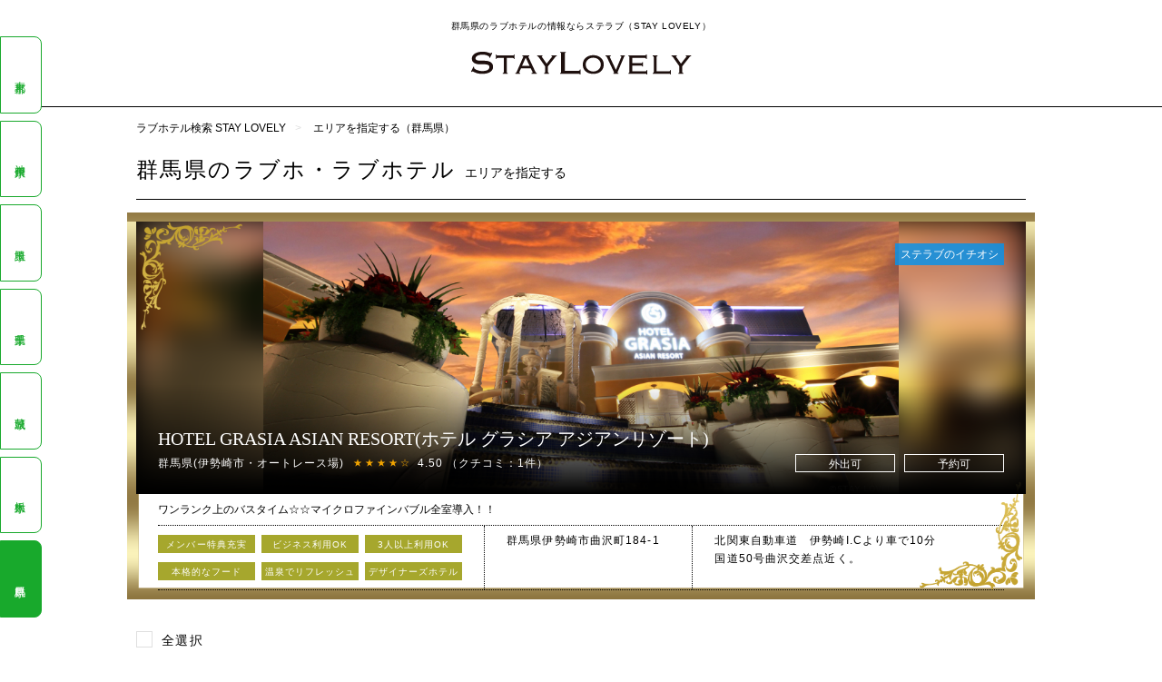

--- FILE ---
content_type: text/html; charset=UTF-8
request_url: https://stay-lovely.jp/search/search1?pref_id=14
body_size: 10003
content:
<!DOCTYPE html><html lang="ja">
<head>
  <meta charset="utf-8"/>  <script async src="https://pagead2.googlesyndication.com/pagead/js/adsbygoogle.js?client=ca-pub-1972593803501404" crossorigin="anonymous"></script>
  <title>エリアを指定する（群馬県） | ラブホテル検索サイト[STAY LOVELY/ステラブ]</title>
  <meta http-equiv="X-UA-Compatible" content="IE=Edge,chrome=1"/>  <meta name="viewport" content="width=1280"/>  <meta name="format-detection" content="telephone=no,address=no,email=no"/>  <meta name="description" content="群馬県のラブホテル・カップルズホテル・レジャーホテルの検索はSTAY LOVELY(ステラブ)。クーポン・口コミ・部屋写真・料金・予約・SNS・地図など、群馬県のラブホ・ラブホテルの情報が満載。"/>  <meta name="keywords" content="群馬県,ラブホテル,ラブホ,カップルズホテル,レジャーホテル"/>  <link href="/favicon.ico?1475267804" type="image/x-icon" rel="icon"/><link href="/favicon.ico?1475267804" type="image/x-icon" rel="shortcut icon"/>  <link rel="stylesheet" href="/css/init.css?1685604116"/>  <link rel="stylesheet" href="/css/style.css?1660118910"/>  <link rel="stylesheet" href="/css/search.css?1660119051"/>  <link rel="stylesheet" href="//cdnjs.cloudflare.com/ajax/libs/jScrollPane/2.0.23/style/jquery.jscrollpane.min.css"/>  <!-- Googleアナリティクス GA4 -->
<!-- Google tag (gtag.js) -->
<script async src="https://www.googletagmanager.com/gtag/js?id=G-2KQM3FKVPF"></script>
<script>
  window.dataLayer = window.dataLayer || [];
  function gtag(){dataLayer.push(arguments);}
  gtag('js', new Date());

  gtag('config', 'G-2KQM3FKVPF');
</script>
<!-- Googleアナリティクス GA4 -->

<!-- Googleアナリティクス -->
<script>
  (function(i,s,o,g,r,a,m){i['GoogleAnalyticsObject']=r;i[r]=i[r]||function(){
  (i[r].q=i[r].q||[]).push(arguments)},i[r].l=1*new Date();a=s.createElement(o),
  m=s.getElementsByTagName(o)[0];a.async=1;a.src=g;m.parentNode.insertBefore(a,m)
  })(window,document,'script','https://www.google-analytics.com/analytics.js','ga');

  ga('create', 'UA-81378308-1', 'auto');
  ga('send', 'pageview');

</script>
<!-- Googleアナリティクス -->

<!-- Googleリマーケティングタグ -->
<script type="text/javascript">
/* <![CDATA[ */
var google_conversion_id = 872809116;
var google_custom_params = window.google_tag_params;
var google_remarketing_only = true;
/* ]]> */
</script>
<script type="text/javascript" src="//www.googleadservices.com/pagead/conversion.js">
</script>
<noscript>
<div style="display:inline;">
<img height="1" width="1" style="border-style:none;" alt="" src="//googleads.g.doubleclick.net/pagead/viewthroughconversion/872809116/?guid=ON&amp;script=0"/>
</div>
</noscript>
<!-- Googleリマーケティングタグ -->

<!-- Google Tag Manager -->
<script>(function(w,d,s,l,i){w[l]=w[l]||[];w[l].push({'gtm.start':
new Date().getTime(),event:'gtm.js'});var f=d.getElementsByTagName(s)[0],
j=d.createElement(s),dl=l!='dataLayer'?'&l='+l:'';j.async=true;j.src=
'https://www.googletagmanager.com/gtm.js?id='+i+dl;f.parentNode.insertBefore(j,f);
})(window,document,'script','dataLayer','GTM-TM6CD6B');</script>
<!-- End Google Tag Manager --></head>
<body>
  <!-- Google Tag Manager (noscript) -->
<noscript><iframe src="https://www.googletagmanager.com/ns.html?id=GTM-TM6CD6B"
height="0" width="0" style="display:none;visibility:hidden"></iframe></noscript>
<!-- End Google Tag Manager (noscript) -->  <header class="header">
  <div class="header-id-area">
    <div class="header-inner">
      <h1 class="header-descr">群馬県のラブホテルの情報ならステラブ（STAY LOVELY）</h1>
      <div class="header-logo-area">
        <p class="header-logo">
          <a href="/">
            <img src="/img/logo.png?1497407926" alt="ラブホテル検索サイト STAY LOVELY" width="243" height="25"/>          </a>
        </p>
              </div>
    </div>
  </div>
</header>  <main class="main" itemprop="mainContentOfPage" role="main">
    <div class="header-fix">
  <div class="header-inner header-util">
    <ul class="header-bc" itemscope itemtype="http://schema.org/BreadcrumbList">
      <li itemprop="itemListElement" itemscope itemtype="http://schema.org/ListItem"><a itemprop="item" href="/"><span itemprop="name">ラブホテル検索 STAY LOVELY</span></a><meta itemprop="position" content="1"></li>
      <li itemprop="itemListElement" itemscope itemtype="http://schema.org/ListItem"><span itemprop="name">エリアを指定する（群馬県）</span><meta itemprop="position" content="2"></li>
    </ul>
  </div>
</div>

<div class="search-top">
  <div class="search-top--inner">
    <div class="search-top-main">
      <form method="get" accept-charset="utf-8" id="search-form" action="/searchresult">        <input type="hidden" name="pref_id" value="14">
        <section class="search-form--region">
          <h3 class="search-top-title"><b>群馬県のラブホ・ラブホテル</b>エリアを指定する</h3>
          <style>
.search-result-list {
  position: relative;
}
.search_ad {
  position: relative;
}
.search_ad {
    margin-bottom: 44px !important;
    position: relative;
}
.search_ad:before {
    content: "";
    position: absolute;
    display: block;
    padding-top: 0; /* 1:1 */
    background-image: url('/img/pref_box_bg.png');
    z-index: -1;
    width: 1000px;
    height: calc( 100% + 10px );
    left: -10px;
    top: -10px;
    background-position: top center;
    background-repeat: no-repeat;
    background-size: cover; 
}
.search_ad:after {
    content: "";
    position: absolute;
    display: block;
    padding-top: 0; /* 1:1 */
    background-image: url('/img/pref_box_bg.png');
    z-index: -1;
    width: 1000px;
    height: calc( 100% + 10px );
    left: -10px;
    bottom: -10px;
    background-position: bottom center;
    background-repeat: no-repeat;
    background-size: cover; 
}
.search_ad .city-bg-left {
    position: absolute;
    top: 0;
    left: 0;
    transform: rotateY(180deg);
    background-image: url(/img/pref_bg.png);
    z-index: 2;
    width: 120px;
    height: calc( 100% + 10px );
    left: 0;
    bottom: 0;
    background-position: top center;
    background-repeat: no-repeat;
    background-size: contain;
}
.search_ad .city-bg-right {
    position: absolute;
    right: 0;
    bottom: 0;
    transform: rotateX(180deg);
    background-image: url('/img/pref_bg.png');
    z-index: 2;
    width: 120px;
    height: calc( 100% + 10px );
    bottom: 0;
    background-position: top center;
    background-repeat: no-repeat;
    background-size: contain;
}
</style>
<div class="search_ad">
  <div class="city-bg-left"></div>
  <div class="city-bg-right"><img src="/img/pref_bg.png?1642573039" class="lazy" ></div>
  <div class="search_ad_box">
    <a href ="/hotels/1403" target="_blank">
      <div class="search_ad_box_img">
        <div class="search_ad_box_img_bg" style="background-image:url(/img/gallery/1403/980x420/14035e678b6f42826.jpg?1583844210);"></div>
        <img src="/img/gallery/1403/980x420/14035e678b6f42826.jpg?1583844210" alt="HOTEL GRASIA ASIAN RESORT(ホテル グラシア アジアンリゾート) ">
      </div>
      <div class="search_ad_box_recommend">ステラブのイチオシ</div>
      <div class="search_ad_box_overlay">
        <div class="search_ad_box_overlay_info">
          <h4 class="search_ad_box_overlay_info_title">HOTEL GRASIA ASIAN RESORT(ホテル グラシア アジアンリゾート) </h4>
          <ul class="search_ad_box_overlay_info_list">
            <li class="search_ad_box_overlay_info_list_item">群馬県(伊勢崎市・オートレース場)</li>
            <li class="search_ad_box_overlay_info_list_item star">★★★★☆</li>
            <li class="search_ad_box_overlay_info_list_item">4.50</li>
            <li class="search_ad_box_overlay_info_list_item">（クチコミ：1件）</li>
          </ul>
        </div>
        <ul class="search_ad_box_tags">
                    <li class="search_ad_box_tags_item">外出可</li>
                              <li class="search_ad_box_tags_item">予約可</li>
                            </ul>
      </div>
    </a>
  </div>
  <p class="search_ad_catchphrase">  ワンランク上のバスタイム☆☆マイクロファインバブル全室導入！！<br />
期間限定！お客様のご愛顧に感謝して更にご休憩ご宿泊大感謝価格に致しました！！<br />
ご宿泊も￥５．９９０-均一！２０％割引チケットも配布中！ <br />
<br />
＜大切なお客様へ＞<br />
徹底したコロナ感染対策を行っておりますので、ご安心してお越しください   </p>
  <ul class="search_ad_info">
    <li class="search_ad_info_charas">
      <ul class="search_ad_info_charas_tags">
                <li class="search_ad_info_charas_tags_item">メンバー特典充実</li>
                <li class="search_ad_info_charas_tags_item">ビジネス利用OK</li>
                <li class="search_ad_info_charas_tags_item">3人以上利用OK</li>
                <li class="search_ad_info_charas_tags_item">本格的なフード</li>
                <li class="search_ad_info_charas_tags_item">温泉でリフレッシュ</li>
                <li class="search_ad_info_charas_tags_item">デザイナーズホテル</li>
              </ul>
    </li>
    <li class="search_ad_info_address">
      <p>群馬県伊勢崎市曲沢町184-1</p>
    </li>
    <li class="search_ad_info_note">
      <p>北関東自動車道　伊勢崎I.Cより車で10分<br />
国道50号曲沢交差点近く。</p>
    </li>
  </ul>
</div>


          <div class="search-form-group">
            <div class="search-form-group--all"><input type="checkbox" id="search-region_all"><label for="search-region_all">全選択</label></div>
                        <ul class="search-form-group--list">
                                          <li class="search-form-group--list-item">
                <input type="checkbox" name="region[]" id="search-region_3" value="3" class="search-region">
                <label for="search-region_3">
                  <a href="/searchresult?pref_id=14&amp;region%5B%5D=3">伊勢崎市・オートレース場（25）</a>
                  </label>
              </li>
                            <li class="search-form-group--list-item">
                <input type="checkbox" name="region[]" id="search-region_19" value="19" class="search-region">
                <label for="search-region_19">
                  <a href="/searchresult?pref_id=14&amp;region%5B%5D=19">前橋市・赤城（19）</a>
                  </label>
              </li>
                            <li class="search-form-group--list-item">
                <input type="checkbox" name="region[]" id="search-region_12" value="12" class="search-region">
                <label for="search-region_12">
                  <a href="/searchresult?pref_id=14&amp;region%5B%5D=12">高崎市（16）</a>
                  </label>
              </li>
                            <li class="search-form-group--list-item">
                <input type="checkbox" name="region[]" id="search-region_18" value="18" class="search-region">
                <label for="search-region_18">
                  <a href="/searchresult?pref_id=14&amp;region%5B%5D=18">藤岡市（11）</a>
                  </label>
              </li>
                            <li class="search-form-group--list-item">
                <input type="checkbox" name="region[]" id="search-region_5" value="5" class="search-region">
                <label for="search-region_5">
                  <a href="/searchresult?pref_id=14&amp;region%5B%5D=5">太田市（11）</a>
                  </label>
              </li>
                            <li class="search-form-group--list-item">
                <input type="checkbox" name="region[]" id="search-region_7" value="7" class="search-region">
                <label for="search-region_7">
                  <a href="/searchresult?pref_id=14&amp;region%5B%5D=7">北群馬郡・水沢・榛名（10）</a>
                  </label>
              </li>
                            <li class="search-form-group--list-item">
                <input type="checkbox" name="region[]" id="search-region_2" value="2" class="search-region">
                <label for="search-region_2">
                  <a href="/searchresult?pref_id=14&amp;region%5B%5D=2">安中市（5）</a>
                  </label>
              </li>
                            <li class="search-form-group--list-item">
                <input type="checkbox" name="region[]" id="search-region_4" value="4" class="search-region">
                <label for="search-region_4">
                  <a href="/searchresult?pref_id=14&amp;region%5B%5D=4">邑楽郡（4）</a>
                  </label>
              </li>
                            <li class="search-form-group--list-item">
                <input type="checkbox" name="region[]" id="search-region_13" value="13" class="search-region">
                <label for="search-region_13">
                  <a href="/searchresult?pref_id=14&amp;region%5B%5D=13">館林市（3）</a>
                  </label>
              </li>
                            <li class="search-form-group--list-item">
                <input type="checkbox" name="region[]" id="search-region_17" value="17" class="search-region">
                <label for="search-region_17">
                  <a href="/searchresult?pref_id=14&amp;region%5B%5D=17">沼田市（3）</a>
                  </label>
              </li>
                            <li class="search-form-group--list-item">
                <input type="checkbox" name="region[]" id="search-region_10" value="10" class="search-region">
                <label for="search-region_10">
                  <a href="/searchresult?pref_id=14&amp;region%5B%5D=10">渋川市・伊香保（2）</a>
                  </label>
              </li>
                            <li class="search-form-group--list-item">
                <input type="checkbox" name="region[]" id="search-region_8" value="8" class="search-region">
                <label for="search-region_8">
                  <a href="/searchresult?pref_id=14&amp;region%5B%5D=8">桐生市（2）</a>
                  </label>
              </li>
                            <li class="search-form-group--list-item">
                <input type="checkbox" name="region[]" id="search-region_6" value="6" class="search-region">
                <label for="search-region_6">
                  <a href="/searchresult?pref_id=14&amp;region%5B%5D=6">甘楽郡（1）</a>
                  </label>
              </li>
                            <li class="search-form-group--list-item">
                <input type="checkbox" name="region[]" id="search-region_20" value="20" class="search-region">
                <label for="search-region_20">
                  <a href="/searchresult?pref_id=14&amp;region%5B%5D=20">みどり市（1）</a>
                  </label>
              </li>
                            <li class="search-form-group--list-item">
                <input type="checkbox" name="region[]" id="search-region_15" value="15" class="search-region">
                <label for="search-region_15">
                  <a href="/searchresult?pref_id=14&amp;region%5B%5D=15">利根郡（1）</a>
                  </label>
              </li>
                          </ul>
                      </div>

                    <div class="search-form-submit">
            <button type="submit">この条件で検索する</button>
          </div>
        </section>
        <section id="search-condition-other" class="search-form--region hide">
  <h3 class="search-top-title mb-0"><b>東京都のラブホ・ラブホテル</b>その他の条件を指定する</h3>
  <div class="search-form-table">
    <dl class="search-form-table-row">
      <dt>ホテルの特徴</dt>
      <dd>
        <ul class="search-form-table-row-list">
                    <li class="search-form-table-row-list-item"><input type="checkbox" name="feature[]" id="search-feature_1" value="1" ><label for="search-feature_1">近くにコンビニあり</label></li>
                    <li class="search-form-table-row-list-item"><input type="checkbox" name="feature[]" id="search-feature_2" value="2" ><label for="search-feature_2">駅まで徒歩5分以内</label></li>
                    <li class="search-form-table-row-list-item"><input type="checkbox" name="feature[]" id="search-feature_3" value="3" ><label for="search-feature_3">インター車5分以内</label></li>
                    <li class="search-form-table-row-list-item"><input type="checkbox" name="feature[]" id="search-feature_4" value="4" ><label for="search-feature_4">静かな立地・郊外</label></li>
                    <li class="search-form-table-row-list-item"><input type="checkbox" name="feature[]" id="search-feature_5" value="5" ><label for="search-feature_5">観光デートに便利</label></li>
                    <li class="search-form-table-row-list-item"><input type="checkbox" name="feature[]" id="search-feature_6" value="6" ><label for="search-feature_6">海水浴場の近く</label></li>
                    <li class="search-form-table-row-list-item"><input type="checkbox" name="feature[]" id="search-feature_13" value="13" ><label for="search-feature_13">スキー場の近く</label></li>
                    <li class="search-form-table-row-list-item"><input type="checkbox" name="feature[]" id="search-feature_14" value="14" ><label for="search-feature_14">ゴルフ場の近く</label></li>
                    <li class="search-form-table-row-list-item"><input type="checkbox" name="feature[]" id="search-feature_15" value="15" ><label for="search-feature_15">レンタル店の近く</label></li>
                    <li class="search-form-table-row-list-item"><input type="checkbox" name="feature[]" id="search-feature_16" value="16" ><label for="search-feature_16">複合商業施設の近く</label></li>
                    <li class="search-form-table-row-list-item"><input type="checkbox" name="feature[]" id="search-feature_17" value="17" ><label for="search-feature_17">無料レンタル品豊富</label></li>
                    <li class="search-form-table-row-list-item"><input type="checkbox" name="feature[]" id="search-feature_18" value="18" ><label for="search-feature_18">入浴剤バイキング</label></li>
                    <li class="search-form-table-row-list-item"><input type="checkbox" name="feature[]" id="search-feature_19" value="19" ><label for="search-feature_19">こだわりアメニティ</label></li>
                    <li class="search-form-table-row-list-item"><input type="checkbox" name="feature[]" id="search-feature_20" value="20" ><label for="search-feature_20">メンバー特典充実</label></li>
                    <li class="search-form-table-row-list-item"><input type="checkbox" name="feature[]" id="search-feature_21" value="21" ><label for="search-feature_21">期間限定イベント有</label></li>
                    <li class="search-form-table-row-list-item"><input type="checkbox" name="feature[]" id="search-feature_22" value="22" ><label for="search-feature_22">レンタル漫画充実</label></li>
                    <li class="search-form-table-row-list-item"><input type="checkbox" name="feature[]" id="search-feature_23" value="23" ><label for="search-feature_23">コスプレ充実</label></li>
                    <li class="search-form-table-row-list-item"><input type="checkbox" name="feature[]" id="search-feature_24" value="24" ><label for="search-feature_24">フラワーバス</label></li>
                    <li class="search-form-table-row-list-item"><input type="checkbox" name="feature[]" id="search-feature_25" value="25" ><label for="search-feature_25">本格エステサービス</label></li>
                    <li class="search-form-table-row-list-item"><input type="checkbox" name="feature[]" id="search-feature_26" value="26" ><label for="search-feature_26">24時間休憩あり</label></li>
                    <li class="search-form-table-row-list-item"><input type="checkbox" name="feature[]" id="search-feature_27" value="27" ><label for="search-feature_27">ワンガレージ式</label></li>
                    <li class="search-form-table-row-list-item"><input type="checkbox" name="feature[]" id="search-feature_28" value="28" ><label for="search-feature_28">ビジネス利用OK</label></li>
                    <li class="search-form-table-row-list-item"><input type="checkbox" name="feature[]" id="search-feature_29" value="29" ><label for="search-feature_29">3人以上利用OK</label></li>
                    <li class="search-form-table-row-list-item"><input type="checkbox" name="feature[]" id="search-feature_30" value="30" ><label for="search-feature_30">同性での利用OK</label></li>
                    <li class="search-form-table-row-list-item"><input type="checkbox" name="feature[]" id="search-feature_31" value="31" ><label for="search-feature_31">家族連れOK</label></li>
                    <li class="search-form-table-row-list-item"><input type="checkbox" name="feature[]" id="search-feature_32" value="32" ><label for="search-feature_32">ペットOK</label></li>
                    <li class="search-form-table-row-list-item"><input type="checkbox" name="feature[]" id="search-feature_33" value="33" ><label for="search-feature_33">コスプレ撮影会可</label></li>
                    <li class="search-form-table-row-list-item"><input type="checkbox" name="feature[]" id="search-feature_34" value="34" ><label for="search-feature_34">女子会ＯＫ</label></li>
                    <li class="search-form-table-row-list-item"><input type="checkbox" name="feature[]" id="search-feature_35" value="35" ><label for="search-feature_35">2人で外出OK</label></li>
                    <li class="search-form-table-row-list-item"><input type="checkbox" name="feature[]" id="search-feature_36" value="36" ><label for="search-feature_36">税・サービス料込み</label></li>
                    <li class="search-form-table-row-list-item"><input type="checkbox" name="feature[]" id="search-feature_37" value="37" ><label for="search-feature_37">通常料金で予約可</label></li>
                    <li class="search-form-table-row-list-item"><input type="checkbox" name="feature[]" id="search-feature_38" value="38" ><label for="search-feature_38">連泊OK</label></li>
                    <li class="search-form-table-row-list-item"><input type="checkbox" name="feature[]" id="search-feature_39" value="39" ><label for="search-feature_39">全室Wi-Fi無料</label></li>
                    <li class="search-form-table-row-list-item"><input type="checkbox" name="feature[]" id="search-feature_40" value="40" ><label for="search-feature_40">本格的なフード</label></li>
                    <li class="search-form-table-row-list-item"><input type="checkbox" name="feature[]" id="search-feature_41" value="41" ><label for="search-feature_41">持ち込みOK</label></li>
                    <li class="search-form-table-row-list-item"><input type="checkbox" name="feature[]" id="search-feature_42" value="42" ><label for="search-feature_42">ウェルカムドリンク</label></li>
                    <li class="search-form-table-row-list-item"><input type="checkbox" name="feature[]" id="search-feature_43" value="43" ><label for="search-feature_43">生ビールが飲める</label></li>
                    <li class="search-form-table-row-list-item"><input type="checkbox" name="feature[]" id="search-feature_44" value="44" ><label for="search-feature_44">無料フードサービス</label></li>
                    <li class="search-form-table-row-list-item"><input type="checkbox" name="feature[]" id="search-feature_45" value="45" ><label for="search-feature_45">VIPルーム有</label></li>
                    <li class="search-form-table-row-list-item"><input type="checkbox" name="feature[]" id="search-feature_46" value="46" ><label for="search-feature_46">刺激的な部屋有</label></li>
                    <li class="search-form-table-row-list-item"><input type="checkbox" name="feature[]" id="search-feature_47" value="47" ><label for="search-feature_47">コンセプトルーム有</label></li>
                    <li class="search-form-table-row-list-item"><input type="checkbox" name="feature[]" id="search-feature_48" value="48" ><label for="search-feature_48">パーティールーム有</label></li>
                    <li class="search-form-table-row-list-item"><input type="checkbox" name="feature[]" id="search-feature_49" value="49" ><label for="search-feature_49">鏡張りルーム有</label></li>
                    <li class="search-form-table-row-list-item"><input type="checkbox" name="feature[]" id="search-feature_50" value="50" ><label for="search-feature_50">完全禁煙ルーム有</label></li>
                    <li class="search-form-table-row-list-item"><input type="checkbox" name="feature[]" id="search-feature_51" value="51" ><label for="search-feature_51">バリアフリーに配慮</label></li>
                    <li class="search-form-table-row-list-item"><input type="checkbox" name="feature[]" id="search-feature_52" value="52" ><label for="search-feature_52">オーシャンビュー</label></li>
                    <li class="search-form-table-row-list-item"><input type="checkbox" name="feature[]" id="search-feature_53" value="53" ><label for="search-feature_53">シアタールーム有</label></li>
                    <li class="search-form-table-row-list-item"><input type="checkbox" name="feature[]" id="search-feature_54" value="54" ><label for="search-feature_54">無料パーキング</label></li>
                    <li class="search-form-table-row-list-item"><input type="checkbox" name="feature[]" id="search-feature_55" value="55" ><label for="search-feature_55">最新美容家電あり</label></li>
                    <li class="search-form-table-row-list-item"><input type="checkbox" name="feature[]" id="search-feature_56" value="56" ><label for="search-feature_56">こだわりベッド</label></li>
                    <li class="search-form-table-row-list-item"><input type="checkbox" name="feature[]" id="search-feature_57" value="57" ><label for="search-feature_57">温泉でリフレッシュ</label></li>
                    <li class="search-form-table-row-list-item"><input type="checkbox" name="feature[]" id="search-feature_58" value="58" ><label for="search-feature_58">カップルで岩盤浴</label></li>
                    <li class="search-form-table-row-list-item"><input type="checkbox" name="feature[]" id="search-feature_59" value="59" ><label for="search-feature_59">本格的なプール有</label></li>
                    <li class="search-form-table-row-list-item"><input type="checkbox" name="feature[]" id="search-feature_60" value="60" ><label for="search-feature_60">ハイルーフ車OK</label></li>
                    <li class="search-form-table-row-list-item"><input type="checkbox" name="feature[]" id="search-feature_61" value="61" ><label for="search-feature_61">露天風呂付客室有</label></li>
                    <li class="search-form-table-row-list-item"><input type="checkbox" name="feature[]" id="search-feature_62" value="62" ><label for="search-feature_62">バルコニー・テラス</label></li>
                    <li class="search-form-table-row-list-item"><input type="checkbox" name="feature[]" id="search-feature_63" value="63" ><label for="search-feature_63">こだわりの音響設備</label></li>
                    <li class="search-form-table-row-list-item"><input type="checkbox" name="feature[]" id="search-feature_64" value="64" ><label for="search-feature_64">リーズナブルな価格</label></li>
                    <li class="search-form-table-row-list-item"><input type="checkbox" name="feature[]" id="search-feature_65" value="65" ><label for="search-feature_65">デザイナーズホテル</label></li>
                    <li class="search-form-table-row-list-item"><input type="checkbox" name="feature[]" id="search-feature_66" value="66" ><label for="search-feature_66">絶景が望める</label></li>
                    <li class="search-form-table-row-list-item"><input type="checkbox" name="feature[]" id="search-feature_67" value="67" ><label for="search-feature_67">レトロな雰囲気</label></li>
                    <li class="search-form-table-row-list-item"><input type="checkbox" name="feature[]" id="search-feature_68" value="68" ><label for="search-feature_68">和テイストルーム有</label></li>
                    <li class="search-form-table-row-list-item"><input type="checkbox" name="feature[]" id="search-feature_69" value="69" ><label for="search-feature_69">英語対応OK</label></li>
                    <li class="search-form-table-row-list-item"><input type="checkbox" name="feature[]" id="search-feature_70" value="70" ><label for="search-feature_70">布団で寛げる</label></li>
                  </ul>
      </dd>
    </dl>

    <dl class="search-form-table-row">
      <dt>アメニティ</dt>
      <dd>
        <ul class="search-form-table-row-list">
                    <li class="search-form-table-row-list-item"><input type="checkbox" name="amenity[]" id="search-amenity_3" value="3" ><label for="search-amenity_3">5.1ch</label></li>
                    <li class="search-form-table-row-list-item"><input type="checkbox" name="amenity[]" id="search-amenity_4" value="4" ><label for="search-amenity_4">プロジェクター</label></li>
                    <li class="search-form-table-row-list-item"><input type="checkbox" name="amenity[]" id="search-amenity_5" value="5" ><label for="search-amenity_5">テラス</label></li>
                    <li class="search-form-table-row-list-item"><input type="checkbox" name="amenity[]" id="search-amenity_6" value="6" ><label for="search-amenity_6">和室</label></li>
                    <li class="search-form-table-row-list-item"><input type="checkbox" name="amenity[]" id="search-amenity_7" value="7" ><label for="search-amenity_7">禁煙</label></li>
                    <li class="search-form-table-row-list-item"><input type="checkbox" name="amenity[]" id="search-amenity_11" value="11" ><label for="search-amenity_11">薄型TV</label></li>
                    <li class="search-form-table-row-list-item"><input type="checkbox" name="amenity[]" id="search-amenity_12" value="12" ><label for="search-amenity_12">カラオケ</label></li>
                    <li class="search-form-table-row-list-item"><input type="checkbox" name="amenity[]" id="search-amenity_13" value="13" ><label for="search-amenity_13">持込冷蔵庫</label></li>
                    <li class="search-form-table-row-list-item"><input type="checkbox" name="amenity[]" id="search-amenity_14" value="14" ><label for="search-amenity_14">Mチェア</label></li>
                    <li class="search-form-table-row-list-item"><input type="checkbox" name="amenity[]" id="search-amenity_15" value="15" ><label for="search-amenity_15">VOD</label></li>
                    <li class="search-form-table-row-list-item"><input type="checkbox" name="amenity[]" id="search-amenity_16" value="16" ><label for="search-amenity_16">有線放送</label></li>
                    <li class="search-form-table-row-list-item"><input type="checkbox" name="amenity[]" id="search-amenity_17" value="17" ><label for="search-amenity_17">無料Wi-Fi</label></li>
                    <li class="search-form-table-row-list-item"><input type="checkbox" name="amenity[]" id="search-amenity_18" value="18" ><label for="search-amenity_18">レンジ</label></li>
                    <li class="search-form-table-row-list-item"><input type="checkbox" name="amenity[]" id="search-amenity_19" value="19" ><label for="search-amenity_19">DVD</label></li>
                    <li class="search-form-table-row-list-item"><input type="checkbox" name="amenity[]" id="search-amenity_20" value="20" ><label for="search-amenity_20">ブルーレイ</label></li>
                    <li class="search-form-table-row-list-item"><input type="checkbox" name="amenity[]" id="search-amenity_21" value="21" ><label for="search-amenity_21">GAME</label></li>
                    <li class="search-form-table-row-list-item"><input type="checkbox" name="amenity[]" id="search-amenity_22" value="22" ><label for="search-amenity_22">電気ポット</label></li>
                    <li class="search-form-table-row-list-item"><input type="checkbox" name="amenity[]" id="search-amenity_23" value="23" ><label for="search-amenity_23">空気清浄機</label></li>
                    <li class="search-form-table-row-list-item"><input type="checkbox" name="amenity[]" id="search-amenity_24" value="24" ><label for="search-amenity_24">加湿器</label></li>
                    <li class="search-form-table-row-list-item"><input type="checkbox" name="amenity[]" id="search-amenity_25" value="25" ><label for="search-amenity_25">パーティー</label></li>
                    <li class="search-form-table-row-list-item"><input type="checkbox" name="amenity[]" id="search-amenity_26" value="26" ><label for="search-amenity_26">ベッド複数</label></li>
                    <li class="search-form-table-row-list-item"><input type="checkbox" name="amenity[]" id="search-amenity_27" value="27" ><label for="search-amenity_27">天蓋ベッド</label></li>
                    <li class="search-form-table-row-list-item"><input type="checkbox" name="amenity[]" id="search-amenity_28" value="28" ><label for="search-amenity_28">キッチン</label></li>
                    <li class="search-form-table-row-list-item"><input type="checkbox" name="amenity[]" id="search-amenity_29" value="29" ><label for="search-amenity_29">スチームサウナ</label></li>
                    <li class="search-form-table-row-list-item"><input type="checkbox" name="amenity[]" id="search-amenity_30" value="30" ><label for="search-amenity_30">ミストサウナ</label></li>
                    <li class="search-form-table-row-list-item"><input type="checkbox" name="amenity[]" id="search-amenity_31" value="31" ><label for="search-amenity_31">ドライサウナ</label></li>
                    <li class="search-form-table-row-list-item"><input type="checkbox" name="amenity[]" id="search-amenity_32" value="32" ><label for="search-amenity_32">ジェットバス</label></li>
                    <li class="search-form-table-row-list-item"><input type="checkbox" name="amenity[]" id="search-amenity_33" value="33" ><label for="search-amenity_33">ブロアバス</label></li>
                    <li class="search-form-table-row-list-item"><input type="checkbox" name="amenity[]" id="search-amenity_34" value="34" ><label for="search-amenity_34">水中照明</label></li>
                    <li class="search-form-table-row-list-item"><input type="checkbox" name="amenity[]" id="search-amenity_35" value="35" ><label for="search-amenity_35">浴室TV</label></li>
                    <li class="search-form-table-row-list-item"><input type="checkbox" name="amenity[]" id="search-amenity_36" value="36" ><label for="search-amenity_36">露天風呂</label></li>
                    <li class="search-form-table-row-list-item"><input type="checkbox" name="amenity[]" id="search-amenity_37" value="37" ><label for="search-amenity_37">温泉</label></li>
                    <li class="search-form-table-row-list-item"><input type="checkbox" name="amenity[]" id="search-amenity_39" value="39" ><label for="search-amenity_39">マット</label></li>
                    <li class="search-form-table-row-list-item"><input type="checkbox" name="amenity[]" id="search-amenity_40" value="40" ><label for="search-amenity_40">プール</label></li>
                    <li class="search-form-table-row-list-item"><input type="checkbox" name="amenity[]" id="search-amenity_41" value="41" ><label for="search-amenity_41">岩盤浴</label></li>
                    <li class="search-form-table-row-list-item"><input type="checkbox" name="amenity[]" id="search-amenity_42" value="42" ><label for="search-amenity_42">Cドライヤー</label></li>
                    <li class="search-form-table-row-list-item"><input type="checkbox" name="amenity[]" id="search-amenity_43" value="43" ><label for="search-amenity_43">ヘアアイロン</label></li>
                    <li class="search-form-table-row-list-item"><input type="checkbox" name="amenity[]" id="search-amenity_44" value="44" ><label for="search-amenity_44">マッサージ器</label></li>
                    <li class="search-form-table-row-list-item"><input type="checkbox" name="amenity[]" id="search-amenity_45" value="45" ><label for="search-amenity_45">美顔器</label></li>
                    <li class="search-form-table-row-list-item"><input type="checkbox" name="amenity[]" id="search-amenity_46" value="46" ><label for="search-amenity_46">ホワイトニング</label></li>
                    <li class="search-form-table-row-list-item"><input type="checkbox" name="amenity[]" id="search-amenity_47" value="47" ><label for="search-amenity_47">女性化粧品</label></li>
                    <li class="search-form-table-row-list-item"><input type="checkbox" name="amenity[]" id="search-amenity_48" value="48" ><label for="search-amenity_48">男性化粧品</label></li>
                    <li class="search-form-table-row-list-item"><input type="checkbox" name="amenity[]" id="search-amenity_49" value="49" ><label for="search-amenity_49">ウォシュレット</label></li>
                    <li class="search-form-table-row-list-item"><input type="checkbox" name="amenity[]" id="search-amenity_50" value="50" ><label for="search-amenity_50">ウェルカム特典</label></li>
                    <li class="search-form-table-row-list-item"><input type="checkbox" name="amenity[]" id="search-amenity_51" value="51" ><label for="search-amenity_51">モーニング</label></li>
                    <li class="search-form-table-row-list-item"><input type="checkbox" name="amenity[]" id="search-amenity_52" value="52" ><label for="search-amenity_52">ガウン/浴衣</label></li>
                    <li class="search-form-table-row-list-item"><input type="checkbox" name="amenity[]" id="search-amenity_53" value="53" ><label for="search-amenity_53">バスローブ</label></li>
                    <li class="search-form-table-row-list-item"><input type="checkbox" name="amenity[]" id="search-amenity_54" value="54" ><label for="search-amenity_54">漫画</label></li>
                    <li class="search-form-table-row-list-item"><input type="checkbox" name="amenity[]" id="search-amenity_55" value="55" ><label for="search-amenity_55">プレッサー</label></li>
                    <li class="search-form-table-row-list-item"><input type="checkbox" name="amenity[]" id="search-amenity_56" value="56" ><label for="search-amenity_56">充電器/iPhone</label></li>
                    <li class="search-form-table-row-list-item"><input type="checkbox" name="amenity[]" id="search-amenity_57" value="57" ><label for="search-amenity_57">充電器/Android</label></li>
                    <li class="search-form-table-row-list-item"><input type="checkbox" name="amenity[]" id="search-amenity_58" value="58" ><label for="search-amenity_58">コスチューム</label></li>
                    <li class="search-form-table-row-list-item"><input type="checkbox" name="amenity[]" id="search-amenity_59" value="59" ><label for="search-amenity_59">アダルトグッズ</label></li>
                    <li class="search-form-table-row-list-item"><input type="checkbox" name="amenity[]" id="search-amenity_60" value="60" ><label for="search-amenity_60">ルームサービス</label></li>
                    <li class="search-form-table-row-list-item"><input type="checkbox" name="amenity[]" id="search-amenity_61" value="61" ><label for="search-amenity_61">ブラックライト</label></li>
                  </ul>
      </dd>
    </dl>

    <dl class="search-form-table-row">
      <dt>貸出・販売</dt>
      <dd>
        <ul class="search-form-table-row-list">
                    <li class="search-form-table-row-list-item"><input type="checkbox" name="goods[]" id="search-goods_1" value="1" ><label for="search-goods_1">DVD</label></li>
                    <li class="search-form-table-row-list-item"><input type="checkbox" name="goods[]" id="search-goods_2" value="2" ><label for="search-goods_2">ブルーレイ</label></li>
                    <li class="search-form-table-row-list-item"><input type="checkbox" name="goods[]" id="search-goods_3" value="3" ><label for="search-goods_3">GAME</label></li>
                    <li class="search-form-table-row-list-item"><input type="checkbox" name="goods[]" id="search-goods_4" value="4" ><label for="search-goods_4">空気清浄機</label></li>
                    <li class="search-form-table-row-list-item"><input type="checkbox" name="goods[]" id="search-goods_5" value="5" ><label for="search-goods_5">加湿器</label></li>
                    <li class="search-form-table-row-list-item"><input type="checkbox" name="goods[]" id="search-goods_6" value="6" ><label for="search-goods_6">貸出シャンプー</label></li>
                    <li class="search-form-table-row-list-item"><input type="checkbox" name="goods[]" id="search-goods_8" value="8" ><label for="search-goods_8">マット</label></li>
                    <li class="search-form-table-row-list-item"><input type="checkbox" name="goods[]" id="search-goods_9" value="9" ><label for="search-goods_9">Cドライヤー</label></li>
                    <li class="search-form-table-row-list-item"><input type="checkbox" name="goods[]" id="search-goods_10" value="10" ><label for="search-goods_10">ヘアアイロン</label></li>
                    <li class="search-form-table-row-list-item"><input type="checkbox" name="goods[]" id="search-goods_11" value="11" ><label for="search-goods_11">マッサージ器</label></li>
                    <li class="search-form-table-row-list-item"><input type="checkbox" name="goods[]" id="search-goods_12" value="12" ><label for="search-goods_12">美顔器</label></li>
                    <li class="search-form-table-row-list-item"><input type="checkbox" name="goods[]" id="search-goods_13" value="13" ><label for="search-goods_13">ホワイトニング</label></li>
                    <li class="search-form-table-row-list-item"><input type="checkbox" name="goods[]" id="search-goods_14" value="14" ><label for="search-goods_14">女性化粧品</label></li>
                    <li class="search-form-table-row-list-item"><input type="checkbox" name="goods[]" id="search-goods_15" value="15" ><label for="search-goods_15">男性化粧品</label></li>
                    <li class="search-form-table-row-list-item"><input type="checkbox" name="goods[]" id="search-goods_16" value="16" ><label for="search-goods_16">ガウン/浴衣</label></li>
                    <li class="search-form-table-row-list-item"><input type="checkbox" name="goods[]" id="search-goods_17" value="17" ><label for="search-goods_17">バスローブ</label></li>
                    <li class="search-form-table-row-list-item"><input type="checkbox" name="goods[]" id="search-goods_18" value="18" ><label for="search-goods_18">漫画</label></li>
                    <li class="search-form-table-row-list-item"><input type="checkbox" name="goods[]" id="search-goods_19" value="19" ><label for="search-goods_19">プレッサー</label></li>
                    <li class="search-form-table-row-list-item"><input type="checkbox" name="goods[]" id="search-goods_20" value="20" ><label for="search-goods_20">充電器/iPhone</label></li>
                    <li class="search-form-table-row-list-item"><input type="checkbox" name="goods[]" id="search-goods_21" value="21" ><label for="search-goods_21">充電器/Android</label></li>
                    <li class="search-form-table-row-list-item"><input type="checkbox" name="goods[]" id="search-goods_22" value="22" ><label for="search-goods_22">コスチューム</label></li>
                    <li class="search-form-table-row-list-item"><input type="checkbox" name="goods[]" id="search-goods_23" value="23" ><label for="search-goods_23">アダルトグッズ</label></li>
                  </ul>
      </dd>
    </dl>
    <dl class="search-form-table-row">
      <dt>外出可否</dt>
      <dd>
        <ul class="search-form-table-row-list">
          <li class="search-form-table-row-list-item radio"><input type="radio" name="out" id="search-out_1" value="1" ><label for="search-out_1" class="radio">外出可</label></li>
          <li class="search-form-table-row-list-item radio"><input type="radio" name="out" id="search-out_2" value="2" ><label for="search-out_2" class="radio">指定しない</label></li>
        </ul>
      </dd>
    </dl>
    <dl class="search-form-table-row">
      <dt>予約可否</dt>
      <dd>
        <ul class="search-form-table-row-list">
          <li class="search-form-table-row-list-item radio"><input type="radio" name="reserve" id="search-reserve_1" value="1" ><label class="radio" for="search-reserve_1">予約可</label></li>
          <li class="search-form-table-row-list-item radio"><input type="radio" name="reserve" id="search-reserve_2" value="2" ><label class="radio" for="search-reserve_2">指定しない</label></li>
        </ul>
      </dd>
    </dl>
    <dl class="search-form-table-row">
      <dt>クレジットカード</dt>
      <dd>
        <ul class="search-form-table-row-list">
          <li class="search-form-table-row-list-item radio"><input type="radio" name="credit" id="search-credit_1" value="1" ><label class="radio" for="search-credit_1">利用可</label></li>
          <li class="search-form-table-row-list-item radio"><input type="radio" name="credit" id="search-credit_2" value="2" ><label class="radio" for="search-credit_2">指定しない</label></li>
        </ul>
      </dd>
    </dl>
    <dl class="search-form-table-row">
      <dt>駐車場有無</dt>
      <dd>
        <ul class="search-form-table-row-list">
          <li class="search-form-table-row-list-item radio"><input type="radio" name="parking" id="search-parking_1" value="1" ><label class="radio" for="search-parking_1">駐車場あり</label></li>
          <li class="search-form-table-row-list-item radio"><input type="radio" name="parking" id="search-parking_2" value="2" ><label class="radio" for="search-parking_2">指定しない</label></li>
        </ul>
      </dd>
    </dl>
  </div>
  <div class="search-form-submit">
    <button type="submit">この条件で検索する</button>
  </div>
</section>        
<div class="search-btn">
  <button type="submit" id="search-condition-add">さらに条件を追加する</button>
  <button type="submit">この条件で検索する</button>
</div>
      </form>    </div>
      </div>
</div>
<div class="search-nav">
  <nav class="search-nav__inner">
    <ul class="search-nav-list">
            <li class="search-nav-list-item "><a href="/search/search1?pref_id=8">東京都</a></li>
            <li class="search-nav-list-item "><a href="/search/search1?pref_id=9">神奈川県</a></li>
            <li class="search-nav-list-item "><a href="/search/search1?pref_id=10">埼玉県</a></li>
            <li class="search-nav-list-item "><a href="/search/search1?pref_id=11">千葉県</a></li>
            <li class="search-nav-list-item "><a href="/search/search1?pref_id=12">茨城県</a></li>
            <li class="search-nav-list-item "><a href="/search/search1?pref_id=13">栃木県</a></li>
            <li class="search-nav-list-item active"><a href="/search/search1?pref_id=14">群馬県</a></li>
          </ul>
  </nav>
</div>  </main>
  <footer class="footer">
  <div class="footer_inner">
        <nav class="footer_nav">
            <div class="footer_nav_block">
        <div class="footer_nav_block_inner">
                    <div class="footer_nav_group">
            <p class="footer_nav_group_parent">北海道・東北                          </p>
            <ul class="footer_nav_group_pref-list">
                            <li class="footer_nav_group_pref-list_item"><a href="/searchresult?pref_id=1" class="footer_nav_group_pref-list_item">北海道</a></li>
                            <li class="footer_nav_group_pref-list_item"><a href="/searchresult?pref_id=2" class="footer_nav_group_pref-list_item">青森県</a></li>
                            <li class="footer_nav_group_pref-list_item"><a href="/searchresult?pref_id=3" class="footer_nav_group_pref-list_item">岩手県</a></li>
                            <li class="footer_nav_group_pref-list_item"><a href="/searchresult?pref_id=4" class="footer_nav_group_pref-list_item">宮城県</a></li>
                            <li class="footer_nav_group_pref-list_item"><a href="/searchresult?pref_id=5" class="footer_nav_group_pref-list_item">秋田県</a></li>
                            <li class="footer_nav_group_pref-list_item"><a href="/searchresult?pref_id=6" class="footer_nav_group_pref-list_item">山形県</a></li>
                            <li class="footer_nav_group_pref-list_item"><a href="/searchresult?pref_id=7" class="footer_nav_group_pref-list_item">福島県</a></li>
                          </ul>
          </div>
                    <div class="footer_nav_group">
            <p class="footer_nav_group_parent">関東                                  </p>
            <ul class="footer_nav_group_pref-list">
                            <li class="footer_nav_group_pref-list_item"><a href="/searchresult?pref_id=8" class="footer_nav_group_pref-list_item">東京都</a></li>
                            <li class="footer_nav_group_pref-list_item"><a href="/searchresult?pref_id=9" class="footer_nav_group_pref-list_item">神奈川県</a></li>
                            <li class="footer_nav_group_pref-list_item"><a href="/searchresult?pref_id=10" class="footer_nav_group_pref-list_item">埼玉県</a></li>
                            <li class="footer_nav_group_pref-list_item"><a href="/searchresult?pref_id=11" class="footer_nav_group_pref-list_item">千葉県</a></li>
                            <li class="footer_nav_group_pref-list_item"><a href="/searchresult?pref_id=12" class="footer_nav_group_pref-list_item">茨城県</a></li>
                            <li class="footer_nav_group_pref-list_item"><a href="/searchresult?pref_id=13" class="footer_nav_group_pref-list_item">栃木県</a></li>
                            <li class="footer_nav_group_pref-list_item"><a href="/searchresult?pref_id=14" class="footer_nav_group_pref-list_item">群馬県</a></li>
                          </ul>
          </div>
                    <div class="footer_nav_group">
            <p class="footer_nav_group_parent">甲信越・北陸                          </p>
            <ul class="footer_nav_group_pref-list">
                            <li class="footer_nav_group_pref-list_item"><a href="/searchresult?pref_id=15" class="footer_nav_group_pref-list_item">山梨県</a></li>
                            <li class="footer_nav_group_pref-list_item"><a href="/searchresult?pref_id=16" class="footer_nav_group_pref-list_item">長野県</a></li>
                            <li class="footer_nav_group_pref-list_item"><a href="/searchresult?pref_id=17" class="footer_nav_group_pref-list_item">新潟県</a></li>
                            <li class="footer_nav_group_pref-list_item"><a href="/searchresult?pref_id=18" class="footer_nav_group_pref-list_item">富山県</a></li>
                            <li class="footer_nav_group_pref-list_item"><a href="/searchresult?pref_id=19" class="footer_nav_group_pref-list_item">石川県</a></li>
                            <li class="footer_nav_group_pref-list_item"><a href="/searchresult?pref_id=20" class="footer_nav_group_pref-list_item">福井県</a></li>
                          </ul>
          </div>
                    <div class="footer_nav_group">
            <p class="footer_nav_group_parent">東海                                  </p>
            <ul class="footer_nav_group_pref-list">
                            <li class="footer_nav_group_pref-list_item"><a href="/searchresult?pref_id=21" class="footer_nav_group_pref-list_item">愛知県</a></li>
                            <li class="footer_nav_group_pref-list_item"><a href="/searchresult?pref_id=22" class="footer_nav_group_pref-list_item">静岡県</a></li>
                            <li class="footer_nav_group_pref-list_item"><a href="/searchresult?pref_id=23" class="footer_nav_group_pref-list_item">岐阜県</a></li>
                            <li class="footer_nav_group_pref-list_item"><a href="/searchresult?pref_id=24" class="footer_nav_group_pref-list_item">三重県</a></li>
                          </ul>
          </div>
                    <div class="footer_nav_group">
            <p class="footer_nav_group_parent">関西                                  </p>
            <ul class="footer_nav_group_pref-list">
                            <li class="footer_nav_group_pref-list_item"><a href="/searchresult?pref_id=25" class="footer_nav_group_pref-list_item">大阪府</a></li>
                            <li class="footer_nav_group_pref-list_item"><a href="/searchresult?pref_id=26" class="footer_nav_group_pref-list_item">兵庫県</a></li>
                            <li class="footer_nav_group_pref-list_item"><a href="/searchresult?pref_id=27" class="footer_nav_group_pref-list_item">京都府</a></li>
                            <li class="footer_nav_group_pref-list_item"><a href="/searchresult?pref_id=28" class="footer_nav_group_pref-list_item">滋賀県</a></li>
                            <li class="footer_nav_group_pref-list_item"><a href="/searchresult?pref_id=29" class="footer_nav_group_pref-list_item">奈良県</a></li>
                            <li class="footer_nav_group_pref-list_item"><a href="/searchresult?pref_id=30" class="footer_nav_group_pref-list_item">和歌山県</a></li>
                          </ul>
          </div>
                    <div class="footer_nav_group">
            <p class="footer_nav_group_parent">中国</p>
            <ul class="footer_nav_group_pref-list">
                            <li class="footer_nav_group_pref-list_item"><a href="/searchresult?pref_id=31" class="footer_nav_group_pref-list_item">岡山県</a></li>
                            <li class="footer_nav_group_pref-list_item"><a href="/searchresult?pref_id=32" class="footer_nav_group_pref-list_item">広島県</a></li>
                            <li class="footer_nav_group_pref-list_item"><a href="/searchresult?pref_id=33" class="footer_nav_group_pref-list_item">鳥取県</a></li>
                            <li class="footer_nav_group_pref-list_item"><a href="/searchresult?pref_id=34" class="footer_nav_group_pref-list_item">島根県</a></li>
                            <li class="footer_nav_group_pref-list_item"><a href="/searchresult?pref_id=35" class="footer_nav_group_pref-list_item">山口県</a></li>
                          </ul>
          </div>
                    <div class="footer_nav_group">
            <p class="footer_nav_group_parent">四国                            </p>
            <ul class="footer_nav_group_pref-list">
                            <li class="footer_nav_group_pref-list_item"><a href="/searchresult?pref_id=36" class="footer_nav_group_pref-list_item">徳島県</a></li>
                            <li class="footer_nav_group_pref-list_item"><a href="/searchresult?pref_id=37" class="footer_nav_group_pref-list_item">香川県</a></li>
                            <li class="footer_nav_group_pref-list_item"><a href="/searchresult?pref_id=38" class="footer_nav_group_pref-list_item">愛媛県</a></li>
                            <li class="footer_nav_group_pref-list_item"><a href="/searchresult?pref_id=39" class="footer_nav_group_pref-list_item">高知県</a></li>
                          </ul>
          </div>
                    <div class="footer_nav_group">
            <p class="footer_nav_group_parent">九州・沖縄                            </p>
            <ul class="footer_nav_group_pref-list">
                            <li class="footer_nav_group_pref-list_item"><a href="/searchresult?pref_id=40" class="footer_nav_group_pref-list_item">福岡県</a></li>
                            <li class="footer_nav_group_pref-list_item"><a href="/searchresult?pref_id=41" class="footer_nav_group_pref-list_item">佐賀県</a></li>
                            <li class="footer_nav_group_pref-list_item"><a href="/searchresult?pref_id=42" class="footer_nav_group_pref-list_item">長崎県</a></li>
                            <li class="footer_nav_group_pref-list_item"><a href="/searchresult?pref_id=43" class="footer_nav_group_pref-list_item">熊本県</a></li>
                            <li class="footer_nav_group_pref-list_item"><a href="/searchresult?pref_id=44" class="footer_nav_group_pref-list_item">大分県</a></li>
                            <li class="footer_nav_group_pref-list_item"><a href="/searchresult?pref_id=45" class="footer_nav_group_pref-list_item">宮崎県</a></li>
                            <li class="footer_nav_group_pref-list_item"><a href="/searchresult?pref_id=46" class="footer_nav_group_pref-list_item">鹿児島県</a></li>
                            <li class="footer_nav_group_pref-list_item"><a href="/searchresult?pref_id=47" class="footer_nav_group_pref-list_item">沖縄県</a></li>
                          </ul>
          </div>
                  </div>
      </div>
                        <ul class="footer_nav_city-list">
                <li class="footer_nav_city-list_item"><a href="/searchresult?pref_id=14&amp;region%5B%5D=1">吾妻郡</a></li>
                <li class="footer_nav_city-list_item"><a href="/searchresult?pref_id=14&amp;region%5B%5D=2">安中市</a></li>
                <li class="footer_nav_city-list_item"><a href="/searchresult?pref_id=14&amp;region%5B%5D=3">伊勢崎市・オートレース場</a></li>
                <li class="footer_nav_city-list_item"><a href="/searchresult?pref_id=14&amp;region%5B%5D=4">邑楽郡</a></li>
                <li class="footer_nav_city-list_item"><a href="/searchresult?pref_id=14&amp;region%5B%5D=5">太田市</a></li>
                <li class="footer_nav_city-list_item"><a href="/searchresult?pref_id=14&amp;region%5B%5D=6">甘楽郡</a></li>
                <li class="footer_nav_city-list_item"><a href="/searchresult?pref_id=14&amp;region%5B%5D=7">北群馬郡・水沢・榛名</a></li>
                <li class="footer_nav_city-list_item"><a href="/searchresult?pref_id=14&amp;region%5B%5D=8">桐生市</a></li>
                <li class="footer_nav_city-list_item"><a href="/searchresult?pref_id=14&amp;region%5B%5D=9">佐波郡</a></li>
                <li class="footer_nav_city-list_item"><a href="/searchresult?pref_id=14&amp;region%5B%5D=10">渋川市・伊香保</a></li>
                <li class="footer_nav_city-list_item"><a href="/searchresult?pref_id=14&amp;region%5B%5D=11">勢多郡</a></li>
                <li class="footer_nav_city-list_item"><a href="/searchresult?pref_id=14&amp;region%5B%5D=12">高崎市</a></li>
                <li class="footer_nav_city-list_item"><a href="/searchresult?pref_id=14&amp;region%5B%5D=13">館林市</a></li>
                <li class="footer_nav_city-list_item"><a href="/searchresult?pref_id=14&amp;region%5B%5D=14">多野郡</a></li>
                <li class="footer_nav_city-list_item"><a href="/searchresult?pref_id=14&amp;region%5B%5D=15">利根郡</a></li>
                <li class="footer_nav_city-list_item"><a href="/searchresult?pref_id=14&amp;region%5B%5D=16">富岡市</a></li>
                <li class="footer_nav_city-list_item"><a href="/searchresult?pref_id=14&amp;region%5B%5D=17">沼田市</a></li>
                <li class="footer_nav_city-list_item"><a href="/searchresult?pref_id=14&amp;region%5B%5D=18">藤岡市</a></li>
                <li class="footer_nav_city-list_item"><a href="/searchresult?pref_id=14&amp;region%5B%5D=19">前橋市・赤城</a></li>
                <li class="footer_nav_city-list_item"><a href="/searchresult?pref_id=14&amp;region%5B%5D=20">みどり市</a></li>
              </ul>
          </nav>
        <ul class="footer_util-list">
      <li class="footer_util-list_item add-separate"><a href="/media" target="_blank">ラブマチ</a></li>
      <li class="footer_util-list_item add-separate"><a href="http://w-h-c.co.jp/" target="_blank">運営会社</a></li>
      <li class="footer_util-list_item add-separate"><a href="http://w-h-c.co.jp/privacy/" target="_blank">プライバシーポリシー</a></li>
      <li class="footer_util-list_item add-separate"><a href="/term.html" target="_blank">利用規約</a></li>
    </ul>
        <p class="footer_notice">掲載されている情報に誤りのないよう努めておりますが、ご利用の際には最新の情報はホテルの公式HPなどを合わせてご確認くださいませ。<br>掲載されているすべてのコンテンツの無断での転載、転用、コピー等は禁じます。</p>
    <p class="footer_copyright">&copy; STAY LOVELY All Rights Reserved. </p>
    <a href="#" class="footer_backtotop-btn">ページのTOPへ戻る</a>
  </div>
</footer>  <script src="//ajax.googleapis.com/ajax/libs/jquery/1.12.4/jquery.min.js"></script>  <script src="/js/wideslider.min.js?1497407591"></script>  <script src="//cdnjs.cloudflare.com/ajax/libs/velocity/1.2.3/velocity.min.js"></script>  <script src="//cdnjs.cloudflare.com/ajax/libs/jScrollPane/2.0.23/script/jquery.jscrollpane.min.js"></script>  <script src="//cdnjs.cloudflare.com/ajax/libs/jquery-mousewheel/3.1.13/jquery.mousewheel.min.js"></script>  <script src="//cdnjs.cloudflare.com/ajax/libs/prefixfree/1.0.7/prefixfree.min.js"></script>  <script src="//cdnjs.cloudflare.com/ajax/libs/jquery-cookie/1.4.1/jquery.cookie.js"></script>  <script src="//cdnjs.cloudflare.com/ajax/libs/jquery_lazyload/1.9.7/jquery.lazyload.min.js"></script>  <script src="/js/common.js?1711338261"></script>  <script>
  $(function() {
    console.log($('.search-form-table-row-list-item').find('input:checkbox:checked').length);

    if ( $('input.search-region:checked').length > 0 ) {
      $('.search-btn').addClass('active');
    }

    if ( $('.search-form-table-row-list-item').find('input:checkbox:checked').length > 0 ) {
      $('#search-condition-other').removeClass('hide');
    }

    $('#search-region_all').on('change', function(e) {
      if ($(this).prop('checked')) {
        $('.search-form-group--list-item-term').find('input:checkbox').prop('checked', true);
        $('.search-region').prop('checked', true);
        $('.search-btn').addClass('active');
      } else {
        $('.search-form-group--list-item-term').find('input:checkbox').prop('checked', false);
        $('.search-region').prop('checked', false);
        $('.search-btn').removeClass('active');
        $('#search-condition-other').addClass('hide');
      }
    });

    $('.search-form-group--list-item-term').find('input:checkbox').on('change', function(e) {
      var $parent = $(this).parent().parent();
      if ($(this).prop('checked')) {
        $parent.find('.search-region').prop('checked', true);
        $('.search-btn').addClass('active');
      } else {
        $parent.find('.search-region').prop('checked', false);
        $('.search-btn').removeClass('active');
        $('#search-condition-other').addClass('hide');
      }
    });

    $('input.search-region').on('change', function(e) {
      if ($(this).prop('checked')) {
        $('.search-btn').addClass('active');
        if ( $(this).parent().parent().find('input.search-region').size() === $(this).parent().parent().find('input.search-region:checked').size() ) {
          $(this).parent().siblings('.search-form-group--list-item-term').find('input:checkbox').prop('checked', true);
        }
        if ($('input.search-region').size() === $('input.search-region:checked').size()) {
          $('#search-region_all').prop('checked', true);
        }
      } else {
        $('#search-region_all').prop('checked', false);
        $(this).parent().siblings('.search-form-group--list-item-term').find('input:checkbox').prop('checked', false);
        if ($('input.search-region:checked').size() <= 0) {
          $('.search-btn').removeClass('active');
          $('#search-condition-other').addClass('hide');
        }
      }
    });

    $('#search-condition-add').on('click', function(e) {
      e.preventDefault();
      $('#search-condition-other').removeClass('hide');
      $('html, body').animate({ scrollTop: $('#search-condition-other').offset().top }, 300);
    });

    $(".message").jScrollPane({
      scrollbarWidth: 1
    });

  });
  </script>
<script type="text/javascript" src="/js/snowfall.jquery.min.js"></script>
<script type="text/javascript">
  // $(document).snowfall({
  //   flakeCount : 100,     // 要素の数
  //   flakeColor : '#FFF',    // 要素の色
  //   flakeIndex : 999999,    // 要素のz-index
  //   minSize : 10,        // 要素の最小サイズ
  //   maxSize : 30,       // 要素の最大サイズ
  //   minSpeed : 1,       // 要素の最小落下スピード
  //   maxSpeed : 3,       // 要素の最大落下スピード
  //   round : true,       // 要素に丸みを持たせる？
  //   shadow : false,        // 要素に影をつける？
  //   //collection : 'div'    // 要素を指定の要素に積もらせる設定(画像を設定してもflakeColorで指定した要素の色が積もります)
  //   image : '/img/autumn.png'   // 要素を指定の画像に変更
  // });
</script>
</body>
</html>

--- FILE ---
content_type: text/html; charset=utf-8
request_url: https://www.google.com/recaptcha/api2/aframe
body_size: 265
content:
<!DOCTYPE HTML><html><head><meta http-equiv="content-type" content="text/html; charset=UTF-8"></head><body><script nonce="auDkeqsG6yLMeFRpQ5NfhQ">/** Anti-fraud and anti-abuse applications only. See google.com/recaptcha */ try{var clients={'sodar':'https://pagead2.googlesyndication.com/pagead/sodar?'};window.addEventListener("message",function(a){try{if(a.source===window.parent){var b=JSON.parse(a.data);var c=clients[b['id']];if(c){var d=document.createElement('img');d.src=c+b['params']+'&rc='+(localStorage.getItem("rc::a")?sessionStorage.getItem("rc::b"):"");window.document.body.appendChild(d);sessionStorage.setItem("rc::e",parseInt(sessionStorage.getItem("rc::e")||0)+1);localStorage.setItem("rc::h",'1768817017612');}}}catch(b){}});window.parent.postMessage("_grecaptcha_ready", "*");}catch(b){}</script></body></html>

--- FILE ---
content_type: text/css
request_url: https://stay-lovely.jp/css/init.css?1685604116
body_size: 1954
content:
@charset "UTF-8";

/****************************************

		Reset

*****************************************/

html, body, div, span, applet, object, iframe,
h1, h2, h3, h4, h5, h6, p, blockquote, pre,
a, abbr, acronym, address, big, cite, code,
del, dfn, em, img, ins, kbd, q, s, samp,
small, strike, strong, sub, sup, tt, var,
b, u, i, center, dl, dt, dd, ol, ul, li,
fieldset, form, label, legend,
table, caption, tbody, tfoot, thead, tr, th, td,
article, aside, canvas, details, embed,
figure, figcaption, footer, header, main,
menu, nav, output, ruby, section, summary,
time, mark, audio, video {
	margin: 0;
	padding: 0;
	border: 0;
	font-size: inherit;
	font-style: normal;
	font-weight: normal;
	vertical-align: baseline;
}

main, article, aside, details, figcaption, figure, footer, header, menu, nav, section {display: block;}
html{
	overflow-y: scroll;
	-moz-text-size-adjust: none;
	-ms-text-size-adjust: 100%;
	-webkit-text-size-adjust: 100%;
	text-size-adjust: 100%;
	font-size: 62.5%;
}
*, *:before, *:after {box-sizing: border-box;}
blockquote, q {quotes: none;}
a{text-decoration: none;}
blockquote:before, blockquote:after, q:before, q:after {content: none;}
input, textarea {margin: 0; padding: 0;}
input::-webkit-input-placeholder, input:-moz-placeholder, textarea::-webkit-input-placeholder, textarea:-moz-placeholder {color: #888;}
input[type="button"], input[type="submit"], input[type="search"], input[type="reset"] {-webkit-appearance: none;}
ol, ul{list-style: none;list-style-type: none;}
input[type="submit"]{cursor: pointer;}
table{border-collapse: collapse; border-spacing: 0;width: 100%;}
caption, th{text-align: left;}
a:focus {outline:none;}
.clearfix:before, .clearfix:after{content:"";display: table;}
.clearfix:after{clear:both;}
.clearfix{*zoom:1;}
img {max-width:100%; vertical-align: bottom;}

/****************************************

		Utility

*****************************************/

.clear {clear: both;}
.fl {float: left;}
.fr {float: right;}
.tl {text-align: left;}
.tr {text-align: right;}
.tc {text-align: center;}
.u_line{text-decoration: underline;}
.mh10 {margin: 10px 0;}
.mh15 {margin: 15px 0;}
.mh20 {margin: 20px 0;}
.mh30 {margin: 30px 0;}
.mh40 {margin: 40px 0;}
.mt10 {margin-top: 10px;}
.mt15 {margin-top: 15px;}
.mt20 {margin-top: 20px;}
.mt30 {margin-top: 30px;}
.mt40 {margin-top: 40px;}
.mb10 {margin-bottom: 10px;}
.mb15 {margin-bottom: 15px;}
.mb20 {margin-bottom: 20px;}
.mb30 {margin-bottom: 30px;}
.mb40 {margin-bottom: 40px;}
.ph5  {padding: 5px 0;}
.ph10 {padding: 10px 0;}
.ph15 {padding: 15px 0;}
.ph20 {padding: 20px 0;}
.ph30 {padding: 30px 0;}
.ph40 {padding: 40px 0;}
.pt5  {padding-top: 5px;}
.pt10 {padding-top: 10px;}
.pt15 {padding-top: 15px;}
.pt20 {padding-top: 20px;}
.pt30 {padding-top: 30px;}
.pt40 {padding-top: 40px;}
.pb5  {padding-bottom: 5px;}
.pb10 {padding-bottom: 10px;}
.pb15 {padding-bottom: 15px;}
.pb20 {padding-bottom: 20px;}
.pb30 {padding-bottom: 30px;}
.pb40 {padding-bottom: 40px;}
.block{display: block!important;}
.none{display: none;}
.hov:hover{opacity:.7;}
small{font-size: .9rem;}
.sans-serif{font-family: "Times New Roman", "游明朝", YuMincho,"ヒラギノ明朝 Pr6 W6","Hiragino Mincho Pro", "HGS明朝E","メイリオ", "ＭＳ Ｐ明朝","MS PMincho"}
.f9{font-size: .9rem;}
.f10{font-size: 1rem;}
.f11{font-size: 1.1rem;}
.f12{font-size: 1.2rem;}
.f13{font-size: 1.3rem;}
.f14{font-size: 1.4rem;}
.f15{font-size: 1.5rem;}



#top.spring {
	background: url('/img/back_spring.png');
}

#top.summer {
	background: url('/img/back_summer.png');
}

#top.autumn {
	background: url('/img/back_autumn.png');
}

#top.winter {
	background: url('/img/back_winter.png');
}

@font-face {
    font-family: 'display';
    src: url('./font/display.ttf') format('truetype');
}
.top-search-keyword {
  position: relative;
}
.ittemitai {
  position: absolute;
  right: 0;
  display: block;
}
.ittemitai-left p {
    font-size: 1.4rem;
    letter-spacing: 0;
    line-height: 42px;
    color: #000;
}
.ittemitai-left {
    border: 3px solid #b1b1b1;
    height: 48px;
    width: 240px;
    text-align: center;
    position: relative;
          background-color: #FFF;
}
.ittemitai-right {
    background: #b1b1b1;
    font-size: 2.4rem;
    font-family: 'SignPainter';
    height: 48px;
    letter-spacing: 1px;
    line-height: 46px;
    padding-top: 2px;
    color: #000;
    width: 160px;
    text-align: center;
    width: 100%;
}
.fav-nums {
  display: -webkit-flex;
  display: -moz-flex;
  display: -ms-flex;
  display: -o-flex;
  display: flex;
  position: relative;
  -webkit-box-pack:center;
  -moz-box-pack:center;
  -webkit-flex-pack:center;
  -moz-flex-pack:center;
  -ms-flex-pack:center;
  -webkit-justify-content:center;
  -moz-justify-content:center;
  justify-content:center;
}
.fav-nums li {
  border-bottom: 1px solid rgba(0,0,0,1) inset;
  height: 42px;
  margin-right: 3px;
  border-radius: 3px;
  width: 16px;
  font-family: 'display';
}
.fav-nums li.conma {
  font-family: "ヒラギノ明朝 ProN W3", "HiraMinProN-W3", "HG明朝B", "ＭＳ Ｐ明朝", "MS PMincho", "MS 明朝", serif;
  width: 5px;
}
.tab-list-item {
  position: relative;
}
.tab-list-item-new {
  animation: flash 2s linear infinite;
  position: absolute;
  top: 0;
  right: 5px;
  color: #ff0000;
}
.cotents-list-item {
  animation: flash 2s linear infinite;
  color: #ff0000;
}
@keyframes flash {
  0%,100% {
    opacity: 1;
  }

  50% {
    opacity: 0;
  }
}

--- FILE ---
content_type: text/css
request_url: https://stay-lovely.jp/css/style.css?1660118910
body_size: 6887
content:
@charset "UTF-8";
/****************************************

  共通パーツ

*****************************************/
/*水色*/
/*オレンジ*/
html, body {
  min-width: 1280px; }

body {
  min-width: 320px;
  line-height: 1.7;
  font-size: 1.2rem;
  color: #000;
  -webkit-font-smoothing: antialiased;
  -moz-osx-font-smoothing: grayscale; }

body, p, strong, label, input, textarea {
  font-family: "メイリオ","ＭＳ Ｐゴシック",Helvetica,Sans-Serif; }

a {
  color: #000; }

a:hover {
  opacity: .8; }

.bold {
  font-weight: bold; }

.base-width, .page {
  width: 980px;
  margin-left: auto;
  margin-right: auto; }

.main {
  position: relative; }

.header {
  padding: 20px 0 35px;
  border-bottom: 1px solid #000; }

.header-inner {
  position: relative;
  width: 980px;
  margin: 0 auto; }

.common-btn {
  display: table;
  vertical-align: middle;
  -webkit-box-align: center;
  -webkit-align-items: center;
      -ms-flex-align: center;
          align-items: center;
  background: #0094f1;
  text-align: center;
  cursor: pointer;
  padding: 10px 20px;
  color: #fff; }

.common-btn:hover, .common-btn.active {
  background: none;
  -webkit-box-shadow: 0 0 0 1px #0094f1 inset;
          box-shadow: 0 0 0 1px #0094f1 inset;
  color: #0094f1; }

.header-descr, .header-logo {
  text-align: center; }

.header-descr {
  letter-spacing: 0.06em;
  font-size: 1rem;
  color: #000; }

.header-logo-area {
  display: -webkit-box;
  display: -webkit-flex;
  display: -ms-flexbox;
  display: flex;
  -webkit-box-pack: center;
  -webkit-justify-content: center;
  -ms-flex-pack: center;
  justify-content: center;
  margin: 15px 0 0; }

.header-logo {
  padding: 5px 0 0; }

/*検索フォーム*/
.header-search {
  width: 300px;
  margin: 0 0 0 68px; }

.header-search input {
  height: 30px;
  outline: 0;
  border: 1px solid #000; }

.header-search input[type="text"] {
  width: 245px;
  background: #eeeeee;
  padding: 5px;
  color: #666666; }

.header-search input[type="submit"] {
  width: 56px;
  margin: 0 0 0 -1px;
  -webkit-appearance: none;
  -moz-appearance: none;
  background: #666666;
  font-size: 1.2rem;
  color: #fff; }

.header-util {
  display: -webkit-box;
  display: -webkit-flex;
  display: -ms-flexbox;
  display: flex; }

/*パンくずリスト*/
.header-bc {
  margin-right: auto;
  padding: 13px 0 0; }

.header-bc li, .header-sns li {
  display: inline-block; }

.header-bc li:after {
  content: ">";
  padding: 0 10px;
  color: #dedede; }

.header-bc li:last-of-type:after {
  content: "";
  padding: 0; }

/*お気に入りに追加ボタン*/
.header-btn-fav {
  display: table;
  width: 150px;
  margin: 0 0 0 4px;
  background: #0094f1;
  text-align: center; }

.header-btn-fav a {
  display: table-cell;
  color: #fff;
  height: 30px;
  vertical-align: middle; }

.header-btn-fav:hover, .header-btn-fav.active {
  background: none;
  -webkit-box-shadow: 0 0 0 1px #0094f1 inset;
          box-shadow: 0 0 0 1px #0094f1 inset;
  color: #0094f1; }

.header-btn-fav a:hover, .header-btn-fav.active a {
  color: #0094f1; }

/****************************************

  ホテル詳細ページ

*****************************************/
/*グローバルナビ*/
.detail-nav {
  position: relative;
  margin-top: 18px; }

.detail-nav:before, .detail-nav:after {
  content: "";
  position: absolute;
  top: 0;
  z-index: 2000;
  display: block;
  background: #fff;
  width: calc( 50% - 490px);
  height: 100%; }

.detail-nav:before {
  left: 0; }

.detail-nav:after {
  right: 0; }

.header-fix {
  position: relative; }

.header-fix.fixed {
  position: fixed;
  top: 0;
  left: 0;
  z-index: 100000;
  width: 100%;
  margin: 0;
  background: #fff; }

.detail-nav-inner {
  position: relative;
  z-index: 1000;
  width: 980px;
  margin: 0 auto; }

.detail-nav ul {
  position: relative;
  display: -webkit-box;
  display: -webkit-flex;
  display: -ms-flexbox;
  display: flex;
  overflow: visible;
  width: 980px;
  margin: 0 auto; }

.detail-nav li {
  position: relative;
  display: table;
  width: 110px; }

.detail-nav li > a:after {
  content: "";
  position: absolute;
  display: inline-block;
  right: -3px;
  top: 0;
  left: 0;
  width: 1px;
  height: 29px;
  border-right: 1px dotted #aaaaaa; }

.detail-nav li:first-child > a:after {
  content: "";
  display: none; }

.detail-nav li > a {
  position: relative;
  display: table-cell;
  width: 110px;
  height: 35px;
  vertical-align: middle;
  text-align: center;
  font-size: 1.4rem; }

.detail-nav .direction a {
  display: block;
  position: absolute;
  z-index: 100;
  background: #fff;
  width: 110px;
  height: 29px;
  line-height: 29px;
  font-size: 1.1rem;
  text-align: center;
  top: 0; }

.detail-nav .direction a:hover {
  opacity: 1; }

.detail-nav .direction .back {
  background: url(../img/nav-arrow-left.png) left center no-repeat #fff; }

.detail-nav .direction .more {
  background: url(../img/nav-arrow-right.png) right center no-repeat #fff; }

.detail-nav .direction .back {
  left: 0;
  display: none; }

.detail-nav .direction .more {
  right: 0;
  display: none; }

#magic-line {
  display: block;
  overflow: visible !important;
  position: absolute;
  bottom: 0;
  height: 3px; }

.detail-nav #magic-line {
  width: 104px;
  background: #0094f1; }

.detail-nav .baloon {
  min-width: 320px;
  display: none;
  position: absolute;
  left: 50%;
  top: 26px;
  z-index: 500;
  padding: 10px;
  -webkit-transform: translateX(-50%);
      -ms-transform: translateX(-50%);
          transform: translateX(-50%); }

.detail-nav .baloon-link {
  width: auto;
  border: none;
  color: #0094f1;
  text-decoration: underline; }

.detail-nav .baloon-note {
  font-size: 1.1rem;
  text-align: right; }

.detail-nav .baloon .inner {
  background: #fff;
  -webkit-box-shadow: 0 0 10px rgba(0, 0, 0, 0.3);
          box-shadow: 0 0 10px rgba(0, 0, 0, 0.3);
  border-radius: 5px;
  padding: 20px;
  height: 100%;
  width: 100%; }

.detail-nav li:hover .baloon {
  display: block; }

.detail-nav .coupon .title {
  display: block;
  font-size: 2rem;
  font-weight: bold; }

.detail-nav .coupon .inner {
  padding: 30px;
  width: 550px;
  font-size: 1.5rem;
  line-height: 1.8; }

.detail-nav .coupon p {
  margin: 10px 0 0; }

.detail-nav .reserve .baloon {
  text-align: center; }

.detail-nav .reserve .title {
  display: block;
  font-size: 1.6rem; }

.detail-nav .detail-tel {
  display: inline-block;
  margin: 5px 0 0;
  padding: 0 0 0 40px;
  font-size: 2.7rem;
  background: url(../img/icon-reserve.png) 0 2px no-repeat;
  -webkit-background-size: 30px auto;
          background-size: 30px auto; }

/*スライダー*/
.detail .slider-area {
  margin: 24px 0 0;
  height: 400px;
  overflow: hidden; }

.wideslider {
  width: 100%;
  text-align: left;
  position: relative;
  overflow: hidden;
  -webkit-transition: .3s;
  transition: .3s; }

.wideslider ul,
.wideslider ul li {
  float: left;
  display: inline;
  overflow: hidden; }

.wideslider ul li img {
  width: 100%;
  display: none; }

.slider-item {
  width: 1200px;
  height: 400px; }

.wideslider_base {
  top: 0;
  position: absolute; }

.wideslider_wrap {
  top: 0;
  position: absolute;
  overflow: hidden; }

.slider_prev,
.slider_next {
  top: 0;
  overflow: hidden;
  position: absolute;
  z-index: 100;
  cursor: pointer; }

.slider_prev {
  background: -webkit-gradient(linear, right top, left top, from(rgba(255, 255, 255, 0.5)), to(white));
  background: linear-gradient(to left, rgba(255, 255, 255, 0.5) 0%, white 100%); }

.slider_next {
  background: -webkit-gradient(linear, left top, right top, from(rgba(255, 255, 255, 0.5)), to(white));
  background: linear-gradient(to right, rgba(255, 255, 255, 0.5) 0%, white 100%); }

.slider-area .pagination {
  top: 370px;
  left: 0;
  width: 100%;
  height: 15px;
  margin: 0;
  text-align: center;
  position: absolute;
  z-index: 200; }

.slider-area .pagination a {
  margin: 0 5px;
  width: 11px;
  height: 11px;
  display: inline-block;
  overflow: hidden;
  border-radius: 100px;
  border: 1px solid #fff;
  background: none; }

.slider-area .pagination a.active {
  background: #fff;
  filter: alpha(opacity=100) !important;
  -moz-opacity: 1 !important;
  opacity: 1 !important; }

/*スライダー用clearfix*/
.wideslider ul:after {
  content: ".";
  height: 0;
  clear: both;
  display: block;
  visibility: hidden; }

.wideslider ul {
  display: inline-block;
  overflow: hidden; }

/*詳細情報*/
.detail-content {
  margin-top: 22px; }

.detail-dist {
  font-size: 1.2rem; }

.detail-name {
  position: relative;
  font-family: "Times", "Times New Roman", "ヒラギノ明朝 ProN W3", "HiraMinProN-W3", "HG明朝B", "ＭＳ Ｐ明朝", "MS PMincho", "MS 明朝", serif;
  font-size: 2.4rem;
  letter-spacing: .1em;
  color: #231815; }

.detail-name.r18:after {
  content: "";
  display: inline-block;
  width: 192px;
  height: 27px;
  margin: 0 0 0 2px;
  background: url(../img/icon-r18.png) 0 0 no-repeat;
  vertical-align: middle;
  -webkit-background-size: cover;
  -ms-background-size: cover;
  background-size: 192px auto; }

.detail-info-item {
  background-repeat: no-repeat;
  background-position: 0 0;
  display: inline-block;
  margin: 0 0 0 16px;
  padding: 0 0 0 22px;
  letter-spacing: 0.16em; }

.detail-info-item:first-child {
  margin: 0;
  padding: 0; }

.detail-info-item:nth-child(2) {
  margin: 0 0 0 17px; }

.detail-rate {
  letter-spacing: 0.08em; }

.detail-rate img {
  position: relative;
  top: -1px;
  vertical-align: middle; }

.detail-tel {
  background-image: url(../img/icon-tel.png);
  -webkit-background-size: cover;
  -ms-background-size: cover;
  background-size: 16px auto; }

.detail-group {
  background-image: url(../img/icon-group.png);
  text-decoration: underline;
  -webkit-background-size: cover;
  -ms-background-size: cover;
  background-size: 16px auto; }

.detail-hp {
  background-image: url(../img/icon-hp.png);
  text-decoration: underline;
  -webkit-background-size: cover;
  -ms-background-size: cover;
  background-size: 16px auto; }

.detail-hp:hover, .detail-group:hover {
  text-decoration: none; }

.detail-feature {
  margin: 21px 0 0; }

.detail-feature li {
  display: inline-block;
  width: 110px;
  height: 20px;
  background: #191919;
  text-align: center;
  color: #fff; }

.detail-feature li.active {
  background: #a6a72d; }

.detail-feature li:nth-child(n+2) {
  margin: 0 0 0 6px; }

.detail-explain-area {
  margin: 20px 0 0;
  font-size: 1.4rem; }

.detail-copy {
  display: block;
  font-weight: normal;
  color: #231815;
  font-size: 16px; }

.detail-explain {
  margin: 15px 0 0; }

/*SNSエリア*/
.tab-btn {
  cursor: pointer; }

.tab-btn.active {
  cursor: default; }

.tab-content {
  display: none; }

.tab-contents:first-child, .tab-content.active {
  display: block; }

.detail-sns {
  margin: 15px 0 0; }

.detail-sns-btn {
  display: -webkit-box;
  display: -webkit-flex;
  display: -ms-flexbox;
  display: flex;
  -webkit-box-pack: justify;
  -webkit-justify-content: space-between;
  -ms-flex-pack: justify;
  justify-content: space-between; }

.detail-sns .btn {
  width: 320px;
  height: 40px;
  line-height: 40px;
  background: #aaa;
  text-align: center;
  font-family: "Times", "Times New Roman", "ヒラギノ明朝 ProN W3", "HiraMinProN-W3", "HG明朝B", "ＭＳ Ｐ明朝", "MS PMincho", "MS 明朝", serif;
  letter-spacing: 0.06em;
  font-size: 1.4rem;
  color: #fff; }

.detail-sns .btn:hover {
  background: #777; }

.detail-sns .btn.active {
  background: #666; }

.detail-sns .btn:before {
  position: relative;
  top: -1px;
  font-size: 1rem;
  color: #fff;
  vertical-align: middle; }

.detail-sns .btn:before {
  content: "▼ "; }

.detail-sns .btn.active:before {
  content: "▲ "; }

.detail-sns-contents .content {
  margin: 20px 0 0;
  overflow: hidden; }

.detail-sns-contents .iframe-zoom-area {
  display: inline-block;
  -webkit-transform: scale(1.96);
      -ms-transform: scale(1.96);
          transform: scale(1.96);
  -webkit-transform-origin: 0 0;
      -ms-transform-origin: 0 0;
          transform-origin: 0 0; }

.detail-sec-title span,
.detail-sec-stretchTitle span {
  display: inline-block;
  margin: 0 10px 0 0;
  letter-spacing: .134em;
  font-family: "Times", "Times New Roman", "ヒラギノ明朝 ProN W3", "HiraMinProN-W3", "HG明朝B", "ＭＳ Ｐ明朝", "MS PMincho", "MS 明朝", serif; }

.detail-sec-title span {
  font-size: 2.6rem; }

.detail-sec-stretchTitle span {
  font-size: 2.3rem;
  -webkit-transform: scale(1, 2);
  -ms-transform: scale(1, 1.2);
  transform: scale(1, 1.2); }

.detail-sec-title .btn-more {
  position: relative;
  top: -4px;
  background: #0094f1;
  color: #fff;
  font-size: 1rem;
  padding: 2px 10px; }

/*フォトギャラリー*/
.detail-photo {
  margin: 35px 0 0; }

.detail-photo-btn, .detail-sort-btn {
  display: -webkit-box;
  display: -webkit-flex;
  display: -ms-flexbox;
  display: flex;
  font-size: 1.4rem;
  -webkit-box-align: center;
  -webkit-align-items: center;
  -ms-flex-align: center;
  align-items: center; }

.detail-sort-btn {
  margin-left: 20px; }

.detail-sort-btn .active {
  color: #f3b134;
  text-decoration: underline; }

.detail-photo .tab-btn {
  min-width: 60px;
  margin: 0 0 0 15px;
  text-align: center;
  -webkit-transition: .3s;
  transition: .3s;
  -webkit-box-shadow: 0 -3px 0 transparent inset;
          box-shadow: 0 -3px 0 transparent inset; }

.detail-photo .tab-btn.active, .detail-photo .tab-btn:hover {
  -webkit-box-shadow: 0 -3px 0 #666 inset;
          box-shadow: 0 -3px 0 #666 inset; }

.detail-photo .magic-line {
  width: 60px; }

.detail-title-area {
  display: -webkit-box;
  display: -webkit-flex;
  display: -ms-flexbox;
  display: flex; }

.gallery .detail-title-area {
  border-bottom: 1px solid #e0e0e0; }

.detail-title-area > *:nth-last-child(1) {
  margin-left: auto; }

.detail-index .detail-title-area {
  border: none; }

.detail-photo .wannago {
  margin: 9px 0 0;
  border: 1px solid #0094f1; }

.detail-photo-list {
  display: -webkit-box;
  display: -webkit-flex;
  display: -ms-flexbox;
  display: flex;
  -webkit-flex-wrap: wrap;
  -ms-flex-wrap: wrap;
  flex-wrap: wrap; }

.detail-photo-list li {
  width: 188px;
  margin-left: 10px; }

.detail-photo-list .thumb img {
  max-width: 100%; }

.detail-photo-list li:nth-child(5n-4) {
  margin-left: 0; }

.detail-photo-list li:nth-child(n+6) {
  margin-top: 25px; }

.detail-photo-list a {
  display: block;
  height: 118px;
  width: 100%; }

.detail-photo-list .wannago {
  display: -webkit-box;
  display: -webkit-flex;
  display: -ms-flexbox;
  display: flex;
  line-height: 27px;
  background: #fff;
  border: 1px solid #0094f1; }

.detail-photo-content {
  margin: 16px 0 0; }

.detail-photo-list .assertion {
  position: relative;
  width: 97px;
  height: 27px;
  padding: 0 0 0 6px;
  background: #0094f1;
  font-size: 1.1rem;
  font-weight: normal;
  color: #fff;
  cursor: pointer; }

.detail-photo-list .wannago.added {
  border-color: #ddd; }

.detail-photo-list .added .assertion {
  background: #ddd;
  cursor: default; }

.detail-photo-list .added .assertion:after {
  border-color: transparent transparent transparent #ddd; }

.detail-photo-list .assertion:after {
  content: "";
  display: block;
  position: absolute;
  top: 50%;
  right: -10px;
  width: 0;
  height: 0;
  margin: -6px 0 0;
  border-style: solid;
  border-width: 6px 0 6px 10px;
  border-color: transparent transparent transparent #0094f1; }

.detail-photo-list .point {
  width: calc( 100% - 97px);
  text-align: center; }

.detail-photo-list p {
  margin: 8px 0 0;
  overflow: hidden;
  white-space: nowrap;
  text-overflow: ellipsis;
  font-size: 1.1rem;
  color: #777;
  height: 18px; }

.detail-photo.ranking .thumb {
  position: relative; }

.detail-photo.ranking .rank {
  position: absolute;
  width: 24px;
  height: 24px;
  left: 4px;
  bottom: 4px; }

.detail-photo.gallery .rank {
  display: none; }

/*店舗からのメッセージ*/
.detail-message {
  position: relative;
  background-repeat: no-repeat;
  background-position: 0 0;
  -webkit-background-size: cover;
          background-size: cover;
  margin: 45px 0 0;
  padding: 50px 0 50px; }

.detail-message:before {
  content: "";
  position: absolute;
  top: 0;
  right: 0;
  bottom: 0;
  left: 0;
  z-index: 1;
  width: 100%;
  height: 100%;
  background: rgba(0, 0, 0, 0.6); }

.detail-message .message {
  position: relative;
  z-index: 10;
  width: 980px;
  max-height: 400px;
  margin: 0 auto;
  overflow-y: scroll;
  letter-spacing: .05em; }

.detail-message, .detail-message p {
  font-family: "Times", "Times New Roman", "ヒラギノ明朝 ProN W3", "HiraMinProN-W3", "HG明朝B", "ＭＳ Ｐ明朝", "MS PMincho", "MS 明朝", serif;
  color: #fff; }

.detail-message h3 {
  text-align: center;
  font-size: 1.8rem;
  margin: 0 0 45px; }

.detail-message p {
  font-size: 1.4rem;
  margin: 25px 0 0;
  line-height: 2;
  text-align: center; }

.detail-review, .detail-price, .detail-coupon, .detail-access {
  margin: 25px 0 0; }

/*レビュー*/
.detail-review-form-area {
  margin: 30px 0 50px; }

.detail-review-form-btn {
  background-color: #0094f1 !important;
  padding: 10px !important;
  color: #FFF !important;
  font-size: 12px !important;
  display: inline-block !important; }

.detail-review-form-btn a {
  color: #FFF !important; }

.detail-review-form input, .detail-review-form textarea {
  padding: 5px; }

.detail-review-form input[type="radio"] {
  display: inline-block;
  -webkit-appearance: none;
  width: 17px;
  height: 17px;
  position: relative;
  top: -1px;
  margin: 0 0 0 5px;
  vertical-align: middle;
  border: 2px solid #fff;
  border-radius: 100px;
  cursor: pointer; }

.detail-review-form-radio {
  cursor: pointer; }

.detail-review-form input[type="radio"]:checked {
  background: #fff;
  border: 2px solid #fff;
  -webkit-box-shadow: 0 0 0 2px #0094f1 inset;
          box-shadow: 0 0 0 2px #0094f1 inset; }

.detail-review-form textarea {
  height: 244px; }

.detail-review-form-opener {
  margin-left: auto;
  margin-top: 8px;
  -webkit-box-align: center;
  -webkit-align-items: center;
      -ms-flex-align: center;
          align-items: center; }

.detail-review-form {
  overflow: hidden;
  display: none;
  padding: 35px 40px;
  border: 1px solid #0094f1;
  width: 100%;
  background: #0094f1;
  color: #fff;
  position: relative;
  z-index: 100; }

.detail-review-form:after {
  content: "";
  display: table;
  clear: both; }

.detail-review-form label {
  display: inline-block;
  font-size: 1.6rem;
  vertical-align: middle;
  margin: 15px 0 0; }

.detail-review-form .field-sets {
  display: -webkit-box;
  display: -webkit-flex;
  display: -ms-flexbox;
  display: flex;
  -webkit-box-pack: justify;
  -webkit-justify-content: space-between;
  -ms-flex-pack: justify;
  justify-content: space-between;
  margin: 10px 0 0; }

.detail-review-form-note {
  margin: 8px 0 0; }

.detail-review-form .field-sets fieldset:first-child {
  width: 680px; }

.detail-review-form .field-sets fieldset:nth-child(2) {
  width: 180px;
  margin: 0 0 0 15px; }

.detail-review-form input[type="text"], .detail-review-form textarea {
  width: 100%; }

.detail-review-form button[type="submit"] {
  display: block;
  width: 70%;
  margin: 35px auto;
  padding: 25px 0;
  background: #fff;
  border: none;
  outline: 0;
  font-weight: bold;
  font-size: 2rem;
  color: #0094f1;
  cursor: pointer; }

.detail-review-form button[type="submit"]:hover {
  color: #fff;
  background: none;
  -webkit-box-shadow: 0 0 0 2px #fff inset;
          box-shadow: 0 0 0 2px #fff inset; }

.detail-review-form-star input[type="radio"] {
  position: relative;
  background: none;
  border: none;
  -webkit-box-shadow: 0 0 0;
          box-shadow: 0 0 0;
  margin: 0;
  width: 30px;
  height: 40px; }

.detail-review-form-star input[type="radio"]:checked {
  background: none;
  border: none;
  -webkit-box-shadow: 0 0 0;
          box-shadow: 0 0 0; }

.detail-review-form-star input[type="radio"]:after {
  content: "☆";
  position: absolute;
  display: inline-block;
  top: 0;
  left: 0;
  width: 100%;
  height: 100%;
  color: #f1a400;
  font-size: 3rem;
  vertical-align: middle; }

.detail-review-form-star input[type="radio"]:checked:after, .detail-review-form-star input[type="radio"].active:after {
  content: "★"; }

.detail-review-list {
  border: 1px solid #0094f1; }

.detail-total-area {
  margin: 15px 0 0; }

.detail-review-post h3 {
  font-family: "Times", "Times New Roman", "ヒラギノ明朝 ProN W3", "HiraMinProN-W3", "HG明朝B", "ＭＳ Ｐ明朝", "MS PMincho", "MS 明朝", serif; }

.detail-review-post .info {
  margin: 15px 0 0;
  border-bottom: 1px solid #d1d1d1; }

.detail-review-post .reply {
  margin: 25px 0 0; }

.detail-review-post .reply-title {
  margin: 8px 0 0;
  font-size: 1.6rem; }

.detail-review-post .reply-message {
  margin: 0;
  padding: 20px;
  background: #f3f3f3; }

.detail-review-list .post-item-inner {
  padding: 30px 15px; }

.detail-review-list .post-item {
  margin: 0; }

.detail-review-list .post-item:first-child {
  padding: 0; }

.detail-review-list .post-item:nth-child(n+2) {
  padding: 0 0 0;
  border-top: 1px solid #0094f1; }

.detail-total {
  display: -webkit-box;
  display: -webkit-flex;
  display: -ms-flexbox;
  display: flex; }

.detail .right-link {
  padding: 26px 0 0;
  margin-left: auto;
  letter-spacing: 0.25em; }

.detail .right-link a {
  color: #0094f1;
  text-decoration: underline; }

.detail-total-title,
.detail-total-reviewTitle {
  width: 113px;
  height: 60px;
  background: #0094f1;
  line-height: 60px;
  text-align: center;
  color: #fff; }

.detail-total-reviewTitle {
  width: 200px;
  font-size: 2.2rem; }

.list-pagination {
  display: -webkit-box;
  display: -webkit-flex;
  display: -ms-flexbox;
  display: flex;
  -webkit-box-pack: center;
  -webkit-justify-content: center;
  -ms-flex-pack: center;
  justify-content: center;
  margin: 20px 0 40px; }

.list-pagination a, .list-pagination span {
  display: block;
  background: #0094f1;
  margin: 0 2px;
  width: 30px;
  height: 30px;
  line-height: 30px;
  text-align: center;
  color: #fff; }

.list-pagination span, .list-pagination .active a, .list-pagination .disabled a {
  background: #666;
  pointer-events: none; }

.note-plainText {
  margin: 20px 0 50px; }

.rating-star i {
  position: relative;
  display: inline-block;
  overflow: hidden; }

.rating-star i span {
  position: absolute;
  left: 0;
  top: 0;
  display: block;
  width: 100%;
  height: 100%; }

.rating-star .bar {
  width: 0%;
  background: #f1a400; }

.rating-star .icon {
  z-index: 10;
  background: url(../img/star.png) 0 0 no-repeat;
  -webkit-background-size: 100% 100%;
          background-size: 100% 100%; }

.detail-total .total-star {
  padding: 20px 0 0 16px; }

.detail-total .total-point {
  padding: 14px 0 0 12px; }

.detail-total .total-point {
  font-size: 3.6rem;
  color: #f1a400;
  vertical-align: bottom;
  line-height: .6; }

.detail-total-area .total-items {
  display: -webkit-box;
  display: -webkit-flex;
  display: -ms-flexbox;
  display: flex;
  padding: 12px 10px 8px;
  border: 1px solid #0094f1; }

.detail-total-area .total-items li:nth-child(n+2) {
  margin: 0 0 0 24px; }

.detail-total-area .total-items .title {
  font-size: 1.2rem; }

.detail-total-area .total-items .point {
  margin: 0 0 0 10px;
  line-height: 1;
  font-size: 1.8rem; }

.detail-total-area .stars img {
  vertical-align: middle; }

/*クチコミ投稿内容*/
.detail-review-post {
  margin: 40px 0 0; }

.detail-review-post h5 {
  font-family: "Times", "Times New Roman", "ヒラギノ明朝 ProN W3", "HiraMinProN-W3", "HG明朝B", "ＭＳ Ｐ明朝", "MS PMincho", "MS 明朝", serif;
  font-size: 2.2rem;
  letter-spacing: 0.08em; }

.detail-review-post .post-item {
  margin: 13px 0 0; }

.detail-review-post .post-item h1 {
  letter-spacing: .23em; }

.detail-review-post .post-item .name {
  font-size: 1.8rem;
  font-weight: bold;
  color: #8f8f8f; }

.detail-review-post .post-meta {
  display: -webkit-box;
  display: -webkit-flex;
  display: -ms-flexbox;
  display: flex; }

.detail-review-post .post-meta time {
  display: inline-block;
  margin-left: auto;
  letter-spacing: .23em;
  font-size: 1.4rem; }

.detail-review-post .post-meta .message {
  width: 140px;
  height: 16px;
  padding: 0 5px;
  line-height: 16px;
  background: #666666;
  margin: 6px 0 0 7px;
  text-align: center;
  letter-spacing: .13em;
  font-size: 1rem;
  color: #fff; }

.detail-review-post .post-icon-area {
  display: -webkit-box;
  display: -webkit-flex;
  display: -ms-flexbox;
  display: flex; }

.detail-review-post .post-icon {
  width: 65px;
  height: 65px;
  background: url(../img/review_avatar.png) 0 0 no-repeat #ccc;
  -webkit-background-size: cover;
          background-size: cover; }

.detail-review-post .post-icon.male {
  background-color: #cdecff; }

.detail-review-post .post-icon.female {
  background-color: #ffdeea; }

.detail-review-post .post-meta-area {
  width: calc( 100% - 100px);
  margin: 0 0 0 20px; }

/*スクロールバー装飾*/
.detail-message .message:hover .jspDrag {
  background: rgba(255, 255, 255, 0.3) !important; }

.jspScrollable {
  outline: 0 !important; }

.jspVerticalBar {
  width: 2px !important; }

.jspDrag {
  background: transparent !important;
  -webkit-transition: .3s;
  transition: .3s; }

.jspTrack {
  background: transparent !important; }

.jspVerticalBar {
  background: transparent !important; }

.jspVerticalBar, .jspTrack, .jspDrag {
  border-radius: 10px; }

.detail-review-post .stars {
  margin: 15px 0 0; }

.detail-review-post .stars .total {
  display: inline-block;
  font-size: 1.8rem;
  line-height: 1; }

.detail-review-post .stars .items {
  display: inline-block; }

.detail-review-post .stars .items span {
  letter-spacing: .1em;
  margin: 0 0 0 15px; }

.detail-review-post .stars .total img {
  vertical-align: middle; }

.detail-review-post p {
  margin: 16px 0 0;
  font-size: 1.4rem;
  letter-spacing: .1em; }

.detail-review-post + .detail-review-post {
  margin: 23px 0 0;
  padding: 5px 0 0;
  border-top: 1px solid #d1d1d1; }

/*基本情報*/
.detail-base {
  margin: 35px 0 0;
  padding: 14px 0 0;
  border-top: 1px solid #000;
  background: #eee; }

.detail-base-table {
  display: -webkit-box;
  display: -webkit-flex;
  display: -ms-flexbox;
  display: flex;
  -webkit-flex-wrap: wrap;
  -ms-flex-wrap: wrap;
  flex-wrap: wrap;
  width: 100%;
  margin: 5px 0 0;
  padding: 1px 0; }

.detail-base-table .cell {
  padding: 21px 18px 13px;
  width: calc( 50% - 2px);
  border-bottom: 1px solid #c9c9c9;
  text-align: center; }

.detail-base-table.bottom {
  border-top: 1px solid #c9c9c9;
  margin: 20px 0 0; }

.detail-base-table.bottom .cell {
  padding: 17px 18px 18px; }

.detail-privilege {
  margin: 20px 0 0;
  font-size: 1.4rem; }

.read-more-text {
  color: #0094f1;
  text-decoration: underline;
  cursor: pointer; }

.read-more-text:hover {
  text-decoration: none; }

.hide-text {
  display: none; }

.detail-base-table .cell:nth-child(2n) {
  border-left: 1px solid #c9c9c9; }

.detail-base h4, .title-line {
  text-align: center;
  font-size: 2.1rem;
  background: url(../img/base-line.png) center bottom no-repeat;
  font-family: "Times", "Times New Roman", "ヒラギノ明朝 ProN W3", "HiraMinProN-W3", "HG明朝B", "ＭＳ Ｐ明朝", "MS PMincho", "MS 明朝", serif; }

.detail-base-table .cell p {
  margin: 19px 0 0;
  line-height: 2.2;
  letter-spacing: .08em;
  font-size: 1.4rem; }

.detail-base-list {
  padding: 13px 0; }

.detail-base-list .where {
  margin: 12px 0 0;
  text-align: center;
  font-size: 1rem;
  letter-spacing: .14em; }

.detail-base-list .where > div {
  display: inline-block; }

.detail-base-list.amenity .all span {
  color: #0094f1; }

.detail-base-list.amenity .part span {
  color: #7cc8f7; }

.detail-base-list.amenity .no span {
  color: #dddddd; }

.detail-base-list.amenity .cell li {
  background: #dddddd; }

.detail-base-list.amenity .cell .all {
  background: #0094f1; }

.detail-base-list.amenity .cell .part {
  background: #7cc8f7; }

.detail-base-list.shop .all span {
  color: #f1a604; }

.detail-base-list.shop .part span {
  color: #f7ce7e; }

.detail-base-list.shop .no span {
  color: #dddddd; }

.detail-base-list.shop .cell li {
  background: #dddddd; }

.detail-base-list.shop .cell .all {
  background: #f1a604; }

.detail-base-list.shop .cell .part {
  background: #f7ce7e; }

.detail-base-list .cell {
  margin: 16px 0 0; }

.detail-base-list .cell h5 {
  font-size: 1.8rem;
  margin: 0 0 0 10px; }

.detail-base-list .cell ul {
  display: -webkit-box;
  display: -webkit-flex;
  display: -ms-flexbox;
  display: flex;
  -webkit-flex-wrap: wrap;
  -ms-flex-wrap: wrap;
  flex-wrap: wrap;
  margin: 16px 0 0; }

.detail-base-list .cell li {
  width: 109px;
  height: 20px;
  line-height: 20px;
  text-align: center;
  color: #fff; }

.detail-base-list .cell li {
  margin: 0 0 0 12px; }

.detail-base-list .cell li:nth-child(n+9) {
  margin-top: 20px; }

.detail-base-list p {
  margin: 16px 0 0 10px;
  line-height: 2;
  font-size: 1.4rem; }

.detail-base-list.shop {
  margin: 38px 0 0;
  border-top: 1px solid #c9c9c9; }

/*料金表*/
.detail-price {
  font-size: 1.4rem;
  letter-spacing: .08em; }

.detail-index .detail-price {
  margin: 20px 0 0; }

.detail-price .note {
  margin: 23px 0 0; }

.cell .note {
  text-align: center; }

.detail-price-list {
  margin: 13px 0 0;
  padding: 0 10px; }

.detail-price-note {
  display: block;
  margin: 3px 0 0;
  font-size: 1.1rem; }

.detail-price-list li {
  line-height: 2.1; }

.detail-price h4 {
  font-size: 1.8rem; }

/*クーポン*/
.detail-coupon-btn {
  display: block;
  background: #0094f1;
  padding: 8px 20px;
  line-height: 32px;
  font-size: 1.5rem;
  color: #fff; }

.detail-coupon-text {
  padding: 20px;
  border: 1px solid #0094f1;
  line-height: 1.8;
  font-size: 1.4rem; }

.detail-coupon-btn:before {
  content: "";
  display: inline-block;
  width: 30px;
  height: 30px;
  background: url(../img/icon-print.png) 0 center no-repeat;
  vertical-align: middle; }

.detail-coupon-notice {
  margin: 20px 0 0; }

.detail-coupon-idback {
  background-color: #0094f1;
  padding: 2px 10px;
  color: #FFF;
  font-size: 12px; }

.detail-coupon-notice h4 {
  display: inline-block;
  background: #000;
  color: #fff;
  padding: 0 10px;
  font-size: 1.2rem; }

.detail-coupon-notice p {
  margin: 7px 0 0; }

.detail-coupon-map {
  margin: 30px 0 0; }

.detail-info-table th, .detail-info-table td {
  margin: 15px 0 0;
  padding: 10px 0;
  border-bottom: 1px solid #b9b9b9; }

.detail-info-table th {
  width: 150px; }

.detail-info-table span {
  font-weight: bold; }

.detail-coupon-cta {
  width: 260px;
  margin: 40px auto 0;
  text-align: center; }

.detail-access-map {
  margin: 15px 0 0; }

/*アクセス*/
.hidden-list.active {
  -webkit-transform: translateY(0);
      -ms-transform: translateY(0);
          transform: translateY(0); }

.hidden-list {
  -webkit-transform: translateY(1000px);
      -ms-transform: translateY(1000px);
          transform: translateY(1000px);
  position: fixed;
  z-index: 10000;
  width: 100%;
  min-height: 320px;
  background: rgba(0, 0, 0, 0.85);
  bottom: 0;
  left: 0;
  padding: 30px 0;
  -webkit-transition: .5s;
  transition: .5s; }

.hidden-list h3 {
  text-align: center; }

.hidden-list li {
  margin: 0 10px 0 !important; }

.hidden-list ul {
  -webkit-box-pack: center;
  -webkit-justify-content: center;
      -ms-flex-pack: center;
          justify-content: center;
  -webkit-flex-wrap: nowrap;
      -ms-flex-wrap: nowrap;
          flex-wrap: nowrap;
  margin: 40px 0 0; }

.hidden-list a, .hidden-list h3 {
  color: #fff; }

/*近くのホテル*/
.detail-price + .detail-nearby {
  border-top: 1px solid #c9c9c9; }

.detail-nearby {
  margin: 12px 0 0; }

.detail-photo-content .name-area {
  text-align: center;
  margin: 7px 0 0;
  padding: 0 5px; }

.detail-photo-content .name {
  font-size: 14px;
  height: 46px;
  overflow-y: hidden; }

.detail-photo-content .area {
  font-size: 1rem; }

/*予約*/
.detail-reservation-tel {
  font-size: 2rem;
  margin: 25px 0;
  padding: 0 0 0 45px;
  background: url(../img/icon-reserve.png) 0 0 no-repeat;
  -webkit-background-size: 30px auto;
          background-size: 30px auto; }

/*footer*/
.fixed-btn {
  position: fixed;
  z-index: 2000000;
  right: 0;
  top: 50%;
  height: 250px;
  margin: -125px 0 0; }

.fixed-btn .favorite.added:after,
.fixed-btn a {
  -webkit-writing-mode: tb-rl;
  -ms-writing-mode: tb-rl;
  writing-mode: tb-rl;
  -webkit-writing-mode: vertical-rl;
  writing-mode: vertical-rl;
  　-moz-writing-mode: vertical-rl;
  　-o-writing-mode: vertical-rl;
  　-webkit-writing-mode: vertical-rl;
  vertical-align: middle;
  text-align: center;
  letter-spacing: .1em; }

.fixed-btn a {
  display: block;
  width: 48px;
  line-height: 48px;
  height: 120px;
  font-size: 12px;
  font-weight: normal; }

.fixed-btn .favorite {
  position: relative;
  background: #0094f1;
  color: #fff; }

.fixed-btn .favorite:hover, .fixed-btn .favorite.active {
  background: #fff;
  -webkit-box-shadow: 0 0 0 1px #0094f1 inset;
          box-shadow: 0 0 0 1px #0094f1 inset;
  color: #0094f1;
  opacity: 1; }

.fav-message {
  position: absolute;
  display: none;
  width: 55px;
  height: 250px;
  padding: 5px;
  left: -75px;
  border-radius: 100px;
  font-size: 1.1rem;
  color: #fff;
  opacity: 0;
  -webkit-animation: fadeIn 3s 1 ease;
  animation: fadeIn 3s 1 ease; }

.fav-message:after {
  content: "";
  position: absolute;
  display: block;
  right: -15px;
  top: 48px;
  width: 0;
  height: 0;
  border-style: solid;
  border-width: 12px 0 12px 20px;
  border-color: transparent transparent transparent #f1a400; }

.fav-message-added {
  background: #f1a400; }

.fav-message-added:after {
  border-color: transparent transparent transparent #f1a400; }

.fav-message-deleted {
  background: #555; }

.fav-message-deleted:after {
  border-color: transparent transparent transparent #555; }

@-webkit-keyframes fadeIn {
  0% {
    opacity: 0;
    z-index: 1;
    display: block;
    pointer-events: none; }
  40% {
    opacity: 1; }
  80% {
    opacity: 1; }
  99% {
    opacity: 0; }
  100% {
    z-index: -10;
    display: none;
    pointer-events: default; } }
@keyframes fadeIn {
  0% {
    opacity: 0;
    z-index: 1;
    display: block;
    pointer-events: none; }
  40% {
    opacity: 1; }
  80% {
    opacity: 1; }
  99% {
    opacity: 0; }
  100% {
    z-index: -10;
    display: none;
    pointer-events: default; } }
.fixed-btn .history {
  margin: 10px 0 0;
  background: #7cc8f7;
  color: #fff;
  top: 228px; }

.fixed-btn .history:hover, .fixed-btn .history.active {
  background: #fff;
  -webkit-box-shadow: 0 0 0 1px #0094f1 inset;
          box-shadow: 0 0 0 1px #0094f1 inset;
  color: #7cc8f7;
  opacity: 1; }

.pagetop {
  position: absolute;
  top: -39px;
  right: 0;
  display: block;
  background: #0094f1;
  width: 179px;
  height: 39px;
  line-height: 40px;
  text-align: center;
  color: #fff;
  font-size: 1.4rem; }

.pagetop:hover {
  background: none;
  -webkit-box-shadow: 0 0 0 1px #0094f1 inset;
          box-shadow: 0 0 0 1px #0094f1 inset;
  color: #0094f1; }

.modal-area {
  display: none; }

.modal-area, .modal-filter {
  position: fixed;
  top: 0;
  right: 0;
  bottom: 0;
  left: 0;
  z-index: 1000000000000;
  width: 100%;
  height: 100%; }

.modal-area {
  position: fixed; }

.modal-filter {
  position: absolute;
  z-index: 1000;
  background: rgba(0, 0, 0, 0.9); }

.modal-inner {
  position: relative;
  z-index: 2000; }

.modal-inner {
  position: absolute;
  top: 10%;
  left: 50%;
  margin: 0 0 0 -490px;
  width: 980px; }

.modal-title-area {
  display: -webkit-box;
  display: -webkit-flex;
  display: -ms-flexbox;
  display: flex;
  -webkit-box-align: center;
  -webkit-align-items: center;
  -ms-flex-align: center;
  align-items: center; }

.modal-close-btn {
  margin-left: auto;
  width: 30px;
  height: 30px;
  line-height: 30px;
  text-align: center;
  font-size: 2rem;
  font-weight: bold;
  color: rgba(255, 255, 255, 0.7);
  border: 1px solid rgba(255, 255, 255, 0.7);
  cursor: pointer; }

.modal-close-btn:hover {
  color: #fff; }

.modal-title {
  font-size: 3rem;
  font-family: "Times", "Times New Roman", "ヒラギノ明朝 ProN W3", "HiraMinProN-W3", "HG明朝B", "ＭＳ Ｐ明朝", "MS PMincho", "MS 明朝", serif;
  color: rgba(255, 255, 255, 0.7); }

.modal-image-area {
  display: -webkit-box;
  display: -webkit-flex;
  display: -ms-flexbox;
  display: flex;
  -webkit-box-pack: justify;
  -webkit-justify-content: space-between;
  -ms-flex-pack: justify;
  justify-content: space-between;
  margin: 10px 0 0; }

.modal-main {
  width: 810px;
  height: 560px;
  overflow: hidden; }

.modal-nav {
  position: relative;
  width: 145px;
  height: 560px;
  overflow: hidden; }

.modal-nav img {
  position: relative;
  width: 145px;
  height: auto;
  overflow: hidden; }

.modal-nav ul {
  position: absolute; }

.modal-nav li {
  margin: 0 0 26px;
  height: 91px;
  overflow: hidden; }

.modal-nav li:last-child {
  margin: 0; }

.modal-nav .active {
  opacity: .5; }

.modal-area img {
  width: 100%; }

.modal-text {
  margin: 10px 0 0;
  line-height: 2.2;
  letter-spacing: 0.05em;
  font-size: 1.4rem;
  color: #fff; }


--- FILE ---
content_type: text/css
request_url: https://stay-lovely.jp/css/search.css?1660119051
body_size: 6035
content:
@charset "UTF-8";
.footer {
  background-color: #666666;
  border-top: 1px solid #666666;
  color: white;
  margin: 8.4rem 0 0; }
  .footer a {
    color: white;
    cursor: pointer; }
  .footer_inner {
    margin: 0 auto;
    padding: 4rem 0 0;
    position: relative;
    width: 980px; }
  .footer_nav_block {
    display: -webkit-box;
    display: -webkit-flex;
    display: -ms-flexbox;
    display: flex;
    -webkit-box-pack: center;
    -webkit-justify-content: center;
        -ms-flex-pack: center;
            justify-content: center; }
  .footer_nav_group {
    display: -webkit-box;
    display: -webkit-flex;
    display: -ms-flexbox;
    display: flex; }
    .footer_nav_group_parent {
      display: inline-block;
      font-size: 1.4rem;
      font-weight: 700;
      width: 12rem; }
    .footer_nav_group_pref-list {
      font-size: 1.2rem;
      display: -webkit-box;
      display: -webkit-flex;
      display: -ms-flexbox;
      display: flex; }
      .footer_nav_group_pref-list_item > a {
        border-bottom: 1px dotted white;
        color: white;
        cursor: pointer;
        padding-bottom: .2rem;
        text-decoration: none; }
      .footer_nav_group_pref-list_item:not(:last-of-type)::after {
        border-right: 1px solid white;
        content: '';
        margin: 0 1.2rem; }
  .footer_nav_city-list {
    display: -webkit-box;
    display: -webkit-flex;
    display: -ms-flexbox;
    display: flex;
    -webkit-flex-wrap: wrap;
        -ms-flex-wrap: wrap;
            flex-wrap: wrap;
    -webkit-box-pack: center;
    -webkit-justify-content: center;
        -ms-flex-pack: center;
            justify-content: center;
    margin: 1.3rem 0 0; }
    .footer_nav_city-list_item > a {
      line-height: 1; }
    .footer_nav_city-list_item:not(:last-of-type)::after {
      border-right: 1px solid white;
      content: '';
      display: inline-block;
      height: 1.3rem;
      margin: 0 1.5rem;
      vertical-align: text-top; }
  .footer_util-list {
    display: -webkit-box;
    display: -webkit-flex;
    display: -ms-flexbox;
    display: flex;
    -webkit-box-pack: center;
    -webkit-justify-content: center;
        -ms-flex-pack: center;
            justify-content: center;
    margin: 1.5rem 0 0; }
    .footer_util-list_item {
      display: inline-block; }
      .footer_util-list_item > a {
        border-bottom: 1px dotted white;
        color: white;
        font-size: 1.4rem;
        font-weight: 700;
        padding-bottom: 0.2rem;
        text-decoration: none; }
      .footer_util-list_item img {
        height: 3rem;
        width: 3rem; }
      .footer_util-list_item.add-separate:not(:last-of-type)::after {
        border-right: 1px solid white;
        content: '';
        margin: 0 1.2rem; }
  .footer_notice {
    margin: 4.4rem 0 0; }
  .footer_copyright {
    margin: 1rem 0 0; }
  .footer_notice, .footer_copyright {
    text-align: center;
    font-size: .9rem; }
  .footer_backtotop-btn {
    background: #666666;
    border: 1px solid #666666;
    display: block;
    font-size: 1.4rem;
    height: 4rem;
    line-height: 4rem;
    position: absolute;
    right: 0;
    text-align: center;
    top: -4rem;
    width: 18rem; }
    .footer_backtotop-btn:hover {
      background-color: white;
      color: #666666;
      opacity: 1; }

.hide {
  display: none; }

.header {
  width: 100%; }
  .header-inner.large {
    max-width: 1244px;
    width: 90%; }
  .header-bc {
    position: relative; }

.search-top {
  margin: 4px auto 130px;
  width: 100%; }
  .search-top--inner {
    display: -webkit-box;
    display: -webkit-flex;
    display: -ms-flexbox;
    display: flex;
    margin: 0 auto;
    max-width: 980px; }
  .search-top-main {
    max-width: 980px;
    width: 100%; }
  .search-top-side {
    width: 240px; }
  .search-top-title {
    border-bottom: 1px solid #000;
    color: #000;
    font-size: 1.4rem;
    margin: 12px auto 24px;
    padding-bottom: 12px; }
    .search-top-title b {
      font-size: 2.4rem;
      letter-spacing: 0.24rem;
      margin-right: 10px; }
    .search-top-title.mb-0 {
      margin-bottom: 0; }
.search-form--region {
  margin-top: 32px; }
  .search-form--region:first-of-type {
    margin-top: 0; }
  .search-form--region label {
    font-size: 1.4rem;
    letter-spacing: 0.14rem; }
    .search-form--region label:hover {
      color: #000; }
    .search-form--region label a:hover {
      color: #000; }
  .search-form--region input[type=checkbox], .search-form--region input[type=radio] {
    -webkit-appearance: none;
       -moz-appearance: none;
            appearance: none;
    height: 18px;
    left: 0;
    opacity: 0;
    outline: none;
    position: absolute;
    vertical-align: text-bottom;
    width: 18px; }
  .search-form--region input[type=checkbox] + label {
    position: relative; }
  .search-form--region input[type=checkbox]:checked + label:before {
    content: "";
    border-right: 1px solid #000;
    border-bottom: 1px solid #000;
    height: 12px;
    position: absolute;
    left: -21px;
    top: -1px;
    -webkit-transform: rotate(45deg);
        -ms-transform: rotate(45deg);
            transform: rotate(45deg);
    width: 7px; }
  .search-form--region _::-webkit-full-page-media:checked + label:before, .search-form--region _:future:checked + label:before, .search-form--region :root:checked + label:before, .search-form--region input[type=checkbox]:checked + label:before {
    left: -22px;
    top: 3px; }
  .search-form--region input[type=radio] {
    border-radius: 50%; }
    .search-form--region input[type=radio] + label {
      position: relative; }
      .search-form--region input[type=radio] + label:before {
        content: "";
        background-color: #000;
        border-radius: 50%;
        height: 8px;
        position: absolute;
        left: -19px;
        top: 3px;
        width: 8px; }
    .search-form--region input[type=radio]:checked + label:before {
      background-color: #000; }
.search-form_link {
  border-bottom: 1px solid #000;
  margin-bottom: 24px; }
  .search-form_link_list {
    display: -webkit-box;
    display: -webkit-flex;
    display: -ms-flexbox;
    display: flex;
    -webkit-flex-wrap: wrap;
        -ms-flex-wrap: wrap;
            flex-wrap: wrap; }
    .search-form_link_list_item {
      display: block;
      -webkit-box-flex: 0;
      -webkit-flex-grow: 0;
          -ms-flex-positive: 0;
              flex-grow: 0;
      -webkit-justify-content: space-around;
          -ms-flex-pack: distribute;
              justify-content: space-around;
      margin-bottom: 18px;
      position: relative;
      width: 50%;
      font-size: 1.4rem;
      letter-spacing: 0.14rem; }
      .search-form_link_list_item:hover {
        color: #000;
        opacity: 1; }
.search-form-group {
  border-bottom: 1px solid #000;
  margin-bottom: 24px; }
  .search-form-group--all {
    margin-bottom: 18px;
    position: relative; }
    .search-form-group--all:before {
      background-color: white;
      border: 1px solid #dfdfdf;
      content: "";
      display: inline-block;
      height: 18px;
      margin-right: 10px;
      outline: none;
      vertical-align: text-bottom;
      width: 18px; }
@-moz-document url-prefix() {
  .search-form-group--all:before {
    vertical-align: top; } }
  .search-form-group--list {
    display: -webkit-box;
    display: -webkit-flex;
    display: -ms-flexbox;
    display: flex;
    -webkit-flex-wrap: wrap;
        -ms-flex-wrap: wrap;
            flex-wrap: wrap; }
  .search-form-group--list-item {
    -webkit-box-flex: 0;
    -webkit-flex-grow: 0;
        -ms-flex-positive: 0;
            flex-grow: 0;
    -webkit-justify-content: space-around;
        -ms-flex-pack: distribute;
            justify-content: space-around;
    margin-bottom: 18px;
    position: relative;
    width: 50%; }
    .search-form-group--list-item:before {
      background-color: white;
      border: 1px solid #dfdfdf;
      content: "";
      display: inline-block;
      height: 18px;
      margin-right: 6px;
      outline: none;
      vertical-align: text-bottom;
      width: 18px; }
    .search-form-group--list-item:checked + label:before {
      left: -18px; }
@-moz-document url-prefix() {
  .search-form-group--list-item:before {
    vertical-align: top; } }
    .search-form-group--list-item-term {
      background-color: #666;
      color: white;
      height: 36px;
      line-height: 36px;
      margin-bottom: 20px;
      padding: 0 8px;
      position: relative;
      width: 100%; }
      .search-form-group--list-item-term:before {
        background-color: white;
        border: 1px solid #dfdfdf;
        content: "";
        display: inline-block;
        height: 18px;
        margin-right: 6px;
        outline: none;
        vertical-align: text-bottom;
        width: 18px; }
@-moz-document url-prefix() {
  .search-form-group--list-item-term:before {
    vertical-align: middle; } }
      .search-form-group--list-item-term.not-has-element:before {
        display: none; }
      .search-form-group--list-item-term input[type=checkbox] {
        left: 8px;
        top: 8px; }
@-moz-document url-prefix() {
  .search-form-group--list-item-term input[type=checkbox]:checked + label:before {
    top: 3px; } }
      .search-form-group--list-item-term label:hover {
        color: white; }
      .search-form-group--list-item-term label a {
        color: white; }
.search-form-table {
  margin-bottom: 24px; }
  .search-form-table-row {
    border-bottom: 1px solid #000;
    display: table;
    width: 100%; }
    .search-form-table-row dt, .search-form-table-row dd {
      display: table-cell;
      vertical-align: top;
      padding: 24px; }
    .search-form-table-row dt {
      background-color: #eee;
      font-size: 1.4rem;
      font-weight: bold;
      width: 180px; }
    .search-form-table-row dd {
      padding-bottom: 6px; }
    .search-form-table-row-list {
      display: -webkit-box;
      display: -webkit-flex;
      display: -ms-flexbox;
      display: flex;
      -webkit-flex-wrap: wrap;
          -ms-flex-wrap: wrap;
              flex-wrap: wrap; }
    .search-form-table-row-list-item {
      -webkit-box-flex: 0;
      -webkit-flex-grow: 0;
          -ms-flex-positive: 0;
              flex-grow: 0;
      -webkit-justify-content: space-around;
          -ms-flex-pack: distribute;
              justify-content: space-around;
      margin-bottom: 18px;
      position: relative;
      width: 50%; }
      .search-form-table-row-list-item:before {
        background-color: white;
        border: 1px solid #dfdfdf;
        content: "";
        display: inline-block;
        height: 18px;
        margin-right: 6px;
        outline: none;
        vertical-align: text-bottom;
        width: 18px; }
      .search-form-table-row-list-item input[type=checkbox]:checked + label:before {
        left: -18px; }
      .search-form-table-row-list-item _::-webkit-full-page-media:checked + label:before, .search-form-table-row-list-item _:future:checked + label:before, .search-form-table-row-list-item :root:checked + label:before, .search-form-table-row-list-item input[type=checkbox]:checked + label:before {
        left: -19px;
        top: 2px; }
      .search-form-table-row-list-item.radio:before {
        border-radius: 50%; }
@-moz-document url-prefix() {
  .search-form-table-row-list-item:before {
    vertical-align: top; } }
.search-form-submit {
  -webkit-box-align: center;
  -webkit-align-items: center;
      -ms-flex-align: center;
          align-items: center;
  /*background-color: #eee;*/
  display: -webkit-box;
  display: -webkit-flex;
  display: -ms-flexbox;
  display: flex;
  height: 96px;
  -webkit-box-pack: center;
  -webkit-justify-content: center;
      -ms-flex-pack: center;
          justify-content: center; }
  .search-form-submit button {
    background-color: #666666;
    border: 1px solid #666666;
    color: white;
    font-size: 1.4rem;
    height: 46px;
    letter-spacing: 0.14rem;
    width: 318px; }
    .search-form-submit button:hover {
      background-color: white;
      color: #000; }
.search-rank-box {
  text-align: center; }
  .search-rank-box-list-item {
    font-size: 1.4rem;
    letter-spacing: 0.14rem;
    padding-top: 10px; }
    .search-rank-box-list-item:first-of-type {
      background-color: #dbeffc; }
    .search-rank-box-list-item:nth-of-type(2) {
      background-color: #e9f6fe; }
    .search-rank-box-list-item:nth-of-type(3) {
      background-color: #f3f9fd; }
    .search-rank-box-list-item h5 {
      margin-bottom: 10px; }
      .search-rank-box-list-item h5 i {
        background: url("../img/icon-crown.png") 0 0 no-repeat;
        display: inline-block;
        height: 14px;
        margin-right: 4px;
        width: 24px;
        vertical-align: text-top; }
    .search-rank-box-list-item-img {
      -webkit-box-align: center;
      -webkit-align-items: center;
          -ms-flex-align: center;
              align-items: center;
      display: -webkit-box;
      display: -webkit-flex;
      display: -ms-flexbox;
      display: flex;
      height: 118px;
      -webkit-box-pack: center;
      -webkit-justify-content: center;
          -ms-flex-pack: center;
              justify-content: center;
      margin: 0 auto 12px;
      overflow: hidden;
      position: relative;
      width: 188px; }
      .search-rank-box-list-item-img__bg {
        background-position: center;
        background-repeat: no-repeat;
        -webkit-background-size: cover;
                background-size: cover;
        -webkit-filter: blur(16px);
                filter: blur(16px);
        height: 100%;
        left: 0;
        position: absolute;
        top: 0;
        width: 100%;
        z-index: 0; }
        @media all and (-ms-high-contrast: none) {
          .search-rank-box-list-item-img__bg {
            opacity: .5; } }
      .search-rank-box-list-item-img img {
        position: relative;
        z-index: 1; }
    .search-rank-box-list-item h4 {
      font-weight: bold;
      line-height: 2.4rem;
      margin-bottom: 6px; }
    .search-rank-box-list-item p {
      border-bottom: 1px dotted #000;
      font-size: 1rem;
      letter-spacing: 0.1rem;
      margin: 0 auto;
      padding-bottom: 12px;
      width: 188px; }
.search-nav {
  -webkit-box-align: center;
  -webkit-align-items: center;
      -ms-flex-align: center;
          align-items: center;
  display: -webkit-box;
  display: -webkit-flex;
  display: -ms-flexbox;
  display: flex;
  height: 100vh;
  left: 0;
  position: fixed;
  top: 0;
  width: 46px; }
  .search-nav__inner {
    width: 100%; }
  .search-nav-list {
    display: -webkit-box;
    display: -webkit-flex;
    display: -ms-flexbox;
    display: flex;
    -webkit-box-orient: vertical;
    -webkit-box-direction: normal;
    -webkit-flex-direction: column;
        -ms-flex-direction: column;
            flex-direction: column;
    height: calc(100vh - 80px);
    -webkit-justify-content: space-around;
        -ms-flex-pack: distribute;
            justify-content: space-around; }
  .search-nav-list-item {
    background-color: white;
    border-left: none;
    border-radius: 0 8px 8px 0;
    border: 1px solid #18a92c;
    -webkit-box-flex: 1;
    -webkit-flex: 1 1 auto;
        -ms-flex: 1 1 auto;
            flex: 1 1 auto;
    height: calc(100%/9);
    margin-bottom: 8px; }
    .search-nav-list-item:last-of-type {
      margin-bottom: 0; }
    .search-nav-list-item.active {
      background-color: #18a92c; }
    .search-nav-list-item.active > a {
      color: white; }
    .search-nav-list-item a {
      color: #18a92c;
      display: -webkit-box;
      display: -webkit-flex;
      display: -ms-flexbox;
      display: flex;
      height: 100%;
      -webkit-box-pack: center;
      -webkit-justify-content: center;
          -ms-flex-pack: center;
              justify-content: center;
      letter-spacing: 1.2px;
      line-height: 46px;
      width: 100%;
      -webkit-writing-mode: vertical-rl;
          -ms-writing-mode: tb-rl;
              writing-mode: vertical-rl; }
.search-btn {
  -webkit-box-align: center;
  -webkit-align-items: center;
      -ms-flex-align: center;
          align-items: center;
  background-color: rgba(25, 25, 25, 0.6);
  bottom: 0;
  display: -webkit-box;
  display: -webkit-flex;
  display: -ms-flexbox;
  display: flex;
  height: 80px;
  -webkit-box-pack: center;
  -webkit-justify-content: center;
      -ms-flex-pack: center;
          justify-content: center;
  left: 0;
  position: fixed;
  -webkit-transform: translateY(100%);
      -ms-transform: translateY(100%);
          transform: translateY(100%);
  -webkit-transition: -webkit-transform .5s;
  transition: -webkit-transform .5s;
  transition: transform .5s;
  transition: transform .5s, -webkit-transform .5s;
  width: 100vw;
  z-index: 1; }
  .search-btn.active {
    -webkit-transform: translateY(0);
        -ms-transform: translateY(0);
            transform: translateY(0); }
  .search-btn button {
    background-color: #000;
    border: 1px solid #000;
    color: white;
    font-size: 1.4rem;
    height: 46px;
    letter-spacing: 0.14rem;
    width: 318px; }
    .search-btn button:hover {
      background-color: white;
      color: #000; }
    .search-btn button:first-of-type {
      margin-right: 24px;
      background-color: white;
      color: #000; }
      .search-btn button:first-of-type:hover {
        background-color: #000;
        color: white; }
.search_ad {
  max-width: 980px;
  margin-bottom: 24px;
  width: 100%; }
  .search_ad_box {
    background-color: #000;
    height: 300px;
    position: relative;
    width: 100%; }
    .search_ad_box a {
      display: block;
      height: 100%;
      width: 100%; }
    .search_ad_box_img {
      -webkit-box-align: center;
      -webkit-align-items: center;
          -ms-flex-align: center;
              align-items: center;
      display: -webkit-box;
      display: -webkit-flex;
      display: -ms-flexbox;
      display: flex;
      height: 100%;
      -webkit-box-pack: center;
      -webkit-justify-content: center;
          -ms-flex-pack: center;
              justify-content: center;
      left: 0;
      overflow: hidden;
      position: absolute;
      top: 0;
      width: 100%; }
      .search_ad_box_img_bg {
        background-position: center;
        background-repeat: no-repeat;
        -webkit-background-size: cover;
                background-size: cover;
        -webkit-filter: blur(16px);
                filter: blur(16px);
        height: 100%;
        left: 0;
        position: absolute;
        top: 0;
        width: 100%;
        z-index: 0; }
        @media all and (-ms-high-contrast: none) {
          .search_ad_box_img_bg {
            opacity: .5; } }
      .search_ad_box_img img {
        position: relative;
        max-width: 100%;
        max-height: 100%;
        z-index: 1; }
        .search_ad_box_img img.noimage {
          width: 100%; }
      .search_ad_box_img:after {
        background: -webkit-gradient(linear, left top, left bottom, from(transparent), color-stop(60%, transparent), to(black));
        background: linear-gradient(to bottom, transparent 0%, transparent 60%, black 100%);
        content: "";
        display: block;
        height: 100%;
        left: 0;
        position: absolute;
        top: 0;
        width: 100%;
        z-index: 2; }
      .search_ad_box_img.error:after {
        display: none; }
    .search_ad_box_recommend {
      background-color: rgba(0, 148, 241, 0.8);
      color: white;
      height: 24px;
      line-height: 24px;
      position: absolute;
      right: 24px;
      text-align: center;
      top: 24px;
      width: 120px;
      z-index: 1; }
    .search_ad_box_overlay {
      bottom: 24px;
      color: white;
      display: -webkit-box;
      display: -webkit-flex;
      display: -ms-flexbox;
      display: flex;
      -webkit-box-pack: justify;
      -webkit-justify-content: space-between;
          -ms-flex-pack: justify;
              justify-content: space-between;
      left: 0;
      padding: 0 24px;
      position: absolute;
      width: 100%;
      z-index: 3; }
      .search_ad_box_overlay_info_title {
        font-size: 2rem;
        font-family: "游明朝", YuMincho, "ヒラギノ明朝 ProN W3", "Hiragino Mincho ProN", "HG明朝E", "ＭＳ Ｐ明朝", "ＭＳ 明朝", serif; }
      .search_ad_box_overlay_info_list {
        display: -webkit-box;
        display: -webkit-flex;
        display: -ms-flexbox;
        display: flex; }
        .search_ad_box_overlay_info_list_item {
          margin-right: 10px;
          letter-spacing: .1rem; }
          .search_ad_box_overlay_info_list_item:nth-of-type(3) {
            margin-right: 4px; }
          .search_ad_box_overlay_info_list_item.star {
            color: #f1a400;
            margin-right: 6px;
            font-size: 1rem;
            letter-spacing: .3rem;
            line-height: 2rem; }
    .search_ad_box_tags {
      display: -webkit-box;
      display: -webkit-flex;
      display: -ms-flexbox;
      display: flex;
      -webkit-box-align: end;
      -webkit-align-items: flex-end;
          -ms-flex-align: end;
              align-items: flex-end; }
      .search_ad_box_tags_item {
        border: 1px solid white;
        height: 20px;
        margin-right: 10px;
        text-align: center;
        width: 110px; }
        .search_ad_box_tags_item:last-of-type {
          margin-right: 0; }
  .search_ad_catchphrase {
    height: 34px;
    line-height: 34px;
    overflow: hidden;
    padding: 0 24px;
    text-overflow: ellipsis;
    white-space: nowrap;
    width: 100%; }
  .search_ad_info {
    border-top: 1px dotted #000;
    border-bottom: 1px dotted #000;
    display: -webkit-box;
    display: -webkit-flex;
    display: -ms-flexbox;
    display: flex;
    height: 72px;
    margin: 0 24px; }
    .search_ad_info_charas {
      -webkit-box-align: center;
      -webkit-align-items: center;
          -ms-flex-align: center;
              align-items: center;
      border-right: 1px dotted #000;
      display: -webkit-box;
      display: -webkit-flex;
      display: -ms-flexbox;
      display: flex;
      -webkit-box-flex: 0;
      -webkit-flex-grow: 0;
          -ms-flex-positive: 0;
              flex-grow: 0;
      padding-right: 24px;
      width: 380px; }
      .search_ad_info_charas_tags {
        display: -webkit-box;
        display: -webkit-flex;
        display: -ms-flexbox;
        display: flex;
        -webkit-flex-wrap: wrap;
            -ms-flex-wrap: wrap;
                flex-wrap: wrap;
        width: 100%; }
        .search_ad_info_charas_tags_item {
          background-color: #a6a72d;
          color: white;
          -webkit-box-flex: 0;
          -webkit-flex: 0 1 32%;
              -ms-flex: 0 1 32%;
                  flex: 0 1 32%;
          font-size: 1rem;
          height: 20px;
          -webkit-justify-content: space-around;
              -ms-flex-pack: distribute;
                  justify-content: space-around;
          line-height: 21px;
          letter-spacing: 0.11rem;
          margin-right: 2%;
          text-align: center;
          width: 110px; }
          .search_ad_info_charas_tags_item:nth-child(-n+3):nth-last-child(n+4) {
            margin-bottom: 10px; }
          .search_ad_info_charas_tags_item:nth-child(3n) {
            margin-right: 0; }
    .search_ad_info_address {
      border-right: 1px dotted #000;
      -webkit-box-flex: 0;
      -webkit-flex-grow: 0;
          -ms-flex-positive: 0;
              flex-grow: 0;
      letter-spacing: 0.11rem;
      padding: 6px 24px;
      width: 240px; }
    .search_ad_info_note {
      -webkit-box-flex: 0;
      -webkit-flex-grow: 0;
          -ms-flex-positive: 0;
              flex-grow: 0;
      letter-spacing: 0.11rem;
      line-height: 20px;
      overflow: hidden;
      padding-right: 0;
      padding: 6px 24px;
      width: 360px; }
      .search_ad_info_note > p {
        display: -webkit-box;
        -webkit-box-orient: vertical;
        -webkit-line-clamp: 3; }
.search-result-nav {
  border-bottom: 1px solid #000;
  display: -webkit-box;
  display: -webkit-flex;
  display: -ms-flexbox;
  display: flex;
  margin-top: 18px;
  padding-bottom: 24px;
  position: relative; }
  .search-result-nav__right {
    letter-spacing: 0.12rem; }
  .search-result-nav__modal {
    display: none;
    background-color: white;
    border: 1px solid #000;
    padding: 24px;
    position: absolute;
    width: 818px;
    z-index: 5;
    right: 0;
    top: 32px; }
    .search-result-nav__modal.active {
      display: block; }
.search-result-main-head {
  display: -webkit-box;
  display: -webkit-flex;
  display: -ms-flexbox;
  display: flex;
  height: 48px;
  margin-top: 22px; }
.search-result-main-bottom {
  margin-top: 24px; }
.search-result-title {
  border-right: 1px dotted #000;
  -webkit-box-flex: 0;
  -webkit-flex: 0 0 auto;
      -ms-flex: 0 0 auto;
          flex: 0 0 auto;
  font-size: 2rem;
  line-height: 1.25;
  width: 652px; }
  .search-result-title h2 {
    font-size: 2rem;
    white-space: nowrap;
    overflow: hidden;
    text-overflow: ellipsis; }
.search-result-length {
  display: block; }
.search-result-order {
  border-right: 1px dotted #000;
  display: -webkit-box;
  display: -webkit-flex;
  display: -ms-flexbox;
  display: flex;
  padding: 0 22px; }
  .search-result-order li {
    margin-right: 14px;
    display: -webkit-box;
    display: -webkit-flex;
    display: -ms-flexbox;
    display: flex;
    -webkit-box-align: center;
    -webkit-align-items: center;
        -ms-flex-align: center;
            align-items: center;
    -webkit-box-pack: center;
    -webkit-justify-content: center;
        -ms-flex-pack: center;
            justify-content: center; }
    .search-result-order li a {
      padding-bottom: 4px; }
    .search-result-order li:last-of-type {
      margin-right: 0; }
    .search-result-order li.active a {
      border-bottom: 2px solid #666;
      font-weight: bold; }
.search-result-switching {
  -webkit-box-flex: 0;
  -webkit-flex: 0 0 52px;
      -ms-flex: 0 0 52px;
          flex: 0 0 52px;
  height: 100%;
  margin-left: 18px;
  width: 52px; }
  .search-result-switching a {
    background: url("../img/icon-result.png") 0 0 no-repeat;
    display: block;
    height: 100%;
    width: 100%;
    text-align: center;
    font-size: 1.1rem; }
    .search-result-switching a.list {
      background-position: 0 -48px; }
.search-result .nav-condition {
  display: -webkit-box;
  display: -webkit-flex;
  display: -ms-flexbox;
  display: flex;
  margin-right: 10px; }
  .search-result .nav-condition__item {
    border: 3px solid #000;
    display: inline-block;
    font-size: 1.4rem;
    height: 48px;
    line-height: 42px;
    outline: none;
    overflow: hidden;
    padding: 0 6px;
    text-overflow: ellipsis;
    white-space: nowrap;
    width: 414px; }
  .search-result .nav-condition__btn {
    background-color: #000;
    height: 48px;
    width: 120px; }
    .search-result .nav-condition__btn a {
      -webkit-box-align: center;
      -webkit-align-items: center;
          -ms-flex-align: center;
              align-items: center;
      color: white;
      display: -webkit-box;
      display: -webkit-flex;
      display: -ms-flexbox;
      display: flex;
      font-size: 1.4rem;
      height: 100%;
      -webkit-box-pack: center;
      -webkit-justify-content: center;
          -ms-flex-pack: center;
              justify-content: center;
      width: 100%; }
    .search-result .nav-condition__btn button {
      background-color: transparent;
      border: none;
      color: white;
      font-size: 1.4rem;
      height: 100%;
      outline: none;
      width: 100%; }
.search-result .nav-btn {
  display: -webkit-box;
  display: -webkit-flex;
  display: -ms-flexbox;
  display: flex;
  margin-bottom: 10px; }
  .search-result .nav-btn-box, .search-result .nav-btn-box--arrow {
    height: 22px;
    text-align: center;
    width: 213px; }
    .search-result .nav-btn-box a, .search-result .nav-btn-box--arrow a {
      display: block;
      height: 100%;
      width: 100%; }
  .search-result .nav-btn-box {
    background-color: #000;
    border: 1px solid #000; }
    .search-result .nav-btn-box a {
      color: white; }
  .search-result .nav-btn-box--arrow {
    background: white;
    border: 1px solid #000;
    position: relative;
    margin-right: 10px; }
    .search-result .nav-btn-box--arrow:after, .search-result .nav-btn-box--arrow:before {
      top: 100%;
      left: 50%;
      border: solid transparent;
      content: " ";
      height: 0;
      width: 0;
      position: absolute;
      pointer-events: none; }
    .search-result .nav-btn-box--arrow:after {
      border-color: rgba(255, 255, 255, 0);
      border-top-color: white;
      border-width: 8px;
      margin-left: -8px; }
    .search-result .nav-btn-box--arrow:before {
      border-color: rgba(198, 198, 198, 0);
      border-top-color: #000;
      border-width: 9px;
      margin-left: -9px; }
.search-result .nav-selected {
  overflow: hidden;
  text-overflow: ellipsis;
  white-space: nowrap;
  width: 436px; }
.search-result .nav-modal-submit {
  display: -webkit-box;
  display: -webkit-flex;
  display: -ms-flexbox;
  display: flex;
  -webkit-box-pack: center;
  -webkit-justify-content: center;
      -ms-flex-pack: center;
          justify-content: center;
  height: 4.2rem;
  margin-bottom: 2rem;
  width: 100%; }
  .search-result .nav-modal-submit-btn {
    background-color: #000;
    border: none;
    color: white;
    font-size: 1.8rem;
    font-weight: normal;
    height: 100%;
    width: 280px; }
  .search-result .nav-modal-submit-close {
    background-color: #000;
    border: none;
    color: white;
    font-size: 1.8rem;
    font-weight: normal;
    height: 100%;
    line-height: 4.2rem;
    text-align: center;
    width: 280px;
    margin-left: 1rem; }
    .search-result .nav-modal-submit-close a {
      color: white;
      line-height: 4.2rem; }
.search-result .nav-modal-cat {
  display: -webkit-box;
  display: -webkit-flex;
  display: -ms-flexbox;
  display: flex;
  height: 100%; }
.search-result .nav-modal-cat__item {
  -webkit-box-flex: 1;
  -webkit-flex: 1 1 33.3333%;
      -ms-flex: 1 1 33.3333%;
          flex: 1 1 33.3333%;
  height: 100%; }
  .search-result .nav-modal-cat__item p {
    color: #000;
    font-size: 1.8rem;
    margin-bottom: 20px; }
  .search-result .nav-modal-cat__item ul {
    display: -webkit-box;
    display: -webkit-flex;
    display: -ms-flexbox;
    display: flex;
    -webkit-flex-wrap: wrap;
        -ms-flex-wrap: wrap;
            flex-wrap: wrap; }
  .search-result .nav-modal-cat__item li {
    font-size: 1.1rem;
    margin-bottom: 6px;
    position: relative;
    width: 50%; }
    .search-result .nav-modal-cat__item li:before {
      background-color: white;
      border: 1px solid #dfdfdf;
      content: "";
      display: inline-block;
      height: 14px;
      margin-right: 6px;
      outline: none;
      vertical-align: text-bottom;
      width: 14px; }
@-moz-document url-prefix() {
  .search-result .nav-modal-cat__item li:before {
    vertical-align: top; } }
    .search-result .nav-modal-cat__item li input[type=checkbox] {
      -webkit-appearance: none;
         -moz-appearance: none;
              appearance: none;
      height: 14px;
      left: 0;
      opacity: 0;
      outline: none;
      position: absolute;
      vertical-align: text-bottom;
      width: 14px; }
      .search-result .nav-modal-cat__item li input[type=checkbox] + label {
        position: relative; }
      .search-result .nav-modal-cat__item li input[type=checkbox]:checked + label:before {
        content: "";
        border-right: 1px solid #000;
        border-bottom: 1px solid #000;
        height: 9px;
        position: absolute;
        left: -15px;
        top: 0px;
        -webkit-transform: rotate(45deg);
            -ms-transform: rotate(45deg);
                transform: rotate(45deg);
        width: 4px; }
@-moz-document url-prefix() {
  .search-result .nav-modal-cat__item li input[type=checkbox] {
    vertical-align: top; } }
.search-result-list {
  display: -webkit-box;
  display: -webkit-flex;
  display: -ms-flexbox;
  display: flex;
  -webkit-flex-wrap: wrap;
      -ms-flex-wrap: wrap;
          flex-wrap: wrap;
  -webkit-box-pack: justify;
  -webkit-justify-content: space-between;
      -ms-flex-pack: justify;
          justify-content: space-between; }
.search-result .list-panel {
  display: none;
  height: 310px;
  margin-bottom: 25px;
  position: relative;
  width: 310px; }
  .search-result .list-panel::nth-last-child(-n+3) {
    margin-bottom: 0; }
  .search-result .list-panel__bg {
    -webkit-box-align: center;
    -webkit-align-items: center;
        -ms-flex-align: center;
            align-items: center;
    display: -webkit-box;
    display: -webkit-flex;
    display: -ms-flexbox;
    display: flex;
    height: 100%;
    -webkit-box-pack: center;
    -webkit-justify-content: center;
        -ms-flex-pack: center;
            justify-content: center;
    left: 0;
    overflow: hidden;
    position: absolute;
    top: 0;
    width: 100%; }
    .search-result .list-panel__bg__bg {
      background-position: center;
      background-repeat: no-repeat;
      -webkit-background-size: cover;
              background-size: cover;
      -webkit-filter: blur(16px);
              filter: blur(16px);
      height: 100%;
      left: 0;
      position: absolute;
      top: 0;
      width: 100%;
      z-index: 0; }
      @media all and (-ms-high-contrast: none) {
        .search-result .list-panel__bg__bg {
          opacity: .5; } }
    .search-result .list-panel__bg img {
      position: relative;
      z-index: 1; }
    .search-result .list-panel__bg:after {
      background: -webkit-gradient(linear, left top, left bottom, from(transparent), color-stop(60%, transparent), to(black));
      background: linear-gradient(to bottom, transparent 0%, transparent 60%, black 100%);
      content: "";
      display: block;
      height: 100%;
      position: absolute;
      width: 100%; }
    .search-result .list-panel__bg.error:after {
      display: none; }
  .search-result .list-panel__overlay {
    -webkit-box-align: center;
    -webkit-align-items: center;
        -ms-flex-align: center;
            align-items: center;
    background-color: rgba(0, 0, 0, 0.4);
    display: block;
    display: -webkit-box;
    display: -webkit-flex;
    display: -ms-flexbox;
    display: flex;
    height: 100%;
    -webkit-box-pack: center;
    -webkit-justify-content: center;
        -ms-flex-pack: center;
            justify-content: center;
    opacity: 0;
    position: relative;
    -webkit-transition: opacity 300ms;
    transition: opacity 300ms;
    width: 100%;
    z-index: 2; }
    .search-result .list-panel__overlay .overlay__recommend {
      border: 1px solid white;
      color: white;
      height: 24px;
      letter-spacing: 0.12rem;
      line-height: 22px;
      position: absolute;
      right: 12px;
      text-align: center;
      top: 12px;
      width: 128px; }
    .search-result .list-panel__overlay .overlay__info {
      color: white;
      padding: 0 1rem;
      text-align: center; }
      .search-result .list-panel__overlay .overlay__info .info-title {
        font-size: 2rem;
        font-family: "游明朝", YuMincho, "ヒラギノ明朝 ProN W3", "Hiragino Mincho ProN", "HG明朝E", "ＭＳ Ｐ明朝", "ＭＳ 明朝", serif;
        letter-spacing: 0.2rem; }
      .search-result .list-panel__overlay .overlay__info .info-region {
        letter-spacing: .1rem;
        margin-bottom: 6px; }
      .search-result .list-panel__overlay .overlay__info .info-rate .star {
        color: #f1a400;
        margin-right: 5px;
        font-size: 1rem;
        letter-spacing: .3rem;
        vertical-align: middle; }
    .search-result .list-panel__overlay:hover {
      opacity: 1; }
.search-result .list-card.active {
  max-width: 980px;
  margin-bottom: 24px;
  background-color: #e2e2f6;
  width: 100%; }
.search-result .list-card {
  max-width: 980px;
  margin-bottom: 24px;
  width: 100%; }
  .search-result .list-card-box {
    background-color: #000;
    height: 300px;
    position: relative;
    width: 100%; }
    .search-result .list-card-box a {
      display: block;
      height: 100%;
      width: 100%; }
    .search-result .list-card-box__bg {
      -webkit-box-align: center;
      -webkit-align-items: center;
          -ms-flex-align: center;
              align-items: center;
      display: -webkit-box;
      display: -webkit-flex;
      display: -ms-flexbox;
      display: flex;
      height: 100%;
      -webkit-box-pack: center;
      -webkit-justify-content: center;
          -ms-flex-pack: center;
              justify-content: center;
      left: 0;
      overflow: hidden;
      position: absolute;
      top: 0;
      width: 100%; }
      .search-result .list-card-box__bg__bg {
        background-position: center;
        background-repeat: no-repeat;
        -webkit-background-size: cover;
                background-size: cover;
        -webkit-filter: blur(16px);
                filter: blur(16px);
        height: 100%;
        left: 0;
        position: absolute;
        top: 0;
        width: 100%;
        z-index: 0; }
        @media all and (-ms-high-contrast: none) {
          .search-result .list-card-box__bg__bg {
            opacity: .5; } }
      .search-result .list-card-box__bg img {
        position: relative;
        z-index: 1; }
      .search-result .list-card-box__bg:after {
        background: -webkit-gradient(linear, left top, left bottom, from(transparent), color-stop(60%, transparent), to(black));
        background: linear-gradient(to bottom, transparent 0%, transparent 60%, black 100%);
        content: "";
        display: block;
        height: 100%;
        left: 0;
        position: absolute;
        top: 0;
        width: 100%;
        z-index: 2; }
      .list-card.active .list-card-box a .list-card-box__bg:after {
        /*
        z-index: 1; 
        background-image: url(/img/city_bg.png);
        background-size: 100% 100%;
        */
      }
      .search-result .list-card-box__bg.error:after {
        display: none; }
    .search-result .list-card-box__recommend {
      /*background-color: rgba(0, 148, 241, 0.8);*/
      font-size: 50px;
      color: #F00;
      height: 24px;
      line-height: 24px;
      position: absolute;
      right: 70px;
      text-align: center;
      top: 324px;
      width: 120px;
      font-family: 'Pinyon Script', cursive;
      z-index: 1; }
    .search-result .list-card-box__overlay {
      bottom: 24px;
      color: white;
      display: -webkit-box;
      display: -webkit-flex;
      display: -ms-flexbox;
      display: flex;
      -webkit-box-pack: justify;
      -webkit-justify-content: space-between;
          -ms-flex-pack: justify;
              justify-content: space-between;
      left: 0;
      padding: 0 24px;
      position: absolute;
      width: 100%;
      z-index: 3; }
    .search-result .list-card-box__info .info-title {
      font-size: 2rem;
      font-family: "游明朝", YuMincho, "ヒラギノ明朝 ProN W3", "Hiragino Mincho ProN", "HG明朝E", "ＭＳ Ｐ明朝", "ＭＳ 明朝", serif; }
    .search-result .list-card-box__info .info-list {
      display: -webkit-box;
      display: -webkit-flex;
      display: -ms-flexbox;
      display: flex; }
      .search-result .list-card-box__info .info-list-item {
        margin-right: 10px;
        letter-spacing: .1rem; }
        .search-result .list-card-box__info .info-list-item:nth-of-type(3) {
          margin-right: 4px; }
        .search-result .list-card-box__info .info-list-item.star {
          color: #f1a400;
          margin-right: 6px;
          font-size: 1rem;
          letter-spacing: .3rem;
          line-height: 2rem; }
    .search-result .list-card-box-tag {
      display: -webkit-box;
      display: -webkit-flex;
      display: -ms-flexbox;
      display: flex;
      -webkit-box-align: end;
      -webkit-align-items: flex-end;
          -ms-flex-align: end;
              align-items: flex-end; }
      .search-result .list-card-box-tag__item {
        border: 1px solid white;
        height: 20px;
        margin-right: 10px;
        text-align: center;
        width: 110px; }
        .search-result .list-card-box-tag__item:last-of-type {
          margin-right: 0; }
  .search-result .list-card-catchphrase {
    height: 34px;
    line-height: 34px;
    overflow: hidden;
    padding: 0 24px;
    text-overflow: ellipsis;
    white-space: nowrap;
    width: 100%; }
  .search-result .list-card-info {
    border-top: 1px dotted #000;
    border-bottom: 1px dotted #000;
    display: -webkit-box;
    display: -webkit-flex;
    display: -ms-flexbox;
    display: flex;
    height: 72px;
    margin: 0 24px; }
    .search-result .list-card-info .info-feature {
      -webkit-box-align: center;
      -webkit-align-items: center;
          -ms-flex-align: center;
              align-items: center;
      border-right: 1px dotted #000;
      display: -webkit-box;
      display: -webkit-flex;
      display: -ms-flexbox;
      display: flex;
      -webkit-box-flex: 0;
      -webkit-flex-grow: 0;
          -ms-flex-positive: 0;
              flex-grow: 0;
      padding-right: 24px;
      width: 380px; }
      .search-result .list-card-info .info-feature__tag {
        display: -webkit-box;
        display: -webkit-flex;
        display: -ms-flexbox;
        display: flex;
        -webkit-flex-wrap: wrap;
            -ms-flex-wrap: wrap;
                flex-wrap: wrap;
        width: 100%; }
        .search-result .list-card-info .info-feature__tag li {
          background-color: #a6a72d;
          color: white;
          -webkit-box-flex: 0;
          -webkit-flex: 0 1 32%;
              -ms-flex: 0 1 32%;
                  flex: 0 1 32%;
          font-size: 1rem;
          height: 20px;
          -webkit-justify-content: space-around;
              -ms-flex-pack: distribute;
                  justify-content: space-around;
          line-height: 21px;
          letter-spacing: 0.11rem;
          margin-right: 2%;
          text-align: center;
          width: 110px; }
          .search-result .list-card-info .info-feature__tag li:nth-child(-n+3):nth-last-child(n+4) {
            margin-bottom: 10px; }
          .search-result .list-card-info .info-feature__tag li:nth-child(3n) {
            margin-right: 0; }
    .search-result .list-card-info .info-address {
      border-right: 1px dotted #000;
      -webkit-box-flex: 0;
      -webkit-flex-grow: 0;
          -ms-flex-positive: 0;
              flex-grow: 0;
      letter-spacing: 0.11rem;
      padding: 6px 24px;
      width: 240px; }
    .search-result .list-card-info .info-note {
      -webkit-box-flex: 0;
      -webkit-flex-grow: 0;
          -ms-flex-positive: 0;
              flex-grow: 0;
      letter-spacing: 0.11rem;
      line-height: 20px;
      overflow: hidden;
      padding-right: 0;
      padding: 6px 24px;
      width: 360px; }
      .search-result .list-card-info .info-note p {
        display: -webkit-box;
        -webkit-box-orient: vertical;
        -webkit-line-clamp: 3; }
.search-result-pager {
  -webkit-box-align: center;
  -webkit-align-items: center;
      -ms-flex-align: center;
          align-items: center;
  display: -webkit-box;
  display: -webkit-flex;
  display: -ms-flexbox;
  display: flex;
  -webkit-box-pack: center;
  -webkit-justify-content: center;
      -ms-flex-pack: center;
          justify-content: center;
  margin-top: 24px; }
  .search-result-pager .pager-list {
    display: -webkit-box;
    display: -webkit-flex;
    display: -ms-flexbox;
    display: flex; }
    .search-result-pager .pager-list-item {
      border: 1px solid #000;
      height: 34px;
      line-height: 32px;
      margin-right: 10px;
      min-width: 32px; }
      .search-result-pager .pager-list-item:last-of-type {
        margin-right: 0; }
      .search-result-pager .pager-list-item-ellipsis {
        height: 34px;
        line-height: 32px;
        margin-right: 10px;
        min-width: 32px;
        padding: 12px; }
      .search-result-pager .pager-list-item a {
        color: #000;
        display: block;
        height: 100%;
        padding: 0 12px;
        width: 100%; }
        .search-result-pager .pager-list-item a:hover, .search-result-pager .pager-list-item a.active {
          background-color: #000;
          color: white; }
.search-result-breadcrumb-icon {
  cursor: pointer;
  margin-left: .4rem; }
.search-result-modal {
  background-color: white;
  border: 1px solid #000;
  -webkit-box-sizing: border-box;
          box-sizing: border-box;
  left: 0;
  opacity: 0;
  padding: 2rem;
  position: absolute;
  top: 4rem;
  -webkit-transition: opacity .4s, visibility .4s;
  transition: opacity .4s, visibility .4s;
  visibility: hidden;
  width: 980px;
  z-index: 10; }
  .search-result-modal--arrow {
    position: absolute;
    top: -16px; }
    .search-result-modal--arrow:after, .search-result-modal--arrow:before {
      top: 100%;
      left: 50%;
      border: solid transparent;
      content: " ";
      height: 0;
      width: 0;
      position: absolute;
      pointer-events: none; }
    .search-result-modal--arrow:after {
      border-color: rgba(255, 255, 255, 0);
      border-bottom-color: white;
      border-width: 8px;
      margin-left: -8px; }
    .search-result-modal--arrow:before {
      border-color: rgba(198, 198, 198, 0);
      border-bottom-color: #000;
      border-width: 9px;
      margin-left: -9px;
      margin-top: -2px; }
  .search-result-modal-toggle {
    display: none; }
  .search-result-modal-toggle:checked + .search-result-modal {
    opacity: 1;
    visibility: visible; }
  .search-result-modal-title {
    font-size: 2rem; }
.search-map-head {
  border-bottom: 1px solid #000;
  display: -webkit-box;
  display: -webkit-flex;
  display: -ms-flexbox;
  display: flex;
  -webkit-box-pack: justify;
  -webkit-justify-content: space-between;
      -ms-flex-pack: justify;
          justify-content: space-between;
  margin: 12px auto 24px;
  padding-bottom: 12px; }
  .search-map-head-form {
    display: -webkit-box;
    display: -webkit-flex;
    display: -ms-flexbox;
    display: flex; }
    .search-map-head-form__item {
      border: 3px solid #000;
      display: inline-block;
      font-size: 1.4rem;
      height: 48px;
      line-height: 42px;
      outline: none;
      overflow: hidden;
      padding: 0 6px;
      text-overflow: ellipsis;
      white-space: nowrap;
      width: 256px; }
    .search-map-head-form__btn {
      background-color: #000;
      height: 48px;
      width: 120px; }
      .search-map-head-form__btn a {
        -webkit-box-align: center;
        -webkit-align-items: center;
            -ms-flex-align: center;
                align-items: center;
        color: white;
        display: -webkit-box;
        display: -webkit-flex;
        display: -ms-flexbox;
        display: flex;
        font-size: 1.4rem;
        height: 100%;
        -webkit-box-pack: center;
        -webkit-justify-content: center;
            -ms-flex-pack: center;
                justify-content: center;
        width: 100%; }
      .search-map-head-form__btn button {
        background-color: transparent;
        border: none;
        color: white;
        font-size: 1.4rem;
        height: 100%;
        outline: none;
        width: 100%; }
.search-map-title {
  color: #000;
  font-size: 1.4rem; }
  .search-map-title__keyword {
    overflow: hidden;
    text-overflow: ellipsis;
    white-space: nowrap;
    display: inline-block;
    vertical-align: bottom;
    max-width: 291px; }
  .search-map-title b {
    font-size: 2.4rem;
    letter-spacing: 0.24rem;
    margin-right: 10px; }
  .search-map-title.mb-0 {
    margin-bottom: 0; }
.search-map-notes {
  margin-bottom: 10px; }
.search-map-main {
  height: 500px;
  width: 100%; }

@-webkit-keyframes show {
  from {
    opacity: 0; }
  to {
    opacity: 1; } }

@keyframes show {
  from {
    opacity: 0; }
  to {
    opacity: 1; } }


--- FILE ---
content_type: text/css
request_url: https://stay-lovely.jp/css/init.css?1685604116
body_size: 1954
content:
@charset "UTF-8";

/****************************************

		Reset

*****************************************/

html, body, div, span, applet, object, iframe,
h1, h2, h3, h4, h5, h6, p, blockquote, pre,
a, abbr, acronym, address, big, cite, code,
del, dfn, em, img, ins, kbd, q, s, samp,
small, strike, strong, sub, sup, tt, var,
b, u, i, center, dl, dt, dd, ol, ul, li,
fieldset, form, label, legend,
table, caption, tbody, tfoot, thead, tr, th, td,
article, aside, canvas, details, embed,
figure, figcaption, footer, header, main,
menu, nav, output, ruby, section, summary,
time, mark, audio, video {
	margin: 0;
	padding: 0;
	border: 0;
	font-size: inherit;
	font-style: normal;
	font-weight: normal;
	vertical-align: baseline;
}

main, article, aside, details, figcaption, figure, footer, header, menu, nav, section {display: block;}
html{
	overflow-y: scroll;
	-moz-text-size-adjust: none;
	-ms-text-size-adjust: 100%;
	-webkit-text-size-adjust: 100%;
	text-size-adjust: 100%;
	font-size: 62.5%;
}
*, *:before, *:after {box-sizing: border-box;}
blockquote, q {quotes: none;}
a{text-decoration: none;}
blockquote:before, blockquote:after, q:before, q:after {content: none;}
input, textarea {margin: 0; padding: 0;}
input::-webkit-input-placeholder, input:-moz-placeholder, textarea::-webkit-input-placeholder, textarea:-moz-placeholder {color: #888;}
input[type="button"], input[type="submit"], input[type="search"], input[type="reset"] {-webkit-appearance: none;}
ol, ul{list-style: none;list-style-type: none;}
input[type="submit"]{cursor: pointer;}
table{border-collapse: collapse; border-spacing: 0;width: 100%;}
caption, th{text-align: left;}
a:focus {outline:none;}
.clearfix:before, .clearfix:after{content:"";display: table;}
.clearfix:after{clear:both;}
.clearfix{*zoom:1;}
img {max-width:100%; vertical-align: bottom;}

/****************************************

		Utility

*****************************************/

.clear {clear: both;}
.fl {float: left;}
.fr {float: right;}
.tl {text-align: left;}
.tr {text-align: right;}
.tc {text-align: center;}
.u_line{text-decoration: underline;}
.mh10 {margin: 10px 0;}
.mh15 {margin: 15px 0;}
.mh20 {margin: 20px 0;}
.mh30 {margin: 30px 0;}
.mh40 {margin: 40px 0;}
.mt10 {margin-top: 10px;}
.mt15 {margin-top: 15px;}
.mt20 {margin-top: 20px;}
.mt30 {margin-top: 30px;}
.mt40 {margin-top: 40px;}
.mb10 {margin-bottom: 10px;}
.mb15 {margin-bottom: 15px;}
.mb20 {margin-bottom: 20px;}
.mb30 {margin-bottom: 30px;}
.mb40 {margin-bottom: 40px;}
.ph5  {padding: 5px 0;}
.ph10 {padding: 10px 0;}
.ph15 {padding: 15px 0;}
.ph20 {padding: 20px 0;}
.ph30 {padding: 30px 0;}
.ph40 {padding: 40px 0;}
.pt5  {padding-top: 5px;}
.pt10 {padding-top: 10px;}
.pt15 {padding-top: 15px;}
.pt20 {padding-top: 20px;}
.pt30 {padding-top: 30px;}
.pt40 {padding-top: 40px;}
.pb5  {padding-bottom: 5px;}
.pb10 {padding-bottom: 10px;}
.pb15 {padding-bottom: 15px;}
.pb20 {padding-bottom: 20px;}
.pb30 {padding-bottom: 30px;}
.pb40 {padding-bottom: 40px;}
.block{display: block!important;}
.none{display: none;}
.hov:hover{opacity:.7;}
small{font-size: .9rem;}
.sans-serif{font-family: "Times New Roman", "æ¸¸æ˜Žæœ", YuMincho,"ãƒ’ãƒ©ã‚®ãƒŽæ˜Žæœ Pr6 W6","Hiragino Mincho Pro", "HGSæ˜ŽæœE","ãƒ¡ã‚¤ãƒªã‚ª", "ï¼­ï¼³ ï¼°æ˜Žæœ","MS PMincho"}
.f9{font-size: .9rem;}
.f10{font-size: 1rem;}
.f11{font-size: 1.1rem;}
.f12{font-size: 1.2rem;}
.f13{font-size: 1.3rem;}
.f14{font-size: 1.4rem;}
.f15{font-size: 1.5rem;}



#top.spring {
	background: url('/img/back_spring.png');
}

#top.summer {
	background: url('/img/back_summer.png');
}

#top.autumn {
	background: url('/img/back_autumn.png');
}

#top.winter {
	background: url('/img/back_winter.png');
}

@font-face {
    font-family: 'display';
    src: url('./font/display.ttf') format('truetype');
}
.top-search-keyword {
  position: relative;
}
.ittemitai {
  position: absolute;
  right: 0;
  display: block;
}
.ittemitai-left p {
    font-size: 1.4rem;
    letter-spacing: 0;
    line-height: 42px;
    color: #000;
}
.ittemitai-left {
    border: 3px solid #b1b1b1;
    height: 48px;
    width: 240px;
    text-align: center;
    position: relative;
          background-color: #FFF;
}
.ittemitai-right {
    background: #b1b1b1;
    font-size: 2.4rem;
    font-family: 'SignPainter';
    height: 48px;
    letter-spacing: 1px;
    line-height: 46px;
    padding-top: 2px;
    color: #000;
    width: 160px;
    text-align: center;
    width: 100%;
}
.fav-nums {
  display: -webkit-flex;
  display: -moz-flex;
  display: -ms-flex;
  display: -o-flex;
  display: flex;
  position: relative;
  -webkit-box-pack:center;
  -moz-box-pack:center;
  -webkit-flex-pack:center;
  -moz-flex-pack:center;
  -ms-flex-pack:center;
  -webkit-justify-content:center;
  -moz-justify-content:center;
  justify-content:center;
}
.fav-nums li {
  border-bottom: 1px solid rgba(0,0,0,1) inset;
  height: 42px;
  margin-right: 3px;
  border-radius: 3px;
  width: 16px;
  font-family: 'display';
}
.fav-nums li.conma {
  font-family: "ãƒ’ãƒ©ã‚®ãƒŽæ˜Žæœ ProN W3", "HiraMinProN-W3", "HGæ˜ŽæœB", "ï¼­ï¼³ ï¼°æ˜Žæœ", "MS PMincho", "MS æ˜Žæœ", serif;
  width: 5px;
}
.tab-list-item {
  position: relative;
}
.tab-list-item-new {
  animation: flash 2s linear infinite;
  position: absolute;
  top: 0;
  right: 5px;
  color: #ff0000;
}
.cotents-list-item {
  animation: flash 2s linear infinite;
  color: #ff0000;
}
@keyframes flash {
  0%,100% {
    opacity: 1;
  }

  50% {
    opacity: 0;
  }
}

--- FILE ---
content_type: text/css
request_url: https://stay-lovely.jp/css/style.css?1660118910
body_size: 6887
content:
@charset "UTF-8";
/****************************************

  å…±é€šãƒ‘ãƒ¼ãƒ„

*****************************************/
/*æ°´è‰²*/
/*ã‚ªãƒ¬ãƒ³ã‚¸*/
html, body {
  min-width: 1280px; }

body {
  min-width: 320px;
  line-height: 1.7;
  font-size: 1.2rem;
  color: #000;
  -webkit-font-smoothing: antialiased;
  -moz-osx-font-smoothing: grayscale; }

body, p, strong, label, input, textarea {
  font-family: "ãƒ¡ã‚¤ãƒªã‚ª","ï¼­ï¼³ ï¼°ã‚´ã‚·ãƒƒã‚¯",Helvetica,Sans-Serif; }

a {
  color: #000; }

a:hover {
  opacity: .8; }

.bold {
  font-weight: bold; }

.base-width, .page {
  width: 980px;
  margin-left: auto;
  margin-right: auto; }

.main {
  position: relative; }

.header {
  padding: 20px 0 35px;
  border-bottom: 1px solid #000; }

.header-inner {
  position: relative;
  width: 980px;
  margin: 0 auto; }

.common-btn {
  display: table;
  vertical-align: middle;
  -webkit-box-align: center;
  -webkit-align-items: center;
      -ms-flex-align: center;
          align-items: center;
  background: #0094f1;
  text-align: center;
  cursor: pointer;
  padding: 10px 20px;
  color: #fff; }

.common-btn:hover, .common-btn.active {
  background: none;
  -webkit-box-shadow: 0 0 0 1px #0094f1 inset;
          box-shadow: 0 0 0 1px #0094f1 inset;
  color: #0094f1; }

.header-descr, .header-logo {
  text-align: center; }

.header-descr {
  letter-spacing: 0.06em;
  font-size: 1rem;
  color: #000; }

.header-logo-area {
  display: -webkit-box;
  display: -webkit-flex;
  display: -ms-flexbox;
  display: flex;
  -webkit-box-pack: center;
  -webkit-justify-content: center;
  -ms-flex-pack: center;
  justify-content: center;
  margin: 15px 0 0; }

.header-logo {
  padding: 5px 0 0; }

/*æ¤œç´¢ãƒ•ã‚©ãƒ¼ãƒ */
.header-search {
  width: 300px;
  margin: 0 0 0 68px; }

.header-search input {
  height: 30px;
  outline: 0;
  border: 1px solid #000; }

.header-search input[type="text"] {
  width: 245px;
  background: #eeeeee;
  padding: 5px;
  color: #666666; }

.header-search input[type="submit"] {
  width: 56px;
  margin: 0 0 0 -1px;
  -webkit-appearance: none;
  -moz-appearance: none;
  background: #666666;
  font-size: 1.2rem;
  color: #fff; }

.header-util {
  display: -webkit-box;
  display: -webkit-flex;
  display: -ms-flexbox;
  display: flex; }

/*ãƒ‘ãƒ³ããšãƒªã‚¹ãƒˆ*/
.header-bc {
  margin-right: auto;
  padding: 13px 0 0; }

.header-bc li, .header-sns li {
  display: inline-block; }

.header-bc li:after {
  content: ">";
  padding: 0 10px;
  color: #dedede; }

.header-bc li:last-of-type:after {
  content: "";
  padding: 0; }

/*ãŠæ°—ã«å…¥ã‚Šã«è¿½åŠ ãƒœã‚¿ãƒ³*/
.header-btn-fav {
  display: table;
  width: 150px;
  margin: 0 0 0 4px;
  background: #0094f1;
  text-align: center; }

.header-btn-fav a {
  display: table-cell;
  color: #fff;
  height: 30px;
  vertical-align: middle; }

.header-btn-fav:hover, .header-btn-fav.active {
  background: none;
  -webkit-box-shadow: 0 0 0 1px #0094f1 inset;
          box-shadow: 0 0 0 1px #0094f1 inset;
  color: #0094f1; }

.header-btn-fav a:hover, .header-btn-fav.active a {
  color: #0094f1; }

/****************************************

  ãƒ›ãƒ†ãƒ«è©³ç´°ãƒšãƒ¼ã‚¸

*****************************************/
/*ã‚°ãƒ­ãƒ¼ãƒãƒ«ãƒŠãƒ“*/
.detail-nav {
  position: relative;
  margin-top: 18px; }

.detail-nav:before, .detail-nav:after {
  content: "";
  position: absolute;
  top: 0;
  z-index: 2000;
  display: block;
  background: #fff;
  width: calc( 50% - 490px);
  height: 100%; }

.detail-nav:before {
  left: 0; }

.detail-nav:after {
  right: 0; }

.header-fix {
  position: relative; }

.header-fix.fixed {
  position: fixed;
  top: 0;
  left: 0;
  z-index: 100000;
  width: 100%;
  margin: 0;
  background: #fff; }

.detail-nav-inner {
  position: relative;
  z-index: 1000;
  width: 980px;
  margin: 0 auto; }

.detail-nav ul {
  position: relative;
  display: -webkit-box;
  display: -webkit-flex;
  display: -ms-flexbox;
  display: flex;
  overflow: visible;
  width: 980px;
  margin: 0 auto; }

.detail-nav li {
  position: relative;
  display: table;
  width: 110px; }

.detail-nav li > a:after {
  content: "";
  position: absolute;
  display: inline-block;
  right: -3px;
  top: 0;
  left: 0;
  width: 1px;
  height: 29px;
  border-right: 1px dotted #aaaaaa; }

.detail-nav li:first-child > a:after {
  content: "";
  display: none; }

.detail-nav li > a {
  position: relative;
  display: table-cell;
  width: 110px;
  height: 35px;
  vertical-align: middle;
  text-align: center;
  font-size: 1.4rem; }

.detail-nav .direction a {
  display: block;
  position: absolute;
  z-index: 100;
  background: #fff;
  width: 110px;
  height: 29px;
  line-height: 29px;
  font-size: 1.1rem;
  text-align: center;
  top: 0; }

.detail-nav .direction a:hover {
  opacity: 1; }

.detail-nav .direction .back {
  background: url(../img/nav-arrow-left.png) left center no-repeat #fff; }

.detail-nav .direction .more {
  background: url(../img/nav-arrow-right.png) right center no-repeat #fff; }

.detail-nav .direction .back {
  left: 0;
  display: none; }

.detail-nav .direction .more {
  right: 0;
  display: none; }

#magic-line {
  display: block;
  overflow: visible !important;
  position: absolute;
  bottom: 0;
  height: 3px; }

.detail-nav #magic-line {
  width: 104px;
  background: #0094f1; }

.detail-nav .baloon {
  min-width: 320px;
  display: none;
  position: absolute;
  left: 50%;
  top: 26px;
  z-index: 500;
  padding: 10px;
  -webkit-transform: translateX(-50%);
      -ms-transform: translateX(-50%);
          transform: translateX(-50%); }

.detail-nav .baloon-link {
  width: auto;
  border: none;
  color: #0094f1;
  text-decoration: underline; }

.detail-nav .baloon-note {
  font-size: 1.1rem;
  text-align: right; }

.detail-nav .baloon .inner {
  background: #fff;
  -webkit-box-shadow: 0 0 10px rgba(0, 0, 0, 0.3);
          box-shadow: 0 0 10px rgba(0, 0, 0, 0.3);
  border-radius: 5px;
  padding: 20px;
  height: 100%;
  width: 100%; }

.detail-nav li:hover .baloon {
  display: block; }

.detail-nav .coupon .title {
  display: block;
  font-size: 2rem;
  font-weight: bold; }

.detail-nav .coupon .inner {
  padding: 30px;
  width: 550px;
  font-size: 1.5rem;
  line-height: 1.8; }

.detail-nav .coupon p {
  margin: 10px 0 0; }

.detail-nav .reserve .baloon {
  text-align: center; }

.detail-nav .reserve .title {
  display: block;
  font-size: 1.6rem; }

.detail-nav .detail-tel {
  display: inline-block;
  margin: 5px 0 0;
  padding: 0 0 0 40px;
  font-size: 2.7rem;
  background: url(../img/icon-reserve.png) 0 2px no-repeat;
  -webkit-background-size: 30px auto;
          background-size: 30px auto; }

/*ã‚¹ãƒ©ã‚¤ãƒ€ãƒ¼*/
.detail .slider-area {
  margin: 24px 0 0;
  height: 400px;
  overflow: hidden; }

.wideslider {
  width: 100%;
  text-align: left;
  position: relative;
  overflow: hidden;
  -webkit-transition: .3s;
  transition: .3s; }

.wideslider ul,
.wideslider ul li {
  float: left;
  display: inline;
  overflow: hidden; }

.wideslider ul li img {
  width: 100%;
  display: none; }

.slider-item {
  width: 1200px;
  height: 400px; }

.wideslider_base {
  top: 0;
  position: absolute; }

.wideslider_wrap {
  top: 0;
  position: absolute;
  overflow: hidden; }

.slider_prev,
.slider_next {
  top: 0;
  overflow: hidden;
  position: absolute;
  z-index: 100;
  cursor: pointer; }

.slider_prev {
  background: -webkit-gradient(linear, right top, left top, from(rgba(255, 255, 255, 0.5)), to(white));
  background: linear-gradient(to left, rgba(255, 255, 255, 0.5) 0%, white 100%); }

.slider_next {
  background: -webkit-gradient(linear, left top, right top, from(rgba(255, 255, 255, 0.5)), to(white));
  background: linear-gradient(to right, rgba(255, 255, 255, 0.5) 0%, white 100%); }

.slider-area .pagination {
  top: 370px;
  left: 0;
  width: 100%;
  height: 15px;
  margin: 0;
  text-align: center;
  position: absolute;
  z-index: 200; }

.slider-area .pagination a {
  margin: 0 5px;
  width: 11px;
  height: 11px;
  display: inline-block;
  overflow: hidden;
  border-radius: 100px;
  border: 1px solid #fff;
  background: none; }

.slider-area .pagination a.active {
  background: #fff;
  filter: alpha(opacity=100) !important;
  -moz-opacity: 1 !important;
  opacity: 1 !important; }

/*ã‚¹ãƒ©ã‚¤ãƒ€ãƒ¼ç”¨clearfix*/
.wideslider ul:after {
  content: ".";
  height: 0;
  clear: both;
  display: block;
  visibility: hidden; }

.wideslider ul {
  display: inline-block;
  overflow: hidden; }

/*è©³ç´°æƒ…å ±*/
.detail-content {
  margin-top: 22px; }

.detail-dist {
  font-size: 1.2rem; }

.detail-name {
  position: relative;
  font-family: "Times", "Times New Roman", "ãƒ’ãƒ©ã‚®ãƒŽæ˜Žæœ ProN W3", "HiraMinProN-W3", "HGæ˜ŽæœB", "ï¼­ï¼³ ï¼°æ˜Žæœ", "MS PMincho", "MS æ˜Žæœ", serif;
  font-size: 2.4rem;
  letter-spacing: .1em;
  color: #231815; }

.detail-name.r18:after {
  content: "";
  display: inline-block;
  width: 192px;
  height: 27px;
  margin: 0 0 0 2px;
  background: url(../img/icon-r18.png) 0 0 no-repeat;
  vertical-align: middle;
  -webkit-background-size: cover;
  -ms-background-size: cover;
  background-size: 192px auto; }

.detail-info-item {
  background-repeat: no-repeat;
  background-position: 0 0;
  display: inline-block;
  margin: 0 0 0 16px;
  padding: 0 0 0 22px;
  letter-spacing: 0.16em; }

.detail-info-item:first-child {
  margin: 0;
  padding: 0; }

.detail-info-item:nth-child(2) {
  margin: 0 0 0 17px; }

.detail-rate {
  letter-spacing: 0.08em; }

.detail-rate img {
  position: relative;
  top: -1px;
  vertical-align: middle; }

.detail-tel {
  background-image: url(../img/icon-tel.png);
  -webkit-background-size: cover;
  -ms-background-size: cover;
  background-size: 16px auto; }

.detail-group {
  background-image: url(../img/icon-group.png);
  text-decoration: underline;
  -webkit-background-size: cover;
  -ms-background-size: cover;
  background-size: 16px auto; }

.detail-hp {
  background-image: url(../img/icon-hp.png);
  text-decoration: underline;
  -webkit-background-size: cover;
  -ms-background-size: cover;
  background-size: 16px auto; }

.detail-hp:hover, .detail-group:hover {
  text-decoration: none; }

.detail-feature {
  margin: 21px 0 0; }

.detail-feature li {
  display: inline-block;
  width: 110px;
  height: 20px;
  background: #191919;
  text-align: center;
  color: #fff; }

.detail-feature li.active {
  background: #a6a72d; }

.detail-feature li:nth-child(n+2) {
  margin: 0 0 0 6px; }

.detail-explain-area {
  margin: 20px 0 0;
  font-size: 1.4rem; }

.detail-copy {
  display: block;
  font-weight: normal;
  color: #231815;
  font-size: 16px; }

.detail-explain {
  margin: 15px 0 0; }

/*SNSã‚¨ãƒªã‚¢*/
.tab-btn {
  cursor: pointer; }

.tab-btn.active {
  cursor: default; }

.tab-content {
  display: none; }

.tab-contents:first-child, .tab-content.active {
  display: block; }

.detail-sns {
  margin: 15px 0 0; }

.detail-sns-btn {
  display: -webkit-box;
  display: -webkit-flex;
  display: -ms-flexbox;
  display: flex;
  -webkit-box-pack: justify;
  -webkit-justify-content: space-between;
  -ms-flex-pack: justify;
  justify-content: space-between; }

.detail-sns .btn {
  width: 320px;
  height: 40px;
  line-height: 40px;
  background: #aaa;
  text-align: center;
  font-family: "Times", "Times New Roman", "ãƒ’ãƒ©ã‚®ãƒŽæ˜Žæœ ProN W3", "HiraMinProN-W3", "HGæ˜ŽæœB", "ï¼­ï¼³ ï¼°æ˜Žæœ", "MS PMincho", "MS æ˜Žæœ", serif;
  letter-spacing: 0.06em;
  font-size: 1.4rem;
  color: #fff; }

.detail-sns .btn:hover {
  background: #777; }

.detail-sns .btn.active {
  background: #666; }

.detail-sns .btn:before {
  position: relative;
  top: -1px;
  font-size: 1rem;
  color: #fff;
  vertical-align: middle; }

.detail-sns .btn:before {
  content: "â–¼ "; }

.detail-sns .btn.active:before {
  content: "â–² "; }

.detail-sns-contents .content {
  margin: 20px 0 0;
  overflow: hidden; }

.detail-sns-contents .iframe-zoom-area {
  display: inline-block;
  -webkit-transform: scale(1.96);
      -ms-transform: scale(1.96);
          transform: scale(1.96);
  -webkit-transform-origin: 0 0;
      -ms-transform-origin: 0 0;
          transform-origin: 0 0; }

.detail-sec-title span,
.detail-sec-stretchTitle span {
  display: inline-block;
  margin: 0 10px 0 0;
  letter-spacing: .134em;
  font-family: "Times", "Times New Roman", "ãƒ’ãƒ©ã‚®ãƒŽæ˜Žæœ ProN W3", "HiraMinProN-W3", "HGæ˜ŽæœB", "ï¼­ï¼³ ï¼°æ˜Žæœ", "MS PMincho", "MS æ˜Žæœ", serif; }

.detail-sec-title span {
  font-size: 2.6rem; }

.detail-sec-stretchTitle span {
  font-size: 2.3rem;
  -webkit-transform: scale(1, 2);
  -ms-transform: scale(1, 1.2);
  transform: scale(1, 1.2); }

.detail-sec-title .btn-more {
  position: relative;
  top: -4px;
  background: #0094f1;
  color: #fff;
  font-size: 1rem;
  padding: 2px 10px; }

/*ãƒ•ã‚©ãƒˆã‚®ãƒ£ãƒ©ãƒªãƒ¼*/
.detail-photo {
  margin: 35px 0 0; }

.detail-photo-btn, .detail-sort-btn {
  display: -webkit-box;
  display: -webkit-flex;
  display: -ms-flexbox;
  display: flex;
  font-size: 1.4rem;
  -webkit-box-align: center;
  -webkit-align-items: center;
  -ms-flex-align: center;
  align-items: center; }

.detail-sort-btn {
  margin-left: 20px; }

.detail-sort-btn .active {
  color: #f3b134;
  text-decoration: underline; }

.detail-photo .tab-btn {
  min-width: 60px;
  margin: 0 0 0 15px;
  text-align: center;
  -webkit-transition: .3s;
  transition: .3s;
  -webkit-box-shadow: 0 -3px 0 transparent inset;
          box-shadow: 0 -3px 0 transparent inset; }

.detail-photo .tab-btn.active, .detail-photo .tab-btn:hover {
  -webkit-box-shadow: 0 -3px 0 #666 inset;
          box-shadow: 0 -3px 0 #666 inset; }

.detail-photo .magic-line {
  width: 60px; }

.detail-title-area {
  display: -webkit-box;
  display: -webkit-flex;
  display: -ms-flexbox;
  display: flex; }

.gallery .detail-title-area {
  border-bottom: 1px solid #e0e0e0; }

.detail-title-area > *:nth-last-child(1) {
  margin-left: auto; }

.detail-index .detail-title-area {
  border: none; }

.detail-photo .wannago {
  margin: 9px 0 0;
  border: 1px solid #0094f1; }

.detail-photo-list {
  display: -webkit-box;
  display: -webkit-flex;
  display: -ms-flexbox;
  display: flex;
  -webkit-flex-wrap: wrap;
  -ms-flex-wrap: wrap;
  flex-wrap: wrap; }

.detail-photo-list li {
  width: 188px;
  margin-left: 10px; }

.detail-photo-list .thumb img {
  max-width: 100%; }

.detail-photo-list li:nth-child(5n-4) {
  margin-left: 0; }

.detail-photo-list li:nth-child(n+6) {
  margin-top: 25px; }

.detail-photo-list a {
  display: block;
  height: 118px;
  width: 100%; }

.detail-photo-list .wannago {
  display: -webkit-box;
  display: -webkit-flex;
  display: -ms-flexbox;
  display: flex;
  line-height: 27px;
  background: #fff;
  border: 1px solid #0094f1; }

.detail-photo-content {
  margin: 16px 0 0; }

.detail-photo-list .assertion {
  position: relative;
  width: 97px;
  height: 27px;
  padding: 0 0 0 6px;
  background: #0094f1;
  font-size: 1.1rem;
  font-weight: normal;
  color: #fff;
  cursor: pointer; }

.detail-photo-list .wannago.added {
  border-color: #ddd; }

.detail-photo-list .added .assertion {
  background: #ddd;
  cursor: default; }

.detail-photo-list .added .assertion:after {
  border-color: transparent transparent transparent #ddd; }

.detail-photo-list .assertion:after {
  content: "";
  display: block;
  position: absolute;
  top: 50%;
  right: -10px;
  width: 0;
  height: 0;
  margin: -6px 0 0;
  border-style: solid;
  border-width: 6px 0 6px 10px;
  border-color: transparent transparent transparent #0094f1; }

.detail-photo-list .point {
  width: calc( 100% - 97px);
  text-align: center; }

.detail-photo-list p {
  margin: 8px 0 0;
  overflow: hidden;
  white-space: nowrap;
  text-overflow: ellipsis;
  font-size: 1.1rem;
  color: #777;
  height: 18px; }

.detail-photo.ranking .thumb {
  position: relative; }

.detail-photo.ranking .rank {
  position: absolute;
  width: 24px;
  height: 24px;
  left: 4px;
  bottom: 4px; }

.detail-photo.gallery .rank {
  display: none; }

/*åº—èˆ—ã‹ã‚‰ã®ãƒ¡ãƒƒã‚»ãƒ¼ã‚¸*/
.detail-message {
  position: relative;
  background-repeat: no-repeat;
  background-position: 0 0;
  -webkit-background-size: cover;
          background-size: cover;
  margin: 45px 0 0;
  padding: 50px 0 50px; }

.detail-message:before {
  content: "";
  position: absolute;
  top: 0;
  right: 0;
  bottom: 0;
  left: 0;
  z-index: 1;
  width: 100%;
  height: 100%;
  background: rgba(0, 0, 0, 0.6); }

.detail-message .message {
  position: relative;
  z-index: 10;
  width: 980px;
  max-height: 400px;
  margin: 0 auto;
  overflow-y: scroll;
  letter-spacing: .05em; }

.detail-message, .detail-message p {
  font-family: "Times", "Times New Roman", "ãƒ’ãƒ©ã‚®ãƒŽæ˜Žæœ ProN W3", "HiraMinProN-W3", "HGæ˜ŽæœB", "ï¼­ï¼³ ï¼°æ˜Žæœ", "MS PMincho", "MS æ˜Žæœ", serif;
  color: #fff; }

.detail-message h3 {
  text-align: center;
  font-size: 1.8rem;
  margin: 0 0 45px; }

.detail-message p {
  font-size: 1.4rem;
  margin: 25px 0 0;
  line-height: 2;
  text-align: center; }

.detail-review, .detail-price, .detail-coupon, .detail-access {
  margin: 25px 0 0; }

/*ãƒ¬ãƒ“ãƒ¥ãƒ¼*/
.detail-review-form-area {
  margin: 30px 0 50px; }

.detail-review-form-btn {
  background-color: #0094f1 !important;
  padding: 10px !important;
  color: #FFF !important;
  font-size: 12px !important;
  display: inline-block !important; }

.detail-review-form-btn a {
  color: #FFF !important; }

.detail-review-form input, .detail-review-form textarea {
  padding: 5px; }

.detail-review-form input[type="radio"] {
  display: inline-block;
  -webkit-appearance: none;
  width: 17px;
  height: 17px;
  position: relative;
  top: -1px;
  margin: 0 0 0 5px;
  vertical-align: middle;
  border: 2px solid #fff;
  border-radius: 100px;
  cursor: pointer; }

.detail-review-form-radio {
  cursor: pointer; }

.detail-review-form input[type="radio"]:checked {
  background: #fff;
  border: 2px solid #fff;
  -webkit-box-shadow: 0 0 0 2px #0094f1 inset;
          box-shadow: 0 0 0 2px #0094f1 inset; }

.detail-review-form textarea {
  height: 244px; }

.detail-review-form-opener {
  margin-left: auto;
  margin-top: 8px;
  -webkit-box-align: center;
  -webkit-align-items: center;
      -ms-flex-align: center;
          align-items: center; }

.detail-review-form {
  overflow: hidden;
  display: none;
  padding: 35px 40px;
  border: 1px solid #0094f1;
  width: 100%;
  background: #0094f1;
  color: #fff;
  position: relative;
  z-index: 100; }

.detail-review-form:after {
  content: "";
  display: table;
  clear: both; }

.detail-review-form label {
  display: inline-block;
  font-size: 1.6rem;
  vertical-align: middle;
  margin: 15px 0 0; }

.detail-review-form .field-sets {
  display: -webkit-box;
  display: -webkit-flex;
  display: -ms-flexbox;
  display: flex;
  -webkit-box-pack: justify;
  -webkit-justify-content: space-between;
  -ms-flex-pack: justify;
  justify-content: space-between;
  margin: 10px 0 0; }

.detail-review-form-note {
  margin: 8px 0 0; }

.detail-review-form .field-sets fieldset:first-child {
  width: 680px; }

.detail-review-form .field-sets fieldset:nth-child(2) {
  width: 180px;
  margin: 0 0 0 15px; }

.detail-review-form input[type="text"], .detail-review-form textarea {
  width: 100%; }

.detail-review-form button[type="submit"] {
  display: block;
  width: 70%;
  margin: 35px auto;
  padding: 25px 0;
  background: #fff;
  border: none;
  outline: 0;
  font-weight: bold;
  font-size: 2rem;
  color: #0094f1;
  cursor: pointer; }

.detail-review-form button[type="submit"]:hover {
  color: #fff;
  background: none;
  -webkit-box-shadow: 0 0 0 2px #fff inset;
          box-shadow: 0 0 0 2px #fff inset; }

.detail-review-form-star input[type="radio"] {
  position: relative;
  background: none;
  border: none;
  -webkit-box-shadow: 0 0 0;
          box-shadow: 0 0 0;
  margin: 0;
  width: 30px;
  height: 40px; }

.detail-review-form-star input[type="radio"]:checked {
  background: none;
  border: none;
  -webkit-box-shadow: 0 0 0;
          box-shadow: 0 0 0; }

.detail-review-form-star input[type="radio"]:after {
  content: "â˜†";
  position: absolute;
  display: inline-block;
  top: 0;
  left: 0;
  width: 100%;
  height: 100%;
  color: #f1a400;
  font-size: 3rem;
  vertical-align: middle; }

.detail-review-form-star input[type="radio"]:checked:after, .detail-review-form-star input[type="radio"].active:after {
  content: "â˜…"; }

.detail-review-list {
  border: 1px solid #0094f1; }

.detail-total-area {
  margin: 15px 0 0; }

.detail-review-post h3 {
  font-family: "Times", "Times New Roman", "ãƒ’ãƒ©ã‚®ãƒŽæ˜Žæœ ProN W3", "HiraMinProN-W3", "HGæ˜ŽæœB", "ï¼­ï¼³ ï¼°æ˜Žæœ", "MS PMincho", "MS æ˜Žæœ", serif; }

.detail-review-post .info {
  margin: 15px 0 0;
  border-bottom: 1px solid #d1d1d1; }

.detail-review-post .reply {
  margin: 25px 0 0; }

.detail-review-post .reply-title {
  margin: 8px 0 0;
  font-size: 1.6rem; }

.detail-review-post .reply-message {
  margin: 0;
  padding: 20px;
  background: #f3f3f3; }

.detail-review-list .post-item-inner {
  padding: 30px 15px; }

.detail-review-list .post-item {
  margin: 0; }

.detail-review-list .post-item:first-child {
  padding: 0; }

.detail-review-list .post-item:nth-child(n+2) {
  padding: 0 0 0;
  border-top: 1px solid #0094f1; }

.detail-total {
  display: -webkit-box;
  display: -webkit-flex;
  display: -ms-flexbox;
  display: flex; }

.detail .right-link {
  padding: 26px 0 0;
  margin-left: auto;
  letter-spacing: 0.25em; }

.detail .right-link a {
  color: #0094f1;
  text-decoration: underline; }

.detail-total-title,
.detail-total-reviewTitle {
  width: 113px;
  height: 60px;
  background: #0094f1;
  line-height: 60px;
  text-align: center;
  color: #fff; }

.detail-total-reviewTitle {
  width: 200px;
  font-size: 2.2rem; }

.list-pagination {
  display: -webkit-box;
  display: -webkit-flex;
  display: -ms-flexbox;
  display: flex;
  -webkit-box-pack: center;
  -webkit-justify-content: center;
  -ms-flex-pack: center;
  justify-content: center;
  margin: 20px 0 40px; }

.list-pagination a, .list-pagination span {
  display: block;
  background: #0094f1;
  margin: 0 2px;
  width: 30px;
  height: 30px;
  line-height: 30px;
  text-align: center;
  color: #fff; }

.list-pagination span, .list-pagination .active a, .list-pagination .disabled a {
  background: #666;
  pointer-events: none; }

.note-plainText {
  margin: 20px 0 50px; }

.rating-star i {
  position: relative;
  display: inline-block;
  overflow: hidden; }

.rating-star i span {
  position: absolute;
  left: 0;
  top: 0;
  display: block;
  width: 100%;
  height: 100%; }

.rating-star .bar {
  width: 0%;
  background: #f1a400; }

.rating-star .icon {
  z-index: 10;
  background: url(../img/star.png) 0 0 no-repeat;
  -webkit-background-size: 100% 100%;
          background-size: 100% 100%; }

.detail-total .total-star {
  padding: 20px 0 0 16px; }

.detail-total .total-point {
  padding: 14px 0 0 12px; }

.detail-total .total-point {
  font-size: 3.6rem;
  color: #f1a400;
  vertical-align: bottom;
  line-height: .6; }

.detail-total-area .total-items {
  display: -webkit-box;
  display: -webkit-flex;
  display: -ms-flexbox;
  display: flex;
  padding: 12px 10px 8px;
  border: 1px solid #0094f1; }

.detail-total-area .total-items li:nth-child(n+2) {
  margin: 0 0 0 24px; }

.detail-total-area .total-items .title {
  font-size: 1.2rem; }

.detail-total-area .total-items .point {
  margin: 0 0 0 10px;
  line-height: 1;
  font-size: 1.8rem; }

.detail-total-area .stars img {
  vertical-align: middle; }

/*ã‚¯ãƒã‚³ãƒŸæŠ•ç¨¿å†…å®¹*/
.detail-review-post {
  margin: 40px 0 0; }

.detail-review-post h5 {
  font-family: "Times", "Times New Roman", "ãƒ’ãƒ©ã‚®ãƒŽæ˜Žæœ ProN W3", "HiraMinProN-W3", "HGæ˜ŽæœB", "ï¼­ï¼³ ï¼°æ˜Žæœ", "MS PMincho", "MS æ˜Žæœ", serif;
  font-size: 2.2rem;
  letter-spacing: 0.08em; }

.detail-review-post .post-item {
  margin: 13px 0 0; }

.detail-review-post .post-item h1 {
  letter-spacing: .23em; }

.detail-review-post .post-item .name {
  font-size: 1.8rem;
  font-weight: bold;
  color: #8f8f8f; }

.detail-review-post .post-meta {
  display: -webkit-box;
  display: -webkit-flex;
  display: -ms-flexbox;
  display: flex; }

.detail-review-post .post-meta time {
  display: inline-block;
  margin-left: auto;
  letter-spacing: .23em;
  font-size: 1.4rem; }

.detail-review-post .post-meta .message {
  width: 140px;
  height: 16px;
  padding: 0 5px;
  line-height: 16px;
  background: #666666;
  margin: 6px 0 0 7px;
  text-align: center;
  letter-spacing: .13em;
  font-size: 1rem;
  color: #fff; }

.detail-review-post .post-icon-area {
  display: -webkit-box;
  display: -webkit-flex;
  display: -ms-flexbox;
  display: flex; }

.detail-review-post .post-icon {
  width: 65px;
  height: 65px;
  background: url(../img/review_avatar.png) 0 0 no-repeat #ccc;
  -webkit-background-size: cover;
          background-size: cover; }

.detail-review-post .post-icon.male {
  background-color: #cdecff; }

.detail-review-post .post-icon.female {
  background-color: #ffdeea; }

.detail-review-post .post-meta-area {
  width: calc( 100% - 100px);
  margin: 0 0 0 20px; }

/*ã‚¹ã‚¯ãƒ­ãƒ¼ãƒ«ãƒãƒ¼è£…é£¾*/
.detail-message .message:hover .jspDrag {
  background: rgba(255, 255, 255, 0.3) !important; }

.jspScrollable {
  outline: 0 !important; }

.jspVerticalBar {
  width: 2px !important; }

.jspDrag {
  background: transparent !important;
  -webkit-transition: .3s;
  transition: .3s; }

.jspTrack {
  background: transparent !important; }

.jspVerticalBar {
  background: transparent !important; }

.jspVerticalBar, .jspTrack, .jspDrag {
  border-radius: 10px; }

.detail-review-post .stars {
  margin: 15px 0 0; }

.detail-review-post .stars .total {
  display: inline-block;
  font-size: 1.8rem;
  line-height: 1; }

.detail-review-post .stars .items {
  display: inline-block; }

.detail-review-post .stars .items span {
  letter-spacing: .1em;
  margin: 0 0 0 15px; }

.detail-review-post .stars .total img {
  vertical-align: middle; }

.detail-review-post p {
  margin: 16px 0 0;
  font-size: 1.4rem;
  letter-spacing: .1em; }

.detail-review-post + .detail-review-post {
  margin: 23px 0 0;
  padding: 5px 0 0;
  border-top: 1px solid #d1d1d1; }

/*åŸºæœ¬æƒ…å ±*/
.detail-base {
  margin: 35px 0 0;
  padding: 14px 0 0;
  border-top: 1px solid #000;
  background: #eee; }

.detail-base-table {
  display: -webkit-box;
  display: -webkit-flex;
  display: -ms-flexbox;
  display: flex;
  -webkit-flex-wrap: wrap;
  -ms-flex-wrap: wrap;
  flex-wrap: wrap;
  width: 100%;
  margin: 5px 0 0;
  padding: 1px 0; }

.detail-base-table .cell {
  padding: 21px 18px 13px;
  width: calc( 50% - 2px);
  border-bottom: 1px solid #c9c9c9;
  text-align: center; }

.detail-base-table.bottom {
  border-top: 1px solid #c9c9c9;
  margin: 20px 0 0; }

.detail-base-table.bottom .cell {
  padding: 17px 18px 18px; }

.detail-privilege {
  margin: 20px 0 0;
  font-size: 1.4rem; }

.read-more-text {
  color: #0094f1;
  text-decoration: underline;
  cursor: pointer; }

.read-more-text:hover {
  text-decoration: none; }

.hide-text {
  display: none; }

.detail-base-table .cell:nth-child(2n) {
  border-left: 1px solid #c9c9c9; }

.detail-base h4, .title-line {
  text-align: center;
  font-size: 2.1rem;
  background: url(../img/base-line.png) center bottom no-repeat;
  font-family: "Times", "Times New Roman", "ãƒ’ãƒ©ã‚®ãƒŽæ˜Žæœ ProN W3", "HiraMinProN-W3", "HGæ˜ŽæœB", "ï¼­ï¼³ ï¼°æ˜Žæœ", "MS PMincho", "MS æ˜Žæœ", serif; }

.detail-base-table .cell p {
  margin: 19px 0 0;
  line-height: 2.2;
  letter-spacing: .08em;
  font-size: 1.4rem; }

.detail-base-list {
  padding: 13px 0; }

.detail-base-list .where {
  margin: 12px 0 0;
  text-align: center;
  font-size: 1rem;
  letter-spacing: .14em; }

.detail-base-list .where > div {
  display: inline-block; }

.detail-base-list.amenity .all span {
  color: #0094f1; }

.detail-base-list.amenity .part span {
  color: #7cc8f7; }

.detail-base-list.amenity .no span {
  color: #dddddd; }

.detail-base-list.amenity .cell li {
  background: #dddddd; }

.detail-base-list.amenity .cell .all {
  background: #0094f1; }

.detail-base-list.amenity .cell .part {
  background: #7cc8f7; }

.detail-base-list.shop .all span {
  color: #f1a604; }

.detail-base-list.shop .part span {
  color: #f7ce7e; }

.detail-base-list.shop .no span {
  color: #dddddd; }

.detail-base-list.shop .cell li {
  background: #dddddd; }

.detail-base-list.shop .cell .all {
  background: #f1a604; }

.detail-base-list.shop .cell .part {
  background: #f7ce7e; }

.detail-base-list .cell {
  margin: 16px 0 0; }

.detail-base-list .cell h5 {
  font-size: 1.8rem;
  margin: 0 0 0 10px; }

.detail-base-list .cell ul {
  display: -webkit-box;
  display: -webkit-flex;
  display: -ms-flexbox;
  display: flex;
  -webkit-flex-wrap: wrap;
  -ms-flex-wrap: wrap;
  flex-wrap: wrap;
  margin: 16px 0 0; }

.detail-base-list .cell li {
  width: 109px;
  height: 20px;
  line-height: 20px;
  text-align: center;
  color: #fff; }

.detail-base-list .cell li {
  margin: 0 0 0 12px; }

.detail-base-list .cell li:nth-child(n+9) {
  margin-top: 20px; }

.detail-base-list p {
  margin: 16px 0 0 10px;
  line-height: 2;
  font-size: 1.4rem; }

.detail-base-list.shop {
  margin: 38px 0 0;
  border-top: 1px solid #c9c9c9; }

/*æ–™é‡‘è¡¨*/
.detail-price {
  font-size: 1.4rem;
  letter-spacing: .08em; }

.detail-index .detail-price {
  margin: 20px 0 0; }

.detail-price .note {
  margin: 23px 0 0; }

.cell .note {
  text-align: center; }

.detail-price-list {
  margin: 13px 0 0;
  padding: 0 10px; }

.detail-price-note {
  display: block;
  margin: 3px 0 0;
  font-size: 1.1rem; }

.detail-price-list li {
  line-height: 2.1; }

.detail-price h4 {
  font-size: 1.8rem; }

/*ã‚¯ãƒ¼ãƒãƒ³*/
.detail-coupon-btn {
  display: block;
  background: #0094f1;
  padding: 8px 20px;
  line-height: 32px;
  font-size: 1.5rem;
  color: #fff; }

.detail-coupon-text {
  padding: 20px;
  border: 1px solid #0094f1;
  line-height: 1.8;
  font-size: 1.4rem; }

.detail-coupon-btn:before {
  content: "";
  display: inline-block;
  width: 30px;
  height: 30px;
  background: url(../img/icon-print.png) 0 center no-repeat;
  vertical-align: middle; }

.detail-coupon-notice {
  margin: 20px 0 0; }

.detail-coupon-idback {
  background-color: #0094f1;
  padding: 2px 10px;
  color: #FFF;
  font-size: 12px; }

.detail-coupon-notice h4 {
  display: inline-block;
  background: #000;
  color: #fff;
  padding: 0 10px;
  font-size: 1.2rem; }

.detail-coupon-notice p {
  margin: 7px 0 0; }

.detail-coupon-map {
  margin: 30px 0 0; }

.detail-info-table th, .detail-info-table td {
  margin: 15px 0 0;
  padding: 10px 0;
  border-bottom: 1px solid #b9b9b9; }

.detail-info-table th {
  width: 150px; }

.detail-info-table span {
  font-weight: bold; }

.detail-coupon-cta {
  width: 260px;
  margin: 40px auto 0;
  text-align: center; }

.detail-access-map {
  margin: 15px 0 0; }

/*ã‚¢ã‚¯ã‚»ã‚¹*/
.hidden-list.active {
  -webkit-transform: translateY(0);
      -ms-transform: translateY(0);
          transform: translateY(0); }

.hidden-list {
  -webkit-transform: translateY(1000px);
      -ms-transform: translateY(1000px);
          transform: translateY(1000px);
  position: fixed;
  z-index: 10000;
  width: 100%;
  min-height: 320px;
  background: rgba(0, 0, 0, 0.85);
  bottom: 0;
  left: 0;
  padding: 30px 0;
  -webkit-transition: .5s;
  transition: .5s; }

.hidden-list h3 {
  text-align: center; }

.hidden-list li {
  margin: 0 10px 0 !important; }

.hidden-list ul {
  -webkit-box-pack: center;
  -webkit-justify-content: center;
      -ms-flex-pack: center;
          justify-content: center;
  -webkit-flex-wrap: nowrap;
      -ms-flex-wrap: nowrap;
          flex-wrap: nowrap;
  margin: 40px 0 0; }

.hidden-list a, .hidden-list h3 {
  color: #fff; }

/*è¿‘ãã®ãƒ›ãƒ†ãƒ«*/
.detail-price + .detail-nearby {
  border-top: 1px solid #c9c9c9; }

.detail-nearby {
  margin: 12px 0 0; }

.detail-photo-content .name-area {
  text-align: center;
  margin: 7px 0 0;
  padding: 0 5px; }

.detail-photo-content .name {
  font-size: 14px;
  height: 46px;
  overflow-y: hidden; }

.detail-photo-content .area {
  font-size: 1rem; }

/*äºˆç´„*/
.detail-reservation-tel {
  font-size: 2rem;
  margin: 25px 0;
  padding: 0 0 0 45px;
  background: url(../img/icon-reserve.png) 0 0 no-repeat;
  -webkit-background-size: 30px auto;
          background-size: 30px auto; }

/*footer*/
.fixed-btn {
  position: fixed;
  z-index: 2000000;
  right: 0;
  top: 50%;
  height: 250px;
  margin: -125px 0 0; }

.fixed-btn .favorite.added:after,
.fixed-btn a {
  -webkit-writing-mode: tb-rl;
  -ms-writing-mode: tb-rl;
  writing-mode: tb-rl;
  -webkit-writing-mode: vertical-rl;
  writing-mode: vertical-rl;
  ã€€-moz-writing-mode: vertical-rl;
  ã€€-o-writing-mode: vertical-rl;
  ã€€-webkit-writing-mode: vertical-rl;
  vertical-align: middle;
  text-align: center;
  letter-spacing: .1em; }

.fixed-btn a {
  display: block;
  width: 48px;
  line-height: 48px;
  height: 120px;
  font-size: 12px;
  font-weight: normal; }

.fixed-btn .favorite {
  position: relative;
  background: #0094f1;
  color: #fff; }

.fixed-btn .favorite:hover, .fixed-btn .favorite.active {
  background: #fff;
  -webkit-box-shadow: 0 0 0 1px #0094f1 inset;
          box-shadow: 0 0 0 1px #0094f1 inset;
  color: #0094f1;
  opacity: 1; }

.fav-message {
  position: absolute;
  display: none;
  width: 55px;
  height: 250px;
  padding: 5px;
  left: -75px;
  border-radius: 100px;
  font-size: 1.1rem;
  color: #fff;
  opacity: 0;
  -webkit-animation: fadeIn 3s 1 ease;
  animation: fadeIn 3s 1 ease; }

.fav-message:after {
  content: "";
  position: absolute;
  display: block;
  right: -15px;
  top: 48px;
  width: 0;
  height: 0;
  border-style: solid;
  border-width: 12px 0 12px 20px;
  border-color: transparent transparent transparent #f1a400; }

.fav-message-added {
  background: #f1a400; }

.fav-message-added:after {
  border-color: transparent transparent transparent #f1a400; }

.fav-message-deleted {
  background: #555; }

.fav-message-deleted:after {
  border-color: transparent transparent transparent #555; }

@-webkit-keyframes fadeIn {
  0% {
    opacity: 0;
    z-index: 1;
    display: block;
    pointer-events: none; }
  40% {
    opacity: 1; }
  80% {
    opacity: 1; }
  99% {
    opacity: 0; }
  100% {
    z-index: -10;
    display: none;
    pointer-events: default; } }
@keyframes fadeIn {
  0% {
    opacity: 0;
    z-index: 1;
    display: block;
    pointer-events: none; }
  40% {
    opacity: 1; }
  80% {
    opacity: 1; }
  99% {
    opacity: 0; }
  100% {
    z-index: -10;
    display: none;
    pointer-events: default; } }
.fixed-btn .history {
  margin: 10px 0 0;
  background: #7cc8f7;
  color: #fff;
  top: 228px; }

.fixed-btn .history:hover, .fixed-btn .history.active {
  background: #fff;
  -webkit-box-shadow: 0 0 0 1px #0094f1 inset;
          box-shadow: 0 0 0 1px #0094f1 inset;
  color: #7cc8f7;
  opacity: 1; }

.pagetop {
  position: absolute;
  top: -39px;
  right: 0;
  display: block;
  background: #0094f1;
  width: 179px;
  height: 39px;
  line-height: 40px;
  text-align: center;
  color: #fff;
  font-size: 1.4rem; }

.pagetop:hover {
  background: none;
  -webkit-box-shadow: 0 0 0 1px #0094f1 inset;
          box-shadow: 0 0 0 1px #0094f1 inset;
  color: #0094f1; }

.modal-area {
  display: none; }

.modal-area, .modal-filter {
  position: fixed;
  top: 0;
  right: 0;
  bottom: 0;
  left: 0;
  z-index: 1000000000000;
  width: 100%;
  height: 100%; }

.modal-area {
  position: fixed; }

.modal-filter {
  position: absolute;
  z-index: 1000;
  background: rgba(0, 0, 0, 0.9); }

.modal-inner {
  position: relative;
  z-index: 2000; }

.modal-inner {
  position: absolute;
  top: 10%;
  left: 50%;
  margin: 0 0 0 -490px;
  width: 980px; }

.modal-title-area {
  display: -webkit-box;
  display: -webkit-flex;
  display: -ms-flexbox;
  display: flex;
  -webkit-box-align: center;
  -webkit-align-items: center;
  -ms-flex-align: center;
  align-items: center; }

.modal-close-btn {
  margin-left: auto;
  width: 30px;
  height: 30px;
  line-height: 30px;
  text-align: center;
  font-size: 2rem;
  font-weight: bold;
  color: rgba(255, 255, 255, 0.7);
  border: 1px solid rgba(255, 255, 255, 0.7);
  cursor: pointer; }

.modal-close-btn:hover {
  color: #fff; }

.modal-title {
  font-size: 3rem;
  font-family: "Times", "Times New Roman", "ãƒ’ãƒ©ã‚®ãƒŽæ˜Žæœ ProN W3", "HiraMinProN-W3", "HGæ˜ŽæœB", "ï¼­ï¼³ ï¼°æ˜Žæœ", "MS PMincho", "MS æ˜Žæœ", serif;
  color: rgba(255, 255, 255, 0.7); }

.modal-image-area {
  display: -webkit-box;
  display: -webkit-flex;
  display: -ms-flexbox;
  display: flex;
  -webkit-box-pack: justify;
  -webkit-justify-content: space-between;
  -ms-flex-pack: justify;
  justify-content: space-between;
  margin: 10px 0 0; }

.modal-main {
  width: 810px;
  height: 560px;
  overflow: hidden; }

.modal-nav {
  position: relative;
  width: 145px;
  height: 560px;
  overflow: hidden; }

.modal-nav img {
  position: relative;
  width: 145px;
  height: auto;
  overflow: hidden; }

.modal-nav ul {
  position: absolute; }

.modal-nav li {
  margin: 0 0 26px;
  height: 91px;
  overflow: hidden; }

.modal-nav li:last-child {
  margin: 0; }

.modal-nav .active {
  opacity: .5; }

.modal-area img {
  width: 100%; }

.modal-text {
  margin: 10px 0 0;
  line-height: 2.2;
  letter-spacing: 0.05em;
  font-size: 1.4rem;
  color: #fff; }


--- FILE ---
content_type: text/css
request_url: https://stay-lovely.jp/css/search.css?1660119051
body_size: 6035
content:
@charset "UTF-8";
.footer {
  background-color: #666666;
  border-top: 1px solid #666666;
  color: white;
  margin: 8.4rem 0 0; }
  .footer a {
    color: white;
    cursor: pointer; }
  .footer_inner {
    margin: 0 auto;
    padding: 4rem 0 0;
    position: relative;
    width: 980px; }
  .footer_nav_block {
    display: -webkit-box;
    display: -webkit-flex;
    display: -ms-flexbox;
    display: flex;
    -webkit-box-pack: center;
    -webkit-justify-content: center;
        -ms-flex-pack: center;
            justify-content: center; }
  .footer_nav_group {
    display: -webkit-box;
    display: -webkit-flex;
    display: -ms-flexbox;
    display: flex; }
    .footer_nav_group_parent {
      display: inline-block;
      font-size: 1.4rem;
      font-weight: 700;
      width: 12rem; }
    .footer_nav_group_pref-list {
      font-size: 1.2rem;
      display: -webkit-box;
      display: -webkit-flex;
      display: -ms-flexbox;
      display: flex; }
      .footer_nav_group_pref-list_item > a {
        border-bottom: 1px dotted white;
        color: white;
        cursor: pointer;
        padding-bottom: .2rem;
        text-decoration: none; }
      .footer_nav_group_pref-list_item:not(:last-of-type)::after {
        border-right: 1px solid white;
        content: '';
        margin: 0 1.2rem; }
  .footer_nav_city-list {
    display: -webkit-box;
    display: -webkit-flex;
    display: -ms-flexbox;
    display: flex;
    -webkit-flex-wrap: wrap;
        -ms-flex-wrap: wrap;
            flex-wrap: wrap;
    -webkit-box-pack: center;
    -webkit-justify-content: center;
        -ms-flex-pack: center;
            justify-content: center;
    margin: 1.3rem 0 0; }
    .footer_nav_city-list_item > a {
      line-height: 1; }
    .footer_nav_city-list_item:not(:last-of-type)::after {
      border-right: 1px solid white;
      content: '';
      display: inline-block;
      height: 1.3rem;
      margin: 0 1.5rem;
      vertical-align: text-top; }
  .footer_util-list {
    display: -webkit-box;
    display: -webkit-flex;
    display: -ms-flexbox;
    display: flex;
    -webkit-box-pack: center;
    -webkit-justify-content: center;
        -ms-flex-pack: center;
            justify-content: center;
    margin: 1.5rem 0 0; }
    .footer_util-list_item {
      display: inline-block; }
      .footer_util-list_item > a {
        border-bottom: 1px dotted white;
        color: white;
        font-size: 1.4rem;
        font-weight: 700;
        padding-bottom: 0.2rem;
        text-decoration: none; }
      .footer_util-list_item img {
        height: 3rem;
        width: 3rem; }
      .footer_util-list_item.add-separate:not(:last-of-type)::after {
        border-right: 1px solid white;
        content: '';
        margin: 0 1.2rem; }
  .footer_notice {
    margin: 4.4rem 0 0; }
  .footer_copyright {
    margin: 1rem 0 0; }
  .footer_notice, .footer_copyright {
    text-align: center;
    font-size: .9rem; }
  .footer_backtotop-btn {
    background: #666666;
    border: 1px solid #666666;
    display: block;
    font-size: 1.4rem;
    height: 4rem;
    line-height: 4rem;
    position: absolute;
    right: 0;
    text-align: center;
    top: -4rem;
    width: 18rem; }
    .footer_backtotop-btn:hover {
      background-color: white;
      color: #666666;
      opacity: 1; }

.hide {
  display: none; }

.header {
  width: 100%; }
  .header-inner.large {
    max-width: 1244px;
    width: 90%; }
  .header-bc {
    position: relative; }

.search-top {
  margin: 4px auto 130px;
  width: 100%; }
  .search-top--inner {
    display: -webkit-box;
    display: -webkit-flex;
    display: -ms-flexbox;
    display: flex;
    margin: 0 auto;
    max-width: 980px; }
  .search-top-main {
    max-width: 980px;
    width: 100%; }
  .search-top-side {
    width: 240px; }
  .search-top-title {
    border-bottom: 1px solid #000;
    color: #000;
    font-size: 1.4rem;
    margin: 12px auto 24px;
    padding-bottom: 12px; }
    .search-top-title b {
      font-size: 2.4rem;
      letter-spacing: 0.24rem;
      margin-right: 10px; }
    .search-top-title.mb-0 {
      margin-bottom: 0; }
.search-form--region {
  margin-top: 32px; }
  .search-form--region:first-of-type {
    margin-top: 0; }
  .search-form--region label {
    font-size: 1.4rem;
    letter-spacing: 0.14rem; }
    .search-form--region label:hover {
      color: #000; }
    .search-form--region label a:hover {
      color: #000; }
  .search-form--region input[type=checkbox], .search-form--region input[type=radio] {
    -webkit-appearance: none;
       -moz-appearance: none;
            appearance: none;
    height: 18px;
    left: 0;
    opacity: 0;
    outline: none;
    position: absolute;
    vertical-align: text-bottom;
    width: 18px; }
  .search-form--region input[type=checkbox] + label {
    position: relative; }
  .search-form--region input[type=checkbox]:checked + label:before {
    content: "";
    border-right: 1px solid #000;
    border-bottom: 1px solid #000;
    height: 12px;
    position: absolute;
    left: -21px;
    top: -1px;
    -webkit-transform: rotate(45deg);
        -ms-transform: rotate(45deg);
            transform: rotate(45deg);
    width: 7px; }
  .search-form--region _::-webkit-full-page-media:checked + label:before, .search-form--region _:future:checked + label:before, .search-form--region :root:checked + label:before, .search-form--region input[type=checkbox]:checked + label:before {
    left: -22px;
    top: 3px; }
  .search-form--region input[type=radio] {
    border-radius: 50%; }
    .search-form--region input[type=radio] + label {
      position: relative; }
      .search-form--region input[type=radio] + label:before {
        content: "";
        background-color: #000;
        border-radius: 50%;
        height: 8px;
        position: absolute;
        left: -19px;
        top: 3px;
        width: 8px; }
    .search-form--region input[type=radio]:checked + label:before {
      background-color: #000; }
.search-form_link {
  border-bottom: 1px solid #000;
  margin-bottom: 24px; }
  .search-form_link_list {
    display: -webkit-box;
    display: -webkit-flex;
    display: -ms-flexbox;
    display: flex;
    -webkit-flex-wrap: wrap;
        -ms-flex-wrap: wrap;
            flex-wrap: wrap; }
    .search-form_link_list_item {
      display: block;
      -webkit-box-flex: 0;
      -webkit-flex-grow: 0;
          -ms-flex-positive: 0;
              flex-grow: 0;
      -webkit-justify-content: space-around;
          -ms-flex-pack: distribute;
              justify-content: space-around;
      margin-bottom: 18px;
      position: relative;
      width: 50%;
      font-size: 1.4rem;
      letter-spacing: 0.14rem; }
      .search-form_link_list_item:hover {
        color: #000;
        opacity: 1; }
.search-form-group {
  border-bottom: 1px solid #000;
  margin-bottom: 24px; }
  .search-form-group--all {
    margin-bottom: 18px;
    position: relative; }
    .search-form-group--all:before {
      background-color: white;
      border: 1px solid #dfdfdf;
      content: "";
      display: inline-block;
      height: 18px;
      margin-right: 10px;
      outline: none;
      vertical-align: text-bottom;
      width: 18px; }
@-moz-document url-prefix() {
  .search-form-group--all:before {
    vertical-align: top; } }
  .search-form-group--list {
    display: -webkit-box;
    display: -webkit-flex;
    display: -ms-flexbox;
    display: flex;
    -webkit-flex-wrap: wrap;
        -ms-flex-wrap: wrap;
            flex-wrap: wrap; }
  .search-form-group--list-item {
    -webkit-box-flex: 0;
    -webkit-flex-grow: 0;
        -ms-flex-positive: 0;
            flex-grow: 0;
    -webkit-justify-content: space-around;
        -ms-flex-pack: distribute;
            justify-content: space-around;
    margin-bottom: 18px;
    position: relative;
    width: 50%; }
    .search-form-group--list-item:before {
      background-color: white;
      border: 1px solid #dfdfdf;
      content: "";
      display: inline-block;
      height: 18px;
      margin-right: 6px;
      outline: none;
      vertical-align: text-bottom;
      width: 18px; }
    .search-form-group--list-item:checked + label:before {
      left: -18px; }
@-moz-document url-prefix() {
  .search-form-group--list-item:before {
    vertical-align: top; } }
    .search-form-group--list-item-term {
      background-color: #666;
      color: white;
      height: 36px;
      line-height: 36px;
      margin-bottom: 20px;
      padding: 0 8px;
      position: relative;
      width: 100%; }
      .search-form-group--list-item-term:before {
        background-color: white;
        border: 1px solid #dfdfdf;
        content: "";
        display: inline-block;
        height: 18px;
        margin-right: 6px;
        outline: none;
        vertical-align: text-bottom;
        width: 18px; }
@-moz-document url-prefix() {
  .search-form-group--list-item-term:before {
    vertical-align: middle; } }
      .search-form-group--list-item-term.not-has-element:before {
        display: none; }
      .search-form-group--list-item-term input[type=checkbox] {
        left: 8px;
        top: 8px; }
@-moz-document url-prefix() {
  .search-form-group--list-item-term input[type=checkbox]:checked + label:before {
    top: 3px; } }
      .search-form-group--list-item-term label:hover {
        color: white; }
      .search-form-group--list-item-term label a {
        color: white; }
.search-form-table {
  margin-bottom: 24px; }
  .search-form-table-row {
    border-bottom: 1px solid #000;
    display: table;
    width: 100%; }
    .search-form-table-row dt, .search-form-table-row dd {
      display: table-cell;
      vertical-align: top;
      padding: 24px; }
    .search-form-table-row dt {
      background-color: #eee;
      font-size: 1.4rem;
      font-weight: bold;
      width: 180px; }
    .search-form-table-row dd {
      padding-bottom: 6px; }
    .search-form-table-row-list {
      display: -webkit-box;
      display: -webkit-flex;
      display: -ms-flexbox;
      display: flex;
      -webkit-flex-wrap: wrap;
          -ms-flex-wrap: wrap;
              flex-wrap: wrap; }
    .search-form-table-row-list-item {
      -webkit-box-flex: 0;
      -webkit-flex-grow: 0;
          -ms-flex-positive: 0;
              flex-grow: 0;
      -webkit-justify-content: space-around;
          -ms-flex-pack: distribute;
              justify-content: space-around;
      margin-bottom: 18px;
      position: relative;
      width: 50%; }
      .search-form-table-row-list-item:before {
        background-color: white;
        border: 1px solid #dfdfdf;
        content: "";
        display: inline-block;
        height: 18px;
        margin-right: 6px;
        outline: none;
        vertical-align: text-bottom;
        width: 18px; }
      .search-form-table-row-list-item input[type=checkbox]:checked + label:before {
        left: -18px; }
      .search-form-table-row-list-item _::-webkit-full-page-media:checked + label:before, .search-form-table-row-list-item _:future:checked + label:before, .search-form-table-row-list-item :root:checked + label:before, .search-form-table-row-list-item input[type=checkbox]:checked + label:before {
        left: -19px;
        top: 2px; }
      .search-form-table-row-list-item.radio:before {
        border-radius: 50%; }
@-moz-document url-prefix() {
  .search-form-table-row-list-item:before {
    vertical-align: top; } }
.search-form-submit {
  -webkit-box-align: center;
  -webkit-align-items: center;
      -ms-flex-align: center;
          align-items: center;
  /*background-color: #eee;*/
  display: -webkit-box;
  display: -webkit-flex;
  display: -ms-flexbox;
  display: flex;
  height: 96px;
  -webkit-box-pack: center;
  -webkit-justify-content: center;
      -ms-flex-pack: center;
          justify-content: center; }
  .search-form-submit button {
    background-color: #666666;
    border: 1px solid #666666;
    color: white;
    font-size: 1.4rem;
    height: 46px;
    letter-spacing: 0.14rem;
    width: 318px; }
    .search-form-submit button:hover {
      background-color: white;
      color: #000; }
.search-rank-box {
  text-align: center; }
  .search-rank-box-list-item {
    font-size: 1.4rem;
    letter-spacing: 0.14rem;
    padding-top: 10px; }
    .search-rank-box-list-item:first-of-type {
      background-color: #dbeffc; }
    .search-rank-box-list-item:nth-of-type(2) {
      background-color: #e9f6fe; }
    .search-rank-box-list-item:nth-of-type(3) {
      background-color: #f3f9fd; }
    .search-rank-box-list-item h5 {
      margin-bottom: 10px; }
      .search-rank-box-list-item h5 i {
        background: url("../img/icon-crown.png") 0 0 no-repeat;
        display: inline-block;
        height: 14px;
        margin-right: 4px;
        width: 24px;
        vertical-align: text-top; }
    .search-rank-box-list-item-img {
      -webkit-box-align: center;
      -webkit-align-items: center;
          -ms-flex-align: center;
              align-items: center;
      display: -webkit-box;
      display: -webkit-flex;
      display: -ms-flexbox;
      display: flex;
      height: 118px;
      -webkit-box-pack: center;
      -webkit-justify-content: center;
          -ms-flex-pack: center;
              justify-content: center;
      margin: 0 auto 12px;
      overflow: hidden;
      position: relative;
      width: 188px; }
      .search-rank-box-list-item-img__bg {
        background-position: center;
        background-repeat: no-repeat;
        -webkit-background-size: cover;
                background-size: cover;
        -webkit-filter: blur(16px);
                filter: blur(16px);
        height: 100%;
        left: 0;
        position: absolute;
        top: 0;
        width: 100%;
        z-index: 0; }
        @media all and (-ms-high-contrast: none) {
          .search-rank-box-list-item-img__bg {
            opacity: .5; } }
      .search-rank-box-list-item-img img {
        position: relative;
        z-index: 1; }
    .search-rank-box-list-item h4 {
      font-weight: bold;
      line-height: 2.4rem;
      margin-bottom: 6px; }
    .search-rank-box-list-item p {
      border-bottom: 1px dotted #000;
      font-size: 1rem;
      letter-spacing: 0.1rem;
      margin: 0 auto;
      padding-bottom: 12px;
      width: 188px; }
.search-nav {
  -webkit-box-align: center;
  -webkit-align-items: center;
      -ms-flex-align: center;
          align-items: center;
  display: -webkit-box;
  display: -webkit-flex;
  display: -ms-flexbox;
  display: flex;
  height: 100vh;
  left: 0;
  position: fixed;
  top: 0;
  width: 46px; }
  .search-nav__inner {
    width: 100%; }
  .search-nav-list {
    display: -webkit-box;
    display: -webkit-flex;
    display: -ms-flexbox;
    display: flex;
    -webkit-box-orient: vertical;
    -webkit-box-direction: normal;
    -webkit-flex-direction: column;
        -ms-flex-direction: column;
            flex-direction: column;
    height: calc(100vh - 80px);
    -webkit-justify-content: space-around;
        -ms-flex-pack: distribute;
            justify-content: space-around; }
  .search-nav-list-item {
    background-color: white;
    border-left: none;
    border-radius: 0 8px 8px 0;
    border: 1px solid #18a92c;
    -webkit-box-flex: 1;
    -webkit-flex: 1 1 auto;
        -ms-flex: 1 1 auto;
            flex: 1 1 auto;
    height: calc(100%/9);
    margin-bottom: 8px; }
    .search-nav-list-item:last-of-type {
      margin-bottom: 0; }
    .search-nav-list-item.active {
      background-color: #18a92c; }
    .search-nav-list-item.active > a {
      color: white; }
    .search-nav-list-item a {
      color: #18a92c;
      display: -webkit-box;
      display: -webkit-flex;
      display: -ms-flexbox;
      display: flex;
      height: 100%;
      -webkit-box-pack: center;
      -webkit-justify-content: center;
          -ms-flex-pack: center;
              justify-content: center;
      letter-spacing: 1.2px;
      line-height: 46px;
      width: 100%;
      -webkit-writing-mode: vertical-rl;
          -ms-writing-mode: tb-rl;
              writing-mode: vertical-rl; }
.search-btn {
  -webkit-box-align: center;
  -webkit-align-items: center;
      -ms-flex-align: center;
          align-items: center;
  background-color: rgba(25, 25, 25, 0.6);
  bottom: 0;
  display: -webkit-box;
  display: -webkit-flex;
  display: -ms-flexbox;
  display: flex;
  height: 80px;
  -webkit-box-pack: center;
  -webkit-justify-content: center;
      -ms-flex-pack: center;
          justify-content: center;
  left: 0;
  position: fixed;
  -webkit-transform: translateY(100%);
      -ms-transform: translateY(100%);
          transform: translateY(100%);
  -webkit-transition: -webkit-transform .5s;
  transition: -webkit-transform .5s;
  transition: transform .5s;
  transition: transform .5s, -webkit-transform .5s;
  width: 100vw;
  z-index: 1; }
  .search-btn.active {
    -webkit-transform: translateY(0);
        -ms-transform: translateY(0);
            transform: translateY(0); }
  .search-btn button {
    background-color: #000;
    border: 1px solid #000;
    color: white;
    font-size: 1.4rem;
    height: 46px;
    letter-spacing: 0.14rem;
    width: 318px; }
    .search-btn button:hover {
      background-color: white;
      color: #000; }
    .search-btn button:first-of-type {
      margin-right: 24px;
      background-color: white;
      color: #000; }
      .search-btn button:first-of-type:hover {
        background-color: #000;
        color: white; }
.search_ad {
  max-width: 980px;
  margin-bottom: 24px;
  width: 100%; }
  .search_ad_box {
    background-color: #000;
    height: 300px;
    position: relative;
    width: 100%; }
    .search_ad_box a {
      display: block;
      height: 100%;
      width: 100%; }
    .search_ad_box_img {
      -webkit-box-align: center;
      -webkit-align-items: center;
          -ms-flex-align: center;
              align-items: center;
      display: -webkit-box;
      display: -webkit-flex;
      display: -ms-flexbox;
      display: flex;
      height: 100%;
      -webkit-box-pack: center;
      -webkit-justify-content: center;
          -ms-flex-pack: center;
              justify-content: center;
      left: 0;
      overflow: hidden;
      position: absolute;
      top: 0;
      width: 100%; }
      .search_ad_box_img_bg {
        background-position: center;
        background-repeat: no-repeat;
        -webkit-background-size: cover;
                background-size: cover;
        -webkit-filter: blur(16px);
                filter: blur(16px);
        height: 100%;
        left: 0;
        position: absolute;
        top: 0;
        width: 100%;
        z-index: 0; }
        @media all and (-ms-high-contrast: none) {
          .search_ad_box_img_bg {
            opacity: .5; } }
      .search_ad_box_img img {
        position: relative;
        max-width: 100%;
        max-height: 100%;
        z-index: 1; }
        .search_ad_box_img img.noimage {
          width: 100%; }
      .search_ad_box_img:after {
        background: -webkit-gradient(linear, left top, left bottom, from(transparent), color-stop(60%, transparent), to(black));
        background: linear-gradient(to bottom, transparent 0%, transparent 60%, black 100%);
        content: "";
        display: block;
        height: 100%;
        left: 0;
        position: absolute;
        top: 0;
        width: 100%;
        z-index: 2; }
      .search_ad_box_img.error:after {
        display: none; }
    .search_ad_box_recommend {
      background-color: rgba(0, 148, 241, 0.8);
      color: white;
      height: 24px;
      line-height: 24px;
      position: absolute;
      right: 24px;
      text-align: center;
      top: 24px;
      width: 120px;
      z-index: 1; }
    .search_ad_box_overlay {
      bottom: 24px;
      color: white;
      display: -webkit-box;
      display: -webkit-flex;
      display: -ms-flexbox;
      display: flex;
      -webkit-box-pack: justify;
      -webkit-justify-content: space-between;
          -ms-flex-pack: justify;
              justify-content: space-between;
      left: 0;
      padding: 0 24px;
      position: absolute;
      width: 100%;
      z-index: 3; }
      .search_ad_box_overlay_info_title {
        font-size: 2rem;
        font-family: "æ¸¸æ˜Žæœ", YuMincho, "ãƒ’ãƒ©ã‚®ãƒŽæ˜Žæœ ProN W3", "Hiragino Mincho ProN", "HGæ˜ŽæœE", "ï¼­ï¼³ ï¼°æ˜Žæœ", "ï¼­ï¼³ æ˜Žæœ", serif; }
      .search_ad_box_overlay_info_list {
        display: -webkit-box;
        display: -webkit-flex;
        display: -ms-flexbox;
        display: flex; }
        .search_ad_box_overlay_info_list_item {
          margin-right: 10px;
          letter-spacing: .1rem; }
          .search_ad_box_overlay_info_list_item:nth-of-type(3) {
            margin-right: 4px; }
          .search_ad_box_overlay_info_list_item.star {
            color: #f1a400;
            margin-right: 6px;
            font-size: 1rem;
            letter-spacing: .3rem;
            line-height: 2rem; }
    .search_ad_box_tags {
      display: -webkit-box;
      display: -webkit-flex;
      display: -ms-flexbox;
      display: flex;
      -webkit-box-align: end;
      -webkit-align-items: flex-end;
          -ms-flex-align: end;
              align-items: flex-end; }
      .search_ad_box_tags_item {
        border: 1px solid white;
        height: 20px;
        margin-right: 10px;
        text-align: center;
        width: 110px; }
        .search_ad_box_tags_item:last-of-type {
          margin-right: 0; }
  .search_ad_catchphrase {
    height: 34px;
    line-height: 34px;
    overflow: hidden;
    padding: 0 24px;
    text-overflow: ellipsis;
    white-space: nowrap;
    width: 100%; }
  .search_ad_info {
    border-top: 1px dotted #000;
    border-bottom: 1px dotted #000;
    display: -webkit-box;
    display: -webkit-flex;
    display: -ms-flexbox;
    display: flex;
    height: 72px;
    margin: 0 24px; }
    .search_ad_info_charas {
      -webkit-box-align: center;
      -webkit-align-items: center;
          -ms-flex-align: center;
              align-items: center;
      border-right: 1px dotted #000;
      display: -webkit-box;
      display: -webkit-flex;
      display: -ms-flexbox;
      display: flex;
      -webkit-box-flex: 0;
      -webkit-flex-grow: 0;
          -ms-flex-positive: 0;
              flex-grow: 0;
      padding-right: 24px;
      width: 380px; }
      .search_ad_info_charas_tags {
        display: -webkit-box;
        display: -webkit-flex;
        display: -ms-flexbox;
        display: flex;
        -webkit-flex-wrap: wrap;
            -ms-flex-wrap: wrap;
                flex-wrap: wrap;
        width: 100%; }
        .search_ad_info_charas_tags_item {
          background-color: #a6a72d;
          color: white;
          -webkit-box-flex: 0;
          -webkit-flex: 0 1 32%;
              -ms-flex: 0 1 32%;
                  flex: 0 1 32%;
          font-size: 1rem;
          height: 20px;
          -webkit-justify-content: space-around;
              -ms-flex-pack: distribute;
                  justify-content: space-around;
          line-height: 21px;
          letter-spacing: 0.11rem;
          margin-right: 2%;
          text-align: center;
          width: 110px; }
          .search_ad_info_charas_tags_item:nth-child(-n+3):nth-last-child(n+4) {
            margin-bottom: 10px; }
          .search_ad_info_charas_tags_item:nth-child(3n) {
            margin-right: 0; }
    .search_ad_info_address {
      border-right: 1px dotted #000;
      -webkit-box-flex: 0;
      -webkit-flex-grow: 0;
          -ms-flex-positive: 0;
              flex-grow: 0;
      letter-spacing: 0.11rem;
      padding: 6px 24px;
      width: 240px; }
    .search_ad_info_note {
      -webkit-box-flex: 0;
      -webkit-flex-grow: 0;
          -ms-flex-positive: 0;
              flex-grow: 0;
      letter-spacing: 0.11rem;
      line-height: 20px;
      overflow: hidden;
      padding-right: 0;
      padding: 6px 24px;
      width: 360px; }
      .search_ad_info_note > p {
        display: -webkit-box;
        -webkit-box-orient: vertical;
        -webkit-line-clamp: 3; }
.search-result-nav {
  border-bottom: 1px solid #000;
  display: -webkit-box;
  display: -webkit-flex;
  display: -ms-flexbox;
  display: flex;
  margin-top: 18px;
  padding-bottom: 24px;
  position: relative; }
  .search-result-nav__right {
    letter-spacing: 0.12rem; }
  .search-result-nav__modal {
    display: none;
    background-color: white;
    border: 1px solid #000;
    padding: 24px;
    position: absolute;
    width: 818px;
    z-index: 5;
    right: 0;
    top: 32px; }
    .search-result-nav__modal.active {
      display: block; }
.search-result-main-head {
  display: -webkit-box;
  display: -webkit-flex;
  display: -ms-flexbox;
  display: flex;
  height: 48px;
  margin-top: 22px; }
.search-result-main-bottom {
  margin-top: 24px; }
.search-result-title {
  border-right: 1px dotted #000;
  -webkit-box-flex: 0;
  -webkit-flex: 0 0 auto;
      -ms-flex: 0 0 auto;
          flex: 0 0 auto;
  font-size: 2rem;
  line-height: 1.25;
  width: 652px; }
  .search-result-title h2 {
    font-size: 2rem;
    white-space: nowrap;
    overflow: hidden;
    text-overflow: ellipsis; }
.search-result-length {
  display: block; }
.search-result-order {
  border-right: 1px dotted #000;
  display: -webkit-box;
  display: -webkit-flex;
  display: -ms-flexbox;
  display: flex;
  padding: 0 22px; }
  .search-result-order li {
    margin-right: 14px;
    display: -webkit-box;
    display: -webkit-flex;
    display: -ms-flexbox;
    display: flex;
    -webkit-box-align: center;
    -webkit-align-items: center;
        -ms-flex-align: center;
            align-items: center;
    -webkit-box-pack: center;
    -webkit-justify-content: center;
        -ms-flex-pack: center;
            justify-content: center; }
    .search-result-order li a {
      padding-bottom: 4px; }
    .search-result-order li:last-of-type {
      margin-right: 0; }
    .search-result-order li.active a {
      border-bottom: 2px solid #666;
      font-weight: bold; }
.search-result-switching {
  -webkit-box-flex: 0;
  -webkit-flex: 0 0 52px;
      -ms-flex: 0 0 52px;
          flex: 0 0 52px;
  height: 100%;
  margin-left: 18px;
  width: 52px; }
  .search-result-switching a {
    background: url("../img/icon-result.png") 0 0 no-repeat;
    display: block;
    height: 100%;
    width: 100%;
    text-align: center;
    font-size: 1.1rem; }
    .search-result-switching a.list {
      background-position: 0 -48px; }
.search-result .nav-condition {
  display: -webkit-box;
  display: -webkit-flex;
  display: -ms-flexbox;
  display: flex;
  margin-right: 10px; }
  .search-result .nav-condition__item {
    border: 3px solid #000;
    display: inline-block;
    font-size: 1.4rem;
    height: 48px;
    line-height: 42px;
    outline: none;
    overflow: hidden;
    padding: 0 6px;
    text-overflow: ellipsis;
    white-space: nowrap;
    width: 414px; }
  .search-result .nav-condition__btn {
    background-color: #000;
    height: 48px;
    width: 120px; }
    .search-result .nav-condition__btn a {
      -webkit-box-align: center;
      -webkit-align-items: center;
          -ms-flex-align: center;
              align-items: center;
      color: white;
      display: -webkit-box;
      display: -webkit-flex;
      display: -ms-flexbox;
      display: flex;
      font-size: 1.4rem;
      height: 100%;
      -webkit-box-pack: center;
      -webkit-justify-content: center;
          -ms-flex-pack: center;
              justify-content: center;
      width: 100%; }
    .search-result .nav-condition__btn button {
      background-color: transparent;
      border: none;
      color: white;
      font-size: 1.4rem;
      height: 100%;
      outline: none;
      width: 100%; }
.search-result .nav-btn {
  display: -webkit-box;
  display: -webkit-flex;
  display: -ms-flexbox;
  display: flex;
  margin-bottom: 10px; }
  .search-result .nav-btn-box, .search-result .nav-btn-box--arrow {
    height: 22px;
    text-align: center;
    width: 213px; }
    .search-result .nav-btn-box a, .search-result .nav-btn-box--arrow a {
      display: block;
      height: 100%;
      width: 100%; }
  .search-result .nav-btn-box {
    background-color: #000;
    border: 1px solid #000; }
    .search-result .nav-btn-box a {
      color: white; }
  .search-result .nav-btn-box--arrow {
    background: white;
    border: 1px solid #000;
    position: relative;
    margin-right: 10px; }
    .search-result .nav-btn-box--arrow:after, .search-result .nav-btn-box--arrow:before {
      top: 100%;
      left: 50%;
      border: solid transparent;
      content: " ";
      height: 0;
      width: 0;
      position: absolute;
      pointer-events: none; }
    .search-result .nav-btn-box--arrow:after {
      border-color: rgba(255, 255, 255, 0);
      border-top-color: white;
      border-width: 8px;
      margin-left: -8px; }
    .search-result .nav-btn-box--arrow:before {
      border-color: rgba(198, 198, 198, 0);
      border-top-color: #000;
      border-width: 9px;
      margin-left: -9px; }
.search-result .nav-selected {
  overflow: hidden;
  text-overflow: ellipsis;
  white-space: nowrap;
  width: 436px; }
.search-result .nav-modal-submit {
  display: -webkit-box;
  display: -webkit-flex;
  display: -ms-flexbox;
  display: flex;
  -webkit-box-pack: center;
  -webkit-justify-content: center;
      -ms-flex-pack: center;
          justify-content: center;
  height: 4.2rem;
  margin-bottom: 2rem;
  width: 100%; }
  .search-result .nav-modal-submit-btn {
    background-color: #000;
    border: none;
    color: white;
    font-size: 1.8rem;
    font-weight: normal;
    height: 100%;
    width: 280px; }
  .search-result .nav-modal-submit-close {
    background-color: #000;
    border: none;
    color: white;
    font-size: 1.8rem;
    font-weight: normal;
    height: 100%;
    line-height: 4.2rem;
    text-align: center;
    width: 280px;
    margin-left: 1rem; }
    .search-result .nav-modal-submit-close a {
      color: white;
      line-height: 4.2rem; }
.search-result .nav-modal-cat {
  display: -webkit-box;
  display: -webkit-flex;
  display: -ms-flexbox;
  display: flex;
  height: 100%; }
.search-result .nav-modal-cat__item {
  -webkit-box-flex: 1;
  -webkit-flex: 1 1 33.3333%;
      -ms-flex: 1 1 33.3333%;
          flex: 1 1 33.3333%;
  height: 100%; }
  .search-result .nav-modal-cat__item p {
    color: #000;
    font-size: 1.8rem;
    margin-bottom: 20px; }
  .search-result .nav-modal-cat__item ul {
    display: -webkit-box;
    display: -webkit-flex;
    display: -ms-flexbox;
    display: flex;
    -webkit-flex-wrap: wrap;
        -ms-flex-wrap: wrap;
            flex-wrap: wrap; }
  .search-result .nav-modal-cat__item li {
    font-size: 1.1rem;
    margin-bottom: 6px;
    position: relative;
    width: 50%; }
    .search-result .nav-modal-cat__item li:before {
      background-color: white;
      border: 1px solid #dfdfdf;
      content: "";
      display: inline-block;
      height: 14px;
      margin-right: 6px;
      outline: none;
      vertical-align: text-bottom;
      width: 14px; }
@-moz-document url-prefix() {
  .search-result .nav-modal-cat__item li:before {
    vertical-align: top; } }
    .search-result .nav-modal-cat__item li input[type=checkbox] {
      -webkit-appearance: none;
         -moz-appearance: none;
              appearance: none;
      height: 14px;
      left: 0;
      opacity: 0;
      outline: none;
      position: absolute;
      vertical-align: text-bottom;
      width: 14px; }
      .search-result .nav-modal-cat__item li input[type=checkbox] + label {
        position: relative; }
      .search-result .nav-modal-cat__item li input[type=checkbox]:checked + label:before {
        content: "";
        border-right: 1px solid #000;
        border-bottom: 1px solid #000;
        height: 9px;
        position: absolute;
        left: -15px;
        top: 0px;
        -webkit-transform: rotate(45deg);
            -ms-transform: rotate(45deg);
                transform: rotate(45deg);
        width: 4px; }
@-moz-document url-prefix() {
  .search-result .nav-modal-cat__item li input[type=checkbox] {
    vertical-align: top; } }
.search-result-list {
  display: -webkit-box;
  display: -webkit-flex;
  display: -ms-flexbox;
  display: flex;
  -webkit-flex-wrap: wrap;
      -ms-flex-wrap: wrap;
          flex-wrap: wrap;
  -webkit-box-pack: justify;
  -webkit-justify-content: space-between;
      -ms-flex-pack: justify;
          justify-content: space-between; }
.search-result .list-panel {
  display: none;
  height: 310px;
  margin-bottom: 25px;
  position: relative;
  width: 310px; }
  .search-result .list-panel::nth-last-child(-n+3) {
    margin-bottom: 0; }
  .search-result .list-panel__bg {
    -webkit-box-align: center;
    -webkit-align-items: center;
        -ms-flex-align: center;
            align-items: center;
    display: -webkit-box;
    display: -webkit-flex;
    display: -ms-flexbox;
    display: flex;
    height: 100%;
    -webkit-box-pack: center;
    -webkit-justify-content: center;
        -ms-flex-pack: center;
            justify-content: center;
    left: 0;
    overflow: hidden;
    position: absolute;
    top: 0;
    width: 100%; }
    .search-result .list-panel__bg__bg {
      background-position: center;
      background-repeat: no-repeat;
      -webkit-background-size: cover;
              background-size: cover;
      -webkit-filter: blur(16px);
              filter: blur(16px);
      height: 100%;
      left: 0;
      position: absolute;
      top: 0;
      width: 100%;
      z-index: 0; }
      @media all and (-ms-high-contrast: none) {
        .search-result .list-panel__bg__bg {
          opacity: .5; } }
    .search-result .list-panel__bg img {
      position: relative;
      z-index: 1; }
    .search-result .list-panel__bg:after {
      background: -webkit-gradient(linear, left top, left bottom, from(transparent), color-stop(60%, transparent), to(black));
      background: linear-gradient(to bottom, transparent 0%, transparent 60%, black 100%);
      content: "";
      display: block;
      height: 100%;
      position: absolute;
      width: 100%; }
    .search-result .list-panel__bg.error:after {
      display: none; }
  .search-result .list-panel__overlay {
    -webkit-box-align: center;
    -webkit-align-items: center;
        -ms-flex-align: center;
            align-items: center;
    background-color: rgba(0, 0, 0, 0.4);
    display: block;
    display: -webkit-box;
    display: -webkit-flex;
    display: -ms-flexbox;
    display: flex;
    height: 100%;
    -webkit-box-pack: center;
    -webkit-justify-content: center;
        -ms-flex-pack: center;
            justify-content: center;
    opacity: 0;
    position: relative;
    -webkit-transition: opacity 300ms;
    transition: opacity 300ms;
    width: 100%;
    z-index: 2; }
    .search-result .list-panel__overlay .overlay__recommend {
      border: 1px solid white;
      color: white;
      height: 24px;
      letter-spacing: 0.12rem;
      line-height: 22px;
      position: absolute;
      right: 12px;
      text-align: center;
      top: 12px;
      width: 128px; }
    .search-result .list-panel__overlay .overlay__info {
      color: white;
      padding: 0 1rem;
      text-align: center; }
      .search-result .list-panel__overlay .overlay__info .info-title {
        font-size: 2rem;
        font-family: "æ¸¸æ˜Žæœ", YuMincho, "ãƒ’ãƒ©ã‚®ãƒŽæ˜Žæœ ProN W3", "Hiragino Mincho ProN", "HGæ˜ŽæœE", "ï¼­ï¼³ ï¼°æ˜Žæœ", "ï¼­ï¼³ æ˜Žæœ", serif;
        letter-spacing: 0.2rem; }
      .search-result .list-panel__overlay .overlay__info .info-region {
        letter-spacing: .1rem;
        margin-bottom: 6px; }
      .search-result .list-panel__overlay .overlay__info .info-rate .star {
        color: #f1a400;
        margin-right: 5px;
        font-size: 1rem;
        letter-spacing: .3rem;
        vertical-align: middle; }
    .search-result .list-panel__overlay:hover {
      opacity: 1; }
.search-result .list-card.active {
  max-width: 980px;
  margin-bottom: 24px;
  background-color: #e2e2f6;
  width: 100%; }
.search-result .list-card {
  max-width: 980px;
  margin-bottom: 24px;
  width: 100%; }
  .search-result .list-card-box {
    background-color: #000;
    height: 300px;
    position: relative;
    width: 100%; }
    .search-result .list-card-box a {
      display: block;
      height: 100%;
      width: 100%; }
    .search-result .list-card-box__bg {
      -webkit-box-align: center;
      -webkit-align-items: center;
          -ms-flex-align: center;
              align-items: center;
      display: -webkit-box;
      display: -webkit-flex;
      display: -ms-flexbox;
      display: flex;
      height: 100%;
      -webkit-box-pack: center;
      -webkit-justify-content: center;
          -ms-flex-pack: center;
              justify-content: center;
      left: 0;
      overflow: hidden;
      position: absolute;
      top: 0;
      width: 100%; }
      .search-result .list-card-box__bg__bg {
        background-position: center;
        background-repeat: no-repeat;
        -webkit-background-size: cover;
                background-size: cover;
        -webkit-filter: blur(16px);
                filter: blur(16px);
        height: 100%;
        left: 0;
        position: absolute;
        top: 0;
        width: 100%;
        z-index: 0; }
        @media all and (-ms-high-contrast: none) {
          .search-result .list-card-box__bg__bg {
            opacity: .5; } }
      .search-result .list-card-box__bg img {
        position: relative;
        z-index: 1; }
      .search-result .list-card-box__bg:after {
        background: -webkit-gradient(linear, left top, left bottom, from(transparent), color-stop(60%, transparent), to(black));
        background: linear-gradient(to bottom, transparent 0%, transparent 60%, black 100%);
        content: "";
        display: block;
        height: 100%;
        left: 0;
        position: absolute;
        top: 0;
        width: 100%;
        z-index: 2; }
      .list-card.active .list-card-box a .list-card-box__bg:after {
        /*
        z-index: 1; 
        background-image: url(/img/city_bg.png);
        background-size: 100% 100%;
        */
      }
      .search-result .list-card-box__bg.error:after {
        display: none; }
    .search-result .list-card-box__recommend {
      /*background-color: rgba(0, 148, 241, 0.8);*/
      font-size: 50px;
      color: #F00;
      height: 24px;
      line-height: 24px;
      position: absolute;
      right: 70px;
      text-align: center;
      top: 324px;
      width: 120px;
      font-family: 'Pinyon Script', cursive;
      z-index: 1; }
    .search-result .list-card-box__overlay {
      bottom: 24px;
      color: white;
      display: -webkit-box;
      display: -webkit-flex;
      display: -ms-flexbox;
      display: flex;
      -webkit-box-pack: justify;
      -webkit-justify-content: space-between;
          -ms-flex-pack: justify;
              justify-content: space-between;
      left: 0;
      padding: 0 24px;
      position: absolute;
      width: 100%;
      z-index: 3; }
    .search-result .list-card-box__info .info-title {
      font-size: 2rem;
      font-family: "æ¸¸æ˜Žæœ", YuMincho, "ãƒ’ãƒ©ã‚®ãƒŽæ˜Žæœ ProN W3", "Hiragino Mincho ProN", "HGæ˜ŽæœE", "ï¼­ï¼³ ï¼°æ˜Žæœ", "ï¼­ï¼³ æ˜Žæœ", serif; }
    .search-result .list-card-box__info .info-list {
      display: -webkit-box;
      display: -webkit-flex;
      display: -ms-flexbox;
      display: flex; }
      .search-result .list-card-box__info .info-list-item {
        margin-right: 10px;
        letter-spacing: .1rem; }
        .search-result .list-card-box__info .info-list-item:nth-of-type(3) {
          margin-right: 4px; }
        .search-result .list-card-box__info .info-list-item.star {
          color: #f1a400;
          margin-right: 6px;
          font-size: 1rem;
          letter-spacing: .3rem;
          line-height: 2rem; }
    .search-result .list-card-box-tag {
      display: -webkit-box;
      display: -webkit-flex;
      display: -ms-flexbox;
      display: flex;
      -webkit-box-align: end;
      -webkit-align-items: flex-end;
          -ms-flex-align: end;
              align-items: flex-end; }
      .search-result .list-card-box-tag__item {
        border: 1px solid white;
        height: 20px;
        margin-right: 10px;
        text-align: center;
        width: 110px; }
        .search-result .list-card-box-tag__item:last-of-type {
          margin-right: 0; }
  .search-result .list-card-catchphrase {
    height: 34px;
    line-height: 34px;
    overflow: hidden;
    padding: 0 24px;
    text-overflow: ellipsis;
    white-space: nowrap;
    width: 100%; }
  .search-result .list-card-info {
    border-top: 1px dotted #000;
    border-bottom: 1px dotted #000;
    display: -webkit-box;
    display: -webkit-flex;
    display: -ms-flexbox;
    display: flex;
    height: 72px;
    margin: 0 24px; }
    .search-result .list-card-info .info-feature {
      -webkit-box-align: center;
      -webkit-align-items: center;
          -ms-flex-align: center;
              align-items: center;
      border-right: 1px dotted #000;
      display: -webkit-box;
      display: -webkit-flex;
      display: -ms-flexbox;
      display: flex;
      -webkit-box-flex: 0;
      -webkit-flex-grow: 0;
          -ms-flex-positive: 0;
              flex-grow: 0;
      padding-right: 24px;
      width: 380px; }
      .search-result .list-card-info .info-feature__tag {
        display: -webkit-box;
        display: -webkit-flex;
        display: -ms-flexbox;
        display: flex;
        -webkit-flex-wrap: wrap;
            -ms-flex-wrap: wrap;
                flex-wrap: wrap;
        width: 100%; }
        .search-result .list-card-info .info-feature__tag li {
          background-color: #a6a72d;
          color: white;
          -webkit-box-flex: 0;
          -webkit-flex: 0 1 32%;
              -ms-flex: 0 1 32%;
                  flex: 0 1 32%;
          font-size: 1rem;
          height: 20px;
          -webkit-justify-content: space-around;
              -ms-flex-pack: distribute;
                  justify-content: space-around;
          line-height: 21px;
          letter-spacing: 0.11rem;
          margin-right: 2%;
          text-align: center;
          width: 110px; }
          .search-result .list-card-info .info-feature__tag li:nth-child(-n+3):nth-last-child(n+4) {
            margin-bottom: 10px; }
          .search-result .list-card-info .info-feature__tag li:nth-child(3n) {
            margin-right: 0; }
    .search-result .list-card-info .info-address {
      border-right: 1px dotted #000;
      -webkit-box-flex: 0;
      -webkit-flex-grow: 0;
          -ms-flex-positive: 0;
              flex-grow: 0;
      letter-spacing: 0.11rem;
      padding: 6px 24px;
      width: 240px; }
    .search-result .list-card-info .info-note {
      -webkit-box-flex: 0;
      -webkit-flex-grow: 0;
          -ms-flex-positive: 0;
              flex-grow: 0;
      letter-spacing: 0.11rem;
      line-height: 20px;
      overflow: hidden;
      padding-right: 0;
      padding: 6px 24px;
      width: 360px; }
      .search-result .list-card-info .info-note p {
        display: -webkit-box;
        -webkit-box-orient: vertical;
        -webkit-line-clamp: 3; }
.search-result-pager {
  -webkit-box-align: center;
  -webkit-align-items: center;
      -ms-flex-align: center;
          align-items: center;
  display: -webkit-box;
  display: -webkit-flex;
  display: -ms-flexbox;
  display: flex;
  -webkit-box-pack: center;
  -webkit-justify-content: center;
      -ms-flex-pack: center;
          justify-content: center;
  margin-top: 24px; }
  .search-result-pager .pager-list {
    display: -webkit-box;
    display: -webkit-flex;
    display: -ms-flexbox;
    display: flex; }
    .search-result-pager .pager-list-item {
      border: 1px solid #000;
      height: 34px;
      line-height: 32px;
      margin-right: 10px;
      min-width: 32px; }
      .search-result-pager .pager-list-item:last-of-type {
        margin-right: 0; }
      .search-result-pager .pager-list-item-ellipsis {
        height: 34px;
        line-height: 32px;
        margin-right: 10px;
        min-width: 32px;
        padding: 12px; }
      .search-result-pager .pager-list-item a {
        color: #000;
        display: block;
        height: 100%;
        padding: 0 12px;
        width: 100%; }
        .search-result-pager .pager-list-item a:hover, .search-result-pager .pager-list-item a.active {
          background-color: #000;
          color: white; }
.search-result-breadcrumb-icon {
  cursor: pointer;
  margin-left: .4rem; }
.search-result-modal {
  background-color: white;
  border: 1px solid #000;
  -webkit-box-sizing: border-box;
          box-sizing: border-box;
  left: 0;
  opacity: 0;
  padding: 2rem;
  position: absolute;
  top: 4rem;
  -webkit-transition: opacity .4s, visibility .4s;
  transition: opacity .4s, visibility .4s;
  visibility: hidden;
  width: 980px;
  z-index: 10; }
  .search-result-modal--arrow {
    position: absolute;
    top: -16px; }
    .search-result-modal--arrow:after, .search-result-modal--arrow:before {
      top: 100%;
      left: 50%;
      border: solid transparent;
      content: " ";
      height: 0;
      width: 0;
      position: absolute;
      pointer-events: none; }
    .search-result-modal--arrow:after {
      border-color: rgba(255, 255, 255, 0);
      border-bottom-color: white;
      border-width: 8px;
      margin-left: -8px; }
    .search-result-modal--arrow:before {
      border-color: rgba(198, 198, 198, 0);
      border-bottom-color: #000;
      border-width: 9px;
      margin-left: -9px;
      margin-top: -2px; }
  .search-result-modal-toggle {
    display: none; }
  .search-result-modal-toggle:checked + .search-result-modal {
    opacity: 1;
    visibility: visible; }
  .search-result-modal-title {
    font-size: 2rem; }
.search-map-head {
  border-bottom: 1px solid #000;
  display: -webkit-box;
  display: -webkit-flex;
  display: -ms-flexbox;
  display: flex;
  -webkit-box-pack: justify;
  -webkit-justify-content: space-between;
      -ms-flex-pack: justify;
          justify-content: space-between;
  margin: 12px auto 24px;
  padding-bottom: 12px; }
  .search-map-head-form {
    display: -webkit-box;
    display: -webkit-flex;
    display: -ms-flexbox;
    display: flex; }
    .search-map-head-form__item {
      border: 3px solid #000;
      display: inline-block;
      font-size: 1.4rem;
      height: 48px;
      line-height: 42px;
      outline: none;
      overflow: hidden;
      padding: 0 6px;
      text-overflow: ellipsis;
      white-space: nowrap;
      width: 256px; }
    .search-map-head-form__btn {
      background-color: #000;
      height: 48px;
      width: 120px; }
      .search-map-head-form__btn a {
        -webkit-box-align: center;
        -webkit-align-items: center;
            -ms-flex-align: center;
                align-items: center;
        color: white;
        display: -webkit-box;
        display: -webkit-flex;
        display: -ms-flexbox;
        display: flex;
        font-size: 1.4rem;
        height: 100%;
        -webkit-box-pack: center;
        -webkit-justify-content: center;
            -ms-flex-pack: center;
                justify-content: center;
        width: 100%; }
      .search-map-head-form__btn button {
        background-color: transparent;
        border: none;
        color: white;
        font-size: 1.4rem;
        height: 100%;
        outline: none;
        width: 100%; }
.search-map-title {
  color: #000;
  font-size: 1.4rem; }
  .search-map-title__keyword {
    overflow: hidden;
    text-overflow: ellipsis;
    white-space: nowrap;
    display: inline-block;
    vertical-align: bottom;
    max-width: 291px; }
  .search-map-title b {
    font-size: 2.4rem;
    letter-spacing: 0.24rem;
    margin-right: 10px; }
  .search-map-title.mb-0 {
    margin-bottom: 0; }
.search-map-notes {
  margin-bottom: 10px; }
.search-map-main {
  height: 500px;
  width: 100%; }

@-webkit-keyframes show {
  from {
    opacity: 0; }
  to {
    opacity: 1; } }

@keyframes show {
  from {
    opacity: 0; }
  to {
    opacity: 1; } }


--- FILE ---
content_type: text/css
request_url: https://stay-lovely.jp/css/init.css?1685604116
body_size: 1954
content:
@charset "UTF-8";

/****************************************

		Reset

*****************************************/

html, body, div, span, applet, object, iframe,
h1, h2, h3, h4, h5, h6, p, blockquote, pre,
a, abbr, acronym, address, big, cite, code,
del, dfn, em, img, ins, kbd, q, s, samp,
small, strike, strong, sub, sup, tt, var,
b, u, i, center, dl, dt, dd, ol, ul, li,
fieldset, form, label, legend,
table, caption, tbody, tfoot, thead, tr, th, td,
article, aside, canvas, details, embed,
figure, figcaption, footer, header, main,
menu, nav, output, ruby, section, summary,
time, mark, audio, video {
	margin: 0;
	padding: 0;
	border: 0;
	font-size: inherit;
	font-style: normal;
	font-weight: normal;
	vertical-align: baseline;
}

main, article, aside, details, figcaption, figure, footer, header, menu, nav, section {display: block;}
html{
	overflow-y: scroll;
	-moz-text-size-adjust: none;
	-ms-text-size-adjust: 100%;
	-webkit-text-size-adjust: 100%;
	text-size-adjust: 100%;
	font-size: 62.5%;
}
*, *:before, *:after {box-sizing: border-box;}
blockquote, q {quotes: none;}
a{text-decoration: none;}
blockquote:before, blockquote:after, q:before, q:after {content: none;}
input, textarea {margin: 0; padding: 0;}
input::-webkit-input-placeholder, input:-moz-placeholder, textarea::-webkit-input-placeholder, textarea:-moz-placeholder {color: #888;}
input[type="button"], input[type="submit"], input[type="search"], input[type="reset"] {-webkit-appearance: none;}
ol, ul{list-style: none;list-style-type: none;}
input[type="submit"]{cursor: pointer;}
table{border-collapse: collapse; border-spacing: 0;width: 100%;}
caption, th{text-align: left;}
a:focus {outline:none;}
.clearfix:before, .clearfix:after{content:"";display: table;}
.clearfix:after{clear:both;}
.clearfix{*zoom:1;}
img {max-width:100%; vertical-align: bottom;}

/****************************************

		Utility

*****************************************/

.clear {clear: both;}
.fl {float: left;}
.fr {float: right;}
.tl {text-align: left;}
.tr {text-align: right;}
.tc {text-align: center;}
.u_line{text-decoration: underline;}
.mh10 {margin: 10px 0;}
.mh15 {margin: 15px 0;}
.mh20 {margin: 20px 0;}
.mh30 {margin: 30px 0;}
.mh40 {margin: 40px 0;}
.mt10 {margin-top: 10px;}
.mt15 {margin-top: 15px;}
.mt20 {margin-top: 20px;}
.mt30 {margin-top: 30px;}
.mt40 {margin-top: 40px;}
.mb10 {margin-bottom: 10px;}
.mb15 {margin-bottom: 15px;}
.mb20 {margin-bottom: 20px;}
.mb30 {margin-bottom: 30px;}
.mb40 {margin-bottom: 40px;}
.ph5  {padding: 5px 0;}
.ph10 {padding: 10px 0;}
.ph15 {padding: 15px 0;}
.ph20 {padding: 20px 0;}
.ph30 {padding: 30px 0;}
.ph40 {padding: 40px 0;}
.pt5  {padding-top: 5px;}
.pt10 {padding-top: 10px;}
.pt15 {padding-top: 15px;}
.pt20 {padding-top: 20px;}
.pt30 {padding-top: 30px;}
.pt40 {padding-top: 40px;}
.pb5  {padding-bottom: 5px;}
.pb10 {padding-bottom: 10px;}
.pb15 {padding-bottom: 15px;}
.pb20 {padding-bottom: 20px;}
.pb30 {padding-bottom: 30px;}
.pb40 {padding-bottom: 40px;}
.block{display: block!important;}
.none{display: none;}
.hov:hover{opacity:.7;}
small{font-size: .9rem;}
.sans-serif{font-family: "Times New Roman", "æ¸¸æ˜Žæœ", YuMincho,"ãƒ’ãƒ©ã‚®ãƒŽæ˜Žæœ Pr6 W6","Hiragino Mincho Pro", "HGSæ˜ŽæœE","ãƒ¡ã‚¤ãƒªã‚ª", "ï¼­ï¼³ ï¼°æ˜Žæœ","MS PMincho"}
.f9{font-size: .9rem;}
.f10{font-size: 1rem;}
.f11{font-size: 1.1rem;}
.f12{font-size: 1.2rem;}
.f13{font-size: 1.3rem;}
.f14{font-size: 1.4rem;}
.f15{font-size: 1.5rem;}



#top.spring {
	background: url('/img/back_spring.png');
}

#top.summer {
	background: url('/img/back_summer.png');
}

#top.autumn {
	background: url('/img/back_autumn.png');
}

#top.winter {
	background: url('/img/back_winter.png');
}

@font-face {
    font-family: 'display';
    src: url('./font/display.ttf') format('truetype');
}
.top-search-keyword {
  position: relative;
}
.ittemitai {
  position: absolute;
  right: 0;
  display: block;
}
.ittemitai-left p {
    font-size: 1.4rem;
    letter-spacing: 0;
    line-height: 42px;
    color: #000;
}
.ittemitai-left {
    border: 3px solid #b1b1b1;
    height: 48px;
    width: 240px;
    text-align: center;
    position: relative;
          background-color: #FFF;
}
.ittemitai-right {
    background: #b1b1b1;
    font-size: 2.4rem;
    font-family: 'SignPainter';
    height: 48px;
    letter-spacing: 1px;
    line-height: 46px;
    padding-top: 2px;
    color: #000;
    width: 160px;
    text-align: center;
    width: 100%;
}
.fav-nums {
  display: -webkit-flex;
  display: -moz-flex;
  display: -ms-flex;
  display: -o-flex;
  display: flex;
  position: relative;
  -webkit-box-pack:center;
  -moz-box-pack:center;
  -webkit-flex-pack:center;
  -moz-flex-pack:center;
  -ms-flex-pack:center;
  -webkit-justify-content:center;
  -moz-justify-content:center;
  justify-content:center;
}
.fav-nums li {
  border-bottom: 1px solid rgba(0,0,0,1) inset;
  height: 42px;
  margin-right: 3px;
  border-radius: 3px;
  width: 16px;
  font-family: 'display';
}
.fav-nums li.conma {
  font-family: "ãƒ’ãƒ©ã‚®ãƒŽæ˜Žæœ ProN W3", "HiraMinProN-W3", "HGæ˜ŽæœB", "ï¼­ï¼³ ï¼°æ˜Žæœ", "MS PMincho", "MS æ˜Žæœ", serif;
  width: 5px;
}
.tab-list-item {
  position: relative;
}
.tab-list-item-new {
  animation: flash 2s linear infinite;
  position: absolute;
  top: 0;
  right: 5px;
  color: #ff0000;
}
.cotents-list-item {
  animation: flash 2s linear infinite;
  color: #ff0000;
}
@keyframes flash {
  0%,100% {
    opacity: 1;
  }

  50% {
    opacity: 0;
  }
}

--- FILE ---
content_type: text/css
request_url: https://stay-lovely.jp/css/style.css?1660118910
body_size: 6887
content:
@charset "UTF-8";
/****************************************

  å…±é€šãƒ‘ãƒ¼ãƒ„

*****************************************/
/*æ°´è‰²*/
/*ã‚ªãƒ¬ãƒ³ã‚¸*/
html, body {
  min-width: 1280px; }

body {
  min-width: 320px;
  line-height: 1.7;
  font-size: 1.2rem;
  color: #000;
  -webkit-font-smoothing: antialiased;
  -moz-osx-font-smoothing: grayscale; }

body, p, strong, label, input, textarea {
  font-family: "ãƒ¡ã‚¤ãƒªã‚ª","ï¼­ï¼³ ï¼°ã‚´ã‚·ãƒƒã‚¯",Helvetica,Sans-Serif; }

a {
  color: #000; }

a:hover {
  opacity: .8; }

.bold {
  font-weight: bold; }

.base-width, .page {
  width: 980px;
  margin-left: auto;
  margin-right: auto; }

.main {
  position: relative; }

.header {
  padding: 20px 0 35px;
  border-bottom: 1px solid #000; }

.header-inner {
  position: relative;
  width: 980px;
  margin: 0 auto; }

.common-btn {
  display: table;
  vertical-align: middle;
  -webkit-box-align: center;
  -webkit-align-items: center;
      -ms-flex-align: center;
          align-items: center;
  background: #0094f1;
  text-align: center;
  cursor: pointer;
  padding: 10px 20px;
  color: #fff; }

.common-btn:hover, .common-btn.active {
  background: none;
  -webkit-box-shadow: 0 0 0 1px #0094f1 inset;
          box-shadow: 0 0 0 1px #0094f1 inset;
  color: #0094f1; }

.header-descr, .header-logo {
  text-align: center; }

.header-descr {
  letter-spacing: 0.06em;
  font-size: 1rem;
  color: #000; }

.header-logo-area {
  display: -webkit-box;
  display: -webkit-flex;
  display: -ms-flexbox;
  display: flex;
  -webkit-box-pack: center;
  -webkit-justify-content: center;
  -ms-flex-pack: center;
  justify-content: center;
  margin: 15px 0 0; }

.header-logo {
  padding: 5px 0 0; }

/*æ¤œç´¢ãƒ•ã‚©ãƒ¼ãƒ */
.header-search {
  width: 300px;
  margin: 0 0 0 68px; }

.header-search input {
  height: 30px;
  outline: 0;
  border: 1px solid #000; }

.header-search input[type="text"] {
  width: 245px;
  background: #eeeeee;
  padding: 5px;
  color: #666666; }

.header-search input[type="submit"] {
  width: 56px;
  margin: 0 0 0 -1px;
  -webkit-appearance: none;
  -moz-appearance: none;
  background: #666666;
  font-size: 1.2rem;
  color: #fff; }

.header-util {
  display: -webkit-box;
  display: -webkit-flex;
  display: -ms-flexbox;
  display: flex; }

/*ãƒ‘ãƒ³ããšãƒªã‚¹ãƒˆ*/
.header-bc {
  margin-right: auto;
  padding: 13px 0 0; }

.header-bc li, .header-sns li {
  display: inline-block; }

.header-bc li:after {
  content: ">";
  padding: 0 10px;
  color: #dedede; }

.header-bc li:last-of-type:after {
  content: "";
  padding: 0; }

/*ãŠæ°—ã«å…¥ã‚Šã«è¿½åŠ ãƒœã‚¿ãƒ³*/
.header-btn-fav {
  display: table;
  width: 150px;
  margin: 0 0 0 4px;
  background: #0094f1;
  text-align: center; }

.header-btn-fav a {
  display: table-cell;
  color: #fff;
  height: 30px;
  vertical-align: middle; }

.header-btn-fav:hover, .header-btn-fav.active {
  background: none;
  -webkit-box-shadow: 0 0 0 1px #0094f1 inset;
          box-shadow: 0 0 0 1px #0094f1 inset;
  color: #0094f1; }

.header-btn-fav a:hover, .header-btn-fav.active a {
  color: #0094f1; }

/****************************************

  ãƒ›ãƒ†ãƒ«è©³ç´°ãƒšãƒ¼ã‚¸

*****************************************/
/*ã‚°ãƒ­ãƒ¼ãƒãƒ«ãƒŠãƒ“*/
.detail-nav {
  position: relative;
  margin-top: 18px; }

.detail-nav:before, .detail-nav:after {
  content: "";
  position: absolute;
  top: 0;
  z-index: 2000;
  display: block;
  background: #fff;
  width: calc( 50% - 490px);
  height: 100%; }

.detail-nav:before {
  left: 0; }

.detail-nav:after {
  right: 0; }

.header-fix {
  position: relative; }

.header-fix.fixed {
  position: fixed;
  top: 0;
  left: 0;
  z-index: 100000;
  width: 100%;
  margin: 0;
  background: #fff; }

.detail-nav-inner {
  position: relative;
  z-index: 1000;
  width: 980px;
  margin: 0 auto; }

.detail-nav ul {
  position: relative;
  display: -webkit-box;
  display: -webkit-flex;
  display: -ms-flexbox;
  display: flex;
  overflow: visible;
  width: 980px;
  margin: 0 auto; }

.detail-nav li {
  position: relative;
  display: table;
  width: 110px; }

.detail-nav li > a:after {
  content: "";
  position: absolute;
  display: inline-block;
  right: -3px;
  top: 0;
  left: 0;
  width: 1px;
  height: 29px;
  border-right: 1px dotted #aaaaaa; }

.detail-nav li:first-child > a:after {
  content: "";
  display: none; }

.detail-nav li > a {
  position: relative;
  display: table-cell;
  width: 110px;
  height: 35px;
  vertical-align: middle;
  text-align: center;
  font-size: 1.4rem; }

.detail-nav .direction a {
  display: block;
  position: absolute;
  z-index: 100;
  background: #fff;
  width: 110px;
  height: 29px;
  line-height: 29px;
  font-size: 1.1rem;
  text-align: center;
  top: 0; }

.detail-nav .direction a:hover {
  opacity: 1; }

.detail-nav .direction .back {
  background: url(../img/nav-arrow-left.png) left center no-repeat #fff; }

.detail-nav .direction .more {
  background: url(../img/nav-arrow-right.png) right center no-repeat #fff; }

.detail-nav .direction .back {
  left: 0;
  display: none; }

.detail-nav .direction .more {
  right: 0;
  display: none; }

#magic-line {
  display: block;
  overflow: visible !important;
  position: absolute;
  bottom: 0;
  height: 3px; }

.detail-nav #magic-line {
  width: 104px;
  background: #0094f1; }

.detail-nav .baloon {
  min-width: 320px;
  display: none;
  position: absolute;
  left: 50%;
  top: 26px;
  z-index: 500;
  padding: 10px;
  -webkit-transform: translateX(-50%);
      -ms-transform: translateX(-50%);
          transform: translateX(-50%); }

.detail-nav .baloon-link {
  width: auto;
  border: none;
  color: #0094f1;
  text-decoration: underline; }

.detail-nav .baloon-note {
  font-size: 1.1rem;
  text-align: right; }

.detail-nav .baloon .inner {
  background: #fff;
  -webkit-box-shadow: 0 0 10px rgba(0, 0, 0, 0.3);
          box-shadow: 0 0 10px rgba(0, 0, 0, 0.3);
  border-radius: 5px;
  padding: 20px;
  height: 100%;
  width: 100%; }

.detail-nav li:hover .baloon {
  display: block; }

.detail-nav .coupon .title {
  display: block;
  font-size: 2rem;
  font-weight: bold; }

.detail-nav .coupon .inner {
  padding: 30px;
  width: 550px;
  font-size: 1.5rem;
  line-height: 1.8; }

.detail-nav .coupon p {
  margin: 10px 0 0; }

.detail-nav .reserve .baloon {
  text-align: center; }

.detail-nav .reserve .title {
  display: block;
  font-size: 1.6rem; }

.detail-nav .detail-tel {
  display: inline-block;
  margin: 5px 0 0;
  padding: 0 0 0 40px;
  font-size: 2.7rem;
  background: url(../img/icon-reserve.png) 0 2px no-repeat;
  -webkit-background-size: 30px auto;
          background-size: 30px auto; }

/*ã‚¹ãƒ©ã‚¤ãƒ€ãƒ¼*/
.detail .slider-area {
  margin: 24px 0 0;
  height: 400px;
  overflow: hidden; }

.wideslider {
  width: 100%;
  text-align: left;
  position: relative;
  overflow: hidden;
  -webkit-transition: .3s;
  transition: .3s; }

.wideslider ul,
.wideslider ul li {
  float: left;
  display: inline;
  overflow: hidden; }

.wideslider ul li img {
  width: 100%;
  display: none; }

.slider-item {
  width: 1200px;
  height: 400px; }

.wideslider_base {
  top: 0;
  position: absolute; }

.wideslider_wrap {
  top: 0;
  position: absolute;
  overflow: hidden; }

.slider_prev,
.slider_next {
  top: 0;
  overflow: hidden;
  position: absolute;
  z-index: 100;
  cursor: pointer; }

.slider_prev {
  background: -webkit-gradient(linear, right top, left top, from(rgba(255, 255, 255, 0.5)), to(white));
  background: linear-gradient(to left, rgba(255, 255, 255, 0.5) 0%, white 100%); }

.slider_next {
  background: -webkit-gradient(linear, left top, right top, from(rgba(255, 255, 255, 0.5)), to(white));
  background: linear-gradient(to right, rgba(255, 255, 255, 0.5) 0%, white 100%); }

.slider-area .pagination {
  top: 370px;
  left: 0;
  width: 100%;
  height: 15px;
  margin: 0;
  text-align: center;
  position: absolute;
  z-index: 200; }

.slider-area .pagination a {
  margin: 0 5px;
  width: 11px;
  height: 11px;
  display: inline-block;
  overflow: hidden;
  border-radius: 100px;
  border: 1px solid #fff;
  background: none; }

.slider-area .pagination a.active {
  background: #fff;
  filter: alpha(opacity=100) !important;
  -moz-opacity: 1 !important;
  opacity: 1 !important; }

/*ã‚¹ãƒ©ã‚¤ãƒ€ãƒ¼ç”¨clearfix*/
.wideslider ul:after {
  content: ".";
  height: 0;
  clear: both;
  display: block;
  visibility: hidden; }

.wideslider ul {
  display: inline-block;
  overflow: hidden; }

/*è©³ç´°æƒ…å ±*/
.detail-content {
  margin-top: 22px; }

.detail-dist {
  font-size: 1.2rem; }

.detail-name {
  position: relative;
  font-family: "Times", "Times New Roman", "ãƒ’ãƒ©ã‚®ãƒŽæ˜Žæœ ProN W3", "HiraMinProN-W3", "HGæ˜ŽæœB", "ï¼­ï¼³ ï¼°æ˜Žæœ", "MS PMincho", "MS æ˜Žæœ", serif;
  font-size: 2.4rem;
  letter-spacing: .1em;
  color: #231815; }

.detail-name.r18:after {
  content: "";
  display: inline-block;
  width: 192px;
  height: 27px;
  margin: 0 0 0 2px;
  background: url(../img/icon-r18.png) 0 0 no-repeat;
  vertical-align: middle;
  -webkit-background-size: cover;
  -ms-background-size: cover;
  background-size: 192px auto; }

.detail-info-item {
  background-repeat: no-repeat;
  background-position: 0 0;
  display: inline-block;
  margin: 0 0 0 16px;
  padding: 0 0 0 22px;
  letter-spacing: 0.16em; }

.detail-info-item:first-child {
  margin: 0;
  padding: 0; }

.detail-info-item:nth-child(2) {
  margin: 0 0 0 17px; }

.detail-rate {
  letter-spacing: 0.08em; }

.detail-rate img {
  position: relative;
  top: -1px;
  vertical-align: middle; }

.detail-tel {
  background-image: url(../img/icon-tel.png);
  -webkit-background-size: cover;
  -ms-background-size: cover;
  background-size: 16px auto; }

.detail-group {
  background-image: url(../img/icon-group.png);
  text-decoration: underline;
  -webkit-background-size: cover;
  -ms-background-size: cover;
  background-size: 16px auto; }

.detail-hp {
  background-image: url(../img/icon-hp.png);
  text-decoration: underline;
  -webkit-background-size: cover;
  -ms-background-size: cover;
  background-size: 16px auto; }

.detail-hp:hover, .detail-group:hover {
  text-decoration: none; }

.detail-feature {
  margin: 21px 0 0; }

.detail-feature li {
  display: inline-block;
  width: 110px;
  height: 20px;
  background: #191919;
  text-align: center;
  color: #fff; }

.detail-feature li.active {
  background: #a6a72d; }

.detail-feature li:nth-child(n+2) {
  margin: 0 0 0 6px; }

.detail-explain-area {
  margin: 20px 0 0;
  font-size: 1.4rem; }

.detail-copy {
  display: block;
  font-weight: normal;
  color: #231815;
  font-size: 16px; }

.detail-explain {
  margin: 15px 0 0; }

/*SNSã‚¨ãƒªã‚¢*/
.tab-btn {
  cursor: pointer; }

.tab-btn.active {
  cursor: default; }

.tab-content {
  display: none; }

.tab-contents:first-child, .tab-content.active {
  display: block; }

.detail-sns {
  margin: 15px 0 0; }

.detail-sns-btn {
  display: -webkit-box;
  display: -webkit-flex;
  display: -ms-flexbox;
  display: flex;
  -webkit-box-pack: justify;
  -webkit-justify-content: space-between;
  -ms-flex-pack: justify;
  justify-content: space-between; }

.detail-sns .btn {
  width: 320px;
  height: 40px;
  line-height: 40px;
  background: #aaa;
  text-align: center;
  font-family: "Times", "Times New Roman", "ãƒ’ãƒ©ã‚®ãƒŽæ˜Žæœ ProN W3", "HiraMinProN-W3", "HGæ˜ŽæœB", "ï¼­ï¼³ ï¼°æ˜Žæœ", "MS PMincho", "MS æ˜Žæœ", serif;
  letter-spacing: 0.06em;
  font-size: 1.4rem;
  color: #fff; }

.detail-sns .btn:hover {
  background: #777; }

.detail-sns .btn.active {
  background: #666; }

.detail-sns .btn:before {
  position: relative;
  top: -1px;
  font-size: 1rem;
  color: #fff;
  vertical-align: middle; }

.detail-sns .btn:before {
  content: "â–¼ "; }

.detail-sns .btn.active:before {
  content: "â–² "; }

.detail-sns-contents .content {
  margin: 20px 0 0;
  overflow: hidden; }

.detail-sns-contents .iframe-zoom-area {
  display: inline-block;
  -webkit-transform: scale(1.96);
      -ms-transform: scale(1.96);
          transform: scale(1.96);
  -webkit-transform-origin: 0 0;
      -ms-transform-origin: 0 0;
          transform-origin: 0 0; }

.detail-sec-title span,
.detail-sec-stretchTitle span {
  display: inline-block;
  margin: 0 10px 0 0;
  letter-spacing: .134em;
  font-family: "Times", "Times New Roman", "ãƒ’ãƒ©ã‚®ãƒŽæ˜Žæœ ProN W3", "HiraMinProN-W3", "HGæ˜ŽæœB", "ï¼­ï¼³ ï¼°æ˜Žæœ", "MS PMincho", "MS æ˜Žæœ", serif; }

.detail-sec-title span {
  font-size: 2.6rem; }

.detail-sec-stretchTitle span {
  font-size: 2.3rem;
  -webkit-transform: scale(1, 2);
  -ms-transform: scale(1, 1.2);
  transform: scale(1, 1.2); }

.detail-sec-title .btn-more {
  position: relative;
  top: -4px;
  background: #0094f1;
  color: #fff;
  font-size: 1rem;
  padding: 2px 10px; }

/*ãƒ•ã‚©ãƒˆã‚®ãƒ£ãƒ©ãƒªãƒ¼*/
.detail-photo {
  margin: 35px 0 0; }

.detail-photo-btn, .detail-sort-btn {
  display: -webkit-box;
  display: -webkit-flex;
  display: -ms-flexbox;
  display: flex;
  font-size: 1.4rem;
  -webkit-box-align: center;
  -webkit-align-items: center;
  -ms-flex-align: center;
  align-items: center; }

.detail-sort-btn {
  margin-left: 20px; }

.detail-sort-btn .active {
  color: #f3b134;
  text-decoration: underline; }

.detail-photo .tab-btn {
  min-width: 60px;
  margin: 0 0 0 15px;
  text-align: center;
  -webkit-transition: .3s;
  transition: .3s;
  -webkit-box-shadow: 0 -3px 0 transparent inset;
          box-shadow: 0 -3px 0 transparent inset; }

.detail-photo .tab-btn.active, .detail-photo .tab-btn:hover {
  -webkit-box-shadow: 0 -3px 0 #666 inset;
          box-shadow: 0 -3px 0 #666 inset; }

.detail-photo .magic-line {
  width: 60px; }

.detail-title-area {
  display: -webkit-box;
  display: -webkit-flex;
  display: -ms-flexbox;
  display: flex; }

.gallery .detail-title-area {
  border-bottom: 1px solid #e0e0e0; }

.detail-title-area > *:nth-last-child(1) {
  margin-left: auto; }

.detail-index .detail-title-area {
  border: none; }

.detail-photo .wannago {
  margin: 9px 0 0;
  border: 1px solid #0094f1; }

.detail-photo-list {
  display: -webkit-box;
  display: -webkit-flex;
  display: -ms-flexbox;
  display: flex;
  -webkit-flex-wrap: wrap;
  -ms-flex-wrap: wrap;
  flex-wrap: wrap; }

.detail-photo-list li {
  width: 188px;
  margin-left: 10px; }

.detail-photo-list .thumb img {
  max-width: 100%; }

.detail-photo-list li:nth-child(5n-4) {
  margin-left: 0; }

.detail-photo-list li:nth-child(n+6) {
  margin-top: 25px; }

.detail-photo-list a {
  display: block;
  height: 118px;
  width: 100%; }

.detail-photo-list .wannago {
  display: -webkit-box;
  display: -webkit-flex;
  display: -ms-flexbox;
  display: flex;
  line-height: 27px;
  background: #fff;
  border: 1px solid #0094f1; }

.detail-photo-content {
  margin: 16px 0 0; }

.detail-photo-list .assertion {
  position: relative;
  width: 97px;
  height: 27px;
  padding: 0 0 0 6px;
  background: #0094f1;
  font-size: 1.1rem;
  font-weight: normal;
  color: #fff;
  cursor: pointer; }

.detail-photo-list .wannago.added {
  border-color: #ddd; }

.detail-photo-list .added .assertion {
  background: #ddd;
  cursor: default; }

.detail-photo-list .added .assertion:after {
  border-color: transparent transparent transparent #ddd; }

.detail-photo-list .assertion:after {
  content: "";
  display: block;
  position: absolute;
  top: 50%;
  right: -10px;
  width: 0;
  height: 0;
  margin: -6px 0 0;
  border-style: solid;
  border-width: 6px 0 6px 10px;
  border-color: transparent transparent transparent #0094f1; }

.detail-photo-list .point {
  width: calc( 100% - 97px);
  text-align: center; }

.detail-photo-list p {
  margin: 8px 0 0;
  overflow: hidden;
  white-space: nowrap;
  text-overflow: ellipsis;
  font-size: 1.1rem;
  color: #777;
  height: 18px; }

.detail-photo.ranking .thumb {
  position: relative; }

.detail-photo.ranking .rank {
  position: absolute;
  width: 24px;
  height: 24px;
  left: 4px;
  bottom: 4px; }

.detail-photo.gallery .rank {
  display: none; }

/*åº—èˆ—ã‹ã‚‰ã®ãƒ¡ãƒƒã‚»ãƒ¼ã‚¸*/
.detail-message {
  position: relative;
  background-repeat: no-repeat;
  background-position: 0 0;
  -webkit-background-size: cover;
          background-size: cover;
  margin: 45px 0 0;
  padding: 50px 0 50px; }

.detail-message:before {
  content: "";
  position: absolute;
  top: 0;
  right: 0;
  bottom: 0;
  left: 0;
  z-index: 1;
  width: 100%;
  height: 100%;
  background: rgba(0, 0, 0, 0.6); }

.detail-message .message {
  position: relative;
  z-index: 10;
  width: 980px;
  max-height: 400px;
  margin: 0 auto;
  overflow-y: scroll;
  letter-spacing: .05em; }

.detail-message, .detail-message p {
  font-family: "Times", "Times New Roman", "ãƒ’ãƒ©ã‚®ãƒŽæ˜Žæœ ProN W3", "HiraMinProN-W3", "HGæ˜ŽæœB", "ï¼­ï¼³ ï¼°æ˜Žæœ", "MS PMincho", "MS æ˜Žæœ", serif;
  color: #fff; }

.detail-message h3 {
  text-align: center;
  font-size: 1.8rem;
  margin: 0 0 45px; }

.detail-message p {
  font-size: 1.4rem;
  margin: 25px 0 0;
  line-height: 2;
  text-align: center; }

.detail-review, .detail-price, .detail-coupon, .detail-access {
  margin: 25px 0 0; }

/*ãƒ¬ãƒ“ãƒ¥ãƒ¼*/
.detail-review-form-area {
  margin: 30px 0 50px; }

.detail-review-form-btn {
  background-color: #0094f1 !important;
  padding: 10px !important;
  color: #FFF !important;
  font-size: 12px !important;
  display: inline-block !important; }

.detail-review-form-btn a {
  color: #FFF !important; }

.detail-review-form input, .detail-review-form textarea {
  padding: 5px; }

.detail-review-form input[type="radio"] {
  display: inline-block;
  -webkit-appearance: none;
  width: 17px;
  height: 17px;
  position: relative;
  top: -1px;
  margin: 0 0 0 5px;
  vertical-align: middle;
  border: 2px solid #fff;
  border-radius: 100px;
  cursor: pointer; }

.detail-review-form-radio {
  cursor: pointer; }

.detail-review-form input[type="radio"]:checked {
  background: #fff;
  border: 2px solid #fff;
  -webkit-box-shadow: 0 0 0 2px #0094f1 inset;
          box-shadow: 0 0 0 2px #0094f1 inset; }

.detail-review-form textarea {
  height: 244px; }

.detail-review-form-opener {
  margin-left: auto;
  margin-top: 8px;
  -webkit-box-align: center;
  -webkit-align-items: center;
      -ms-flex-align: center;
          align-items: center; }

.detail-review-form {
  overflow: hidden;
  display: none;
  padding: 35px 40px;
  border: 1px solid #0094f1;
  width: 100%;
  background: #0094f1;
  color: #fff;
  position: relative;
  z-index: 100; }

.detail-review-form:after {
  content: "";
  display: table;
  clear: both; }

.detail-review-form label {
  display: inline-block;
  font-size: 1.6rem;
  vertical-align: middle;
  margin: 15px 0 0; }

.detail-review-form .field-sets {
  display: -webkit-box;
  display: -webkit-flex;
  display: -ms-flexbox;
  display: flex;
  -webkit-box-pack: justify;
  -webkit-justify-content: space-between;
  -ms-flex-pack: justify;
  justify-content: space-between;
  margin: 10px 0 0; }

.detail-review-form-note {
  margin: 8px 0 0; }

.detail-review-form .field-sets fieldset:first-child {
  width: 680px; }

.detail-review-form .field-sets fieldset:nth-child(2) {
  width: 180px;
  margin: 0 0 0 15px; }

.detail-review-form input[type="text"], .detail-review-form textarea {
  width: 100%; }

.detail-review-form button[type="submit"] {
  display: block;
  width: 70%;
  margin: 35px auto;
  padding: 25px 0;
  background: #fff;
  border: none;
  outline: 0;
  font-weight: bold;
  font-size: 2rem;
  color: #0094f1;
  cursor: pointer; }

.detail-review-form button[type="submit"]:hover {
  color: #fff;
  background: none;
  -webkit-box-shadow: 0 0 0 2px #fff inset;
          box-shadow: 0 0 0 2px #fff inset; }

.detail-review-form-star input[type="radio"] {
  position: relative;
  background: none;
  border: none;
  -webkit-box-shadow: 0 0 0;
          box-shadow: 0 0 0;
  margin: 0;
  width: 30px;
  height: 40px; }

.detail-review-form-star input[type="radio"]:checked {
  background: none;
  border: none;
  -webkit-box-shadow: 0 0 0;
          box-shadow: 0 0 0; }

.detail-review-form-star input[type="radio"]:after {
  content: "â˜†";
  position: absolute;
  display: inline-block;
  top: 0;
  left: 0;
  width: 100%;
  height: 100%;
  color: #f1a400;
  font-size: 3rem;
  vertical-align: middle; }

.detail-review-form-star input[type="radio"]:checked:after, .detail-review-form-star input[type="radio"].active:after {
  content: "â˜…"; }

.detail-review-list {
  border: 1px solid #0094f1; }

.detail-total-area {
  margin: 15px 0 0; }

.detail-review-post h3 {
  font-family: "Times", "Times New Roman", "ãƒ’ãƒ©ã‚®ãƒŽæ˜Žæœ ProN W3", "HiraMinProN-W3", "HGæ˜ŽæœB", "ï¼­ï¼³ ï¼°æ˜Žæœ", "MS PMincho", "MS æ˜Žæœ", serif; }

.detail-review-post .info {
  margin: 15px 0 0;
  border-bottom: 1px solid #d1d1d1; }

.detail-review-post .reply {
  margin: 25px 0 0; }

.detail-review-post .reply-title {
  margin: 8px 0 0;
  font-size: 1.6rem; }

.detail-review-post .reply-message {
  margin: 0;
  padding: 20px;
  background: #f3f3f3; }

.detail-review-list .post-item-inner {
  padding: 30px 15px; }

.detail-review-list .post-item {
  margin: 0; }

.detail-review-list .post-item:first-child {
  padding: 0; }

.detail-review-list .post-item:nth-child(n+2) {
  padding: 0 0 0;
  border-top: 1px solid #0094f1; }

.detail-total {
  display: -webkit-box;
  display: -webkit-flex;
  display: -ms-flexbox;
  display: flex; }

.detail .right-link {
  padding: 26px 0 0;
  margin-left: auto;
  letter-spacing: 0.25em; }

.detail .right-link a {
  color: #0094f1;
  text-decoration: underline; }

.detail-total-title,
.detail-total-reviewTitle {
  width: 113px;
  height: 60px;
  background: #0094f1;
  line-height: 60px;
  text-align: center;
  color: #fff; }

.detail-total-reviewTitle {
  width: 200px;
  font-size: 2.2rem; }

.list-pagination {
  display: -webkit-box;
  display: -webkit-flex;
  display: -ms-flexbox;
  display: flex;
  -webkit-box-pack: center;
  -webkit-justify-content: center;
  -ms-flex-pack: center;
  justify-content: center;
  margin: 20px 0 40px; }

.list-pagination a, .list-pagination span {
  display: block;
  background: #0094f1;
  margin: 0 2px;
  width: 30px;
  height: 30px;
  line-height: 30px;
  text-align: center;
  color: #fff; }

.list-pagination span, .list-pagination .active a, .list-pagination .disabled a {
  background: #666;
  pointer-events: none; }

.note-plainText {
  margin: 20px 0 50px; }

.rating-star i {
  position: relative;
  display: inline-block;
  overflow: hidden; }

.rating-star i span {
  position: absolute;
  left: 0;
  top: 0;
  display: block;
  width: 100%;
  height: 100%; }

.rating-star .bar {
  width: 0%;
  background: #f1a400; }

.rating-star .icon {
  z-index: 10;
  background: url(../img/star.png) 0 0 no-repeat;
  -webkit-background-size: 100% 100%;
          background-size: 100% 100%; }

.detail-total .total-star {
  padding: 20px 0 0 16px; }

.detail-total .total-point {
  padding: 14px 0 0 12px; }

.detail-total .total-point {
  font-size: 3.6rem;
  color: #f1a400;
  vertical-align: bottom;
  line-height: .6; }

.detail-total-area .total-items {
  display: -webkit-box;
  display: -webkit-flex;
  display: -ms-flexbox;
  display: flex;
  padding: 12px 10px 8px;
  border: 1px solid #0094f1; }

.detail-total-area .total-items li:nth-child(n+2) {
  margin: 0 0 0 24px; }

.detail-total-area .total-items .title {
  font-size: 1.2rem; }

.detail-total-area .total-items .point {
  margin: 0 0 0 10px;
  line-height: 1;
  font-size: 1.8rem; }

.detail-total-area .stars img {
  vertical-align: middle; }

/*ã‚¯ãƒã‚³ãƒŸæŠ•ç¨¿å†…å®¹*/
.detail-review-post {
  margin: 40px 0 0; }

.detail-review-post h5 {
  font-family: "Times", "Times New Roman", "ãƒ’ãƒ©ã‚®ãƒŽæ˜Žæœ ProN W3", "HiraMinProN-W3", "HGæ˜ŽæœB", "ï¼­ï¼³ ï¼°æ˜Žæœ", "MS PMincho", "MS æ˜Žæœ", serif;
  font-size: 2.2rem;
  letter-spacing: 0.08em; }

.detail-review-post .post-item {
  margin: 13px 0 0; }

.detail-review-post .post-item h1 {
  letter-spacing: .23em; }

.detail-review-post .post-item .name {
  font-size: 1.8rem;
  font-weight: bold;
  color: #8f8f8f; }

.detail-review-post .post-meta {
  display: -webkit-box;
  display: -webkit-flex;
  display: -ms-flexbox;
  display: flex; }

.detail-review-post .post-meta time {
  display: inline-block;
  margin-left: auto;
  letter-spacing: .23em;
  font-size: 1.4rem; }

.detail-review-post .post-meta .message {
  width: 140px;
  height: 16px;
  padding: 0 5px;
  line-height: 16px;
  background: #666666;
  margin: 6px 0 0 7px;
  text-align: center;
  letter-spacing: .13em;
  font-size: 1rem;
  color: #fff; }

.detail-review-post .post-icon-area {
  display: -webkit-box;
  display: -webkit-flex;
  display: -ms-flexbox;
  display: flex; }

.detail-review-post .post-icon {
  width: 65px;
  height: 65px;
  background: url(../img/review_avatar.png) 0 0 no-repeat #ccc;
  -webkit-background-size: cover;
          background-size: cover; }

.detail-review-post .post-icon.male {
  background-color: #cdecff; }

.detail-review-post .post-icon.female {
  background-color: #ffdeea; }

.detail-review-post .post-meta-area {
  width: calc( 100% - 100px);
  margin: 0 0 0 20px; }

/*ã‚¹ã‚¯ãƒ­ãƒ¼ãƒ«ãƒãƒ¼è£…é£¾*/
.detail-message .message:hover .jspDrag {
  background: rgba(255, 255, 255, 0.3) !important; }

.jspScrollable {
  outline: 0 !important; }

.jspVerticalBar {
  width: 2px !important; }

.jspDrag {
  background: transparent !important;
  -webkit-transition: .3s;
  transition: .3s; }

.jspTrack {
  background: transparent !important; }

.jspVerticalBar {
  background: transparent !important; }

.jspVerticalBar, .jspTrack, .jspDrag {
  border-radius: 10px; }

.detail-review-post .stars {
  margin: 15px 0 0; }

.detail-review-post .stars .total {
  display: inline-block;
  font-size: 1.8rem;
  line-height: 1; }

.detail-review-post .stars .items {
  display: inline-block; }

.detail-review-post .stars .items span {
  letter-spacing: .1em;
  margin: 0 0 0 15px; }

.detail-review-post .stars .total img {
  vertical-align: middle; }

.detail-review-post p {
  margin: 16px 0 0;
  font-size: 1.4rem;
  letter-spacing: .1em; }

.detail-review-post + .detail-review-post {
  margin: 23px 0 0;
  padding: 5px 0 0;
  border-top: 1px solid #d1d1d1; }

/*åŸºæœ¬æƒ…å ±*/
.detail-base {
  margin: 35px 0 0;
  padding: 14px 0 0;
  border-top: 1px solid #000;
  background: #eee; }

.detail-base-table {
  display: -webkit-box;
  display: -webkit-flex;
  display: -ms-flexbox;
  display: flex;
  -webkit-flex-wrap: wrap;
  -ms-flex-wrap: wrap;
  flex-wrap: wrap;
  width: 100%;
  margin: 5px 0 0;
  padding: 1px 0; }

.detail-base-table .cell {
  padding: 21px 18px 13px;
  width: calc( 50% - 2px);
  border-bottom: 1px solid #c9c9c9;
  text-align: center; }

.detail-base-table.bottom {
  border-top: 1px solid #c9c9c9;
  margin: 20px 0 0; }

.detail-base-table.bottom .cell {
  padding: 17px 18px 18px; }

.detail-privilege {
  margin: 20px 0 0;
  font-size: 1.4rem; }

.read-more-text {
  color: #0094f1;
  text-decoration: underline;
  cursor: pointer; }

.read-more-text:hover {
  text-decoration: none; }

.hide-text {
  display: none; }

.detail-base-table .cell:nth-child(2n) {
  border-left: 1px solid #c9c9c9; }

.detail-base h4, .title-line {
  text-align: center;
  font-size: 2.1rem;
  background: url(../img/base-line.png) center bottom no-repeat;
  font-family: "Times", "Times New Roman", "ãƒ’ãƒ©ã‚®ãƒŽæ˜Žæœ ProN W3", "HiraMinProN-W3", "HGæ˜ŽæœB", "ï¼­ï¼³ ï¼°æ˜Žæœ", "MS PMincho", "MS æ˜Žæœ", serif; }

.detail-base-table .cell p {
  margin: 19px 0 0;
  line-height: 2.2;
  letter-spacing: .08em;
  font-size: 1.4rem; }

.detail-base-list {
  padding: 13px 0; }

.detail-base-list .where {
  margin: 12px 0 0;
  text-align: center;
  font-size: 1rem;
  letter-spacing: .14em; }

.detail-base-list .where > div {
  display: inline-block; }

.detail-base-list.amenity .all span {
  color: #0094f1; }

.detail-base-list.amenity .part span {
  color: #7cc8f7; }

.detail-base-list.amenity .no span {
  color: #dddddd; }

.detail-base-list.amenity .cell li {
  background: #dddddd; }

.detail-base-list.amenity .cell .all {
  background: #0094f1; }

.detail-base-list.amenity .cell .part {
  background: #7cc8f7; }

.detail-base-list.shop .all span {
  color: #f1a604; }

.detail-base-list.shop .part span {
  color: #f7ce7e; }

.detail-base-list.shop .no span {
  color: #dddddd; }

.detail-base-list.shop .cell li {
  background: #dddddd; }

.detail-base-list.shop .cell .all {
  background: #f1a604; }

.detail-base-list.shop .cell .part {
  background: #f7ce7e; }

.detail-base-list .cell {
  margin: 16px 0 0; }

.detail-base-list .cell h5 {
  font-size: 1.8rem;
  margin: 0 0 0 10px; }

.detail-base-list .cell ul {
  display: -webkit-box;
  display: -webkit-flex;
  display: -ms-flexbox;
  display: flex;
  -webkit-flex-wrap: wrap;
  -ms-flex-wrap: wrap;
  flex-wrap: wrap;
  margin: 16px 0 0; }

.detail-base-list .cell li {
  width: 109px;
  height: 20px;
  line-height: 20px;
  text-align: center;
  color: #fff; }

.detail-base-list .cell li {
  margin: 0 0 0 12px; }

.detail-base-list .cell li:nth-child(n+9) {
  margin-top: 20px; }

.detail-base-list p {
  margin: 16px 0 0 10px;
  line-height: 2;
  font-size: 1.4rem; }

.detail-base-list.shop {
  margin: 38px 0 0;
  border-top: 1px solid #c9c9c9; }

/*æ–™é‡‘è¡¨*/
.detail-price {
  font-size: 1.4rem;
  letter-spacing: .08em; }

.detail-index .detail-price {
  margin: 20px 0 0; }

.detail-price .note {
  margin: 23px 0 0; }

.cell .note {
  text-align: center; }

.detail-price-list {
  margin: 13px 0 0;
  padding: 0 10px; }

.detail-price-note {
  display: block;
  margin: 3px 0 0;
  font-size: 1.1rem; }

.detail-price-list li {
  line-height: 2.1; }

.detail-price h4 {
  font-size: 1.8rem; }

/*ã‚¯ãƒ¼ãƒãƒ³*/
.detail-coupon-btn {
  display: block;
  background: #0094f1;
  padding: 8px 20px;
  line-height: 32px;
  font-size: 1.5rem;
  color: #fff; }

.detail-coupon-text {
  padding: 20px;
  border: 1px solid #0094f1;
  line-height: 1.8;
  font-size: 1.4rem; }

.detail-coupon-btn:before {
  content: "";
  display: inline-block;
  width: 30px;
  height: 30px;
  background: url(../img/icon-print.png) 0 center no-repeat;
  vertical-align: middle; }

.detail-coupon-notice {
  margin: 20px 0 0; }

.detail-coupon-idback {
  background-color: #0094f1;
  padding: 2px 10px;
  color: #FFF;
  font-size: 12px; }

.detail-coupon-notice h4 {
  display: inline-block;
  background: #000;
  color: #fff;
  padding: 0 10px;
  font-size: 1.2rem; }

.detail-coupon-notice p {
  margin: 7px 0 0; }

.detail-coupon-map {
  margin: 30px 0 0; }

.detail-info-table th, .detail-info-table td {
  margin: 15px 0 0;
  padding: 10px 0;
  border-bottom: 1px solid #b9b9b9; }

.detail-info-table th {
  width: 150px; }

.detail-info-table span {
  font-weight: bold; }

.detail-coupon-cta {
  width: 260px;
  margin: 40px auto 0;
  text-align: center; }

.detail-access-map {
  margin: 15px 0 0; }

/*ã‚¢ã‚¯ã‚»ã‚¹*/
.hidden-list.active {
  -webkit-transform: translateY(0);
      -ms-transform: translateY(0);
          transform: translateY(0); }

.hidden-list {
  -webkit-transform: translateY(1000px);
      -ms-transform: translateY(1000px);
          transform: translateY(1000px);
  position: fixed;
  z-index: 10000;
  width: 100%;
  min-height: 320px;
  background: rgba(0, 0, 0, 0.85);
  bottom: 0;
  left: 0;
  padding: 30px 0;
  -webkit-transition: .5s;
  transition: .5s; }

.hidden-list h3 {
  text-align: center; }

.hidden-list li {
  margin: 0 10px 0 !important; }

.hidden-list ul {
  -webkit-box-pack: center;
  -webkit-justify-content: center;
      -ms-flex-pack: center;
          justify-content: center;
  -webkit-flex-wrap: nowrap;
      -ms-flex-wrap: nowrap;
          flex-wrap: nowrap;
  margin: 40px 0 0; }

.hidden-list a, .hidden-list h3 {
  color: #fff; }

/*è¿‘ãã®ãƒ›ãƒ†ãƒ«*/
.detail-price + .detail-nearby {
  border-top: 1px solid #c9c9c9; }

.detail-nearby {
  margin: 12px 0 0; }

.detail-photo-content .name-area {
  text-align: center;
  margin: 7px 0 0;
  padding: 0 5px; }

.detail-photo-content .name {
  font-size: 14px;
  height: 46px;
  overflow-y: hidden; }

.detail-photo-content .area {
  font-size: 1rem; }

/*äºˆç´„*/
.detail-reservation-tel {
  font-size: 2rem;
  margin: 25px 0;
  padding: 0 0 0 45px;
  background: url(../img/icon-reserve.png) 0 0 no-repeat;
  -webkit-background-size: 30px auto;
          background-size: 30px auto; }

/*footer*/
.fixed-btn {
  position: fixed;
  z-index: 2000000;
  right: 0;
  top: 50%;
  height: 250px;
  margin: -125px 0 0; }

.fixed-btn .favorite.added:after,
.fixed-btn a {
  -webkit-writing-mode: tb-rl;
  -ms-writing-mode: tb-rl;
  writing-mode: tb-rl;
  -webkit-writing-mode: vertical-rl;
  writing-mode: vertical-rl;
  ã€€-moz-writing-mode: vertical-rl;
  ã€€-o-writing-mode: vertical-rl;
  ã€€-webkit-writing-mode: vertical-rl;
  vertical-align: middle;
  text-align: center;
  letter-spacing: .1em; }

.fixed-btn a {
  display: block;
  width: 48px;
  line-height: 48px;
  height: 120px;
  font-size: 12px;
  font-weight: normal; }

.fixed-btn .favorite {
  position: relative;
  background: #0094f1;
  color: #fff; }

.fixed-btn .favorite:hover, .fixed-btn .favorite.active {
  background: #fff;
  -webkit-box-shadow: 0 0 0 1px #0094f1 inset;
          box-shadow: 0 0 0 1px #0094f1 inset;
  color: #0094f1;
  opacity: 1; }

.fav-message {
  position: absolute;
  display: none;
  width: 55px;
  height: 250px;
  padding: 5px;
  left: -75px;
  border-radius: 100px;
  font-size: 1.1rem;
  color: #fff;
  opacity: 0;
  -webkit-animation: fadeIn 3s 1 ease;
  animation: fadeIn 3s 1 ease; }

.fav-message:after {
  content: "";
  position: absolute;
  display: block;
  right: -15px;
  top: 48px;
  width: 0;
  height: 0;
  border-style: solid;
  border-width: 12px 0 12px 20px;
  border-color: transparent transparent transparent #f1a400; }

.fav-message-added {
  background: #f1a400; }

.fav-message-added:after {
  border-color: transparent transparent transparent #f1a400; }

.fav-message-deleted {
  background: #555; }

.fav-message-deleted:after {
  border-color: transparent transparent transparent #555; }

@-webkit-keyframes fadeIn {
  0% {
    opacity: 0;
    z-index: 1;
    display: block;
    pointer-events: none; }
  40% {
    opacity: 1; }
  80% {
    opacity: 1; }
  99% {
    opacity: 0; }
  100% {
    z-index: -10;
    display: none;
    pointer-events: default; } }
@keyframes fadeIn {
  0% {
    opacity: 0;
    z-index: 1;
    display: block;
    pointer-events: none; }
  40% {
    opacity: 1; }
  80% {
    opacity: 1; }
  99% {
    opacity: 0; }
  100% {
    z-index: -10;
    display: none;
    pointer-events: default; } }
.fixed-btn .history {
  margin: 10px 0 0;
  background: #7cc8f7;
  color: #fff;
  top: 228px; }

.fixed-btn .history:hover, .fixed-btn .history.active {
  background: #fff;
  -webkit-box-shadow: 0 0 0 1px #0094f1 inset;
          box-shadow: 0 0 0 1px #0094f1 inset;
  color: #7cc8f7;
  opacity: 1; }

.pagetop {
  position: absolute;
  top: -39px;
  right: 0;
  display: block;
  background: #0094f1;
  width: 179px;
  height: 39px;
  line-height: 40px;
  text-align: center;
  color: #fff;
  font-size: 1.4rem; }

.pagetop:hover {
  background: none;
  -webkit-box-shadow: 0 0 0 1px #0094f1 inset;
          box-shadow: 0 0 0 1px #0094f1 inset;
  color: #0094f1; }

.modal-area {
  display: none; }

.modal-area, .modal-filter {
  position: fixed;
  top: 0;
  right: 0;
  bottom: 0;
  left: 0;
  z-index: 1000000000000;
  width: 100%;
  height: 100%; }

.modal-area {
  position: fixed; }

.modal-filter {
  position: absolute;
  z-index: 1000;
  background: rgba(0, 0, 0, 0.9); }

.modal-inner {
  position: relative;
  z-index: 2000; }

.modal-inner {
  position: absolute;
  top: 10%;
  left: 50%;
  margin: 0 0 0 -490px;
  width: 980px; }

.modal-title-area {
  display: -webkit-box;
  display: -webkit-flex;
  display: -ms-flexbox;
  display: flex;
  -webkit-box-align: center;
  -webkit-align-items: center;
  -ms-flex-align: center;
  align-items: center; }

.modal-close-btn {
  margin-left: auto;
  width: 30px;
  height: 30px;
  line-height: 30px;
  text-align: center;
  font-size: 2rem;
  font-weight: bold;
  color: rgba(255, 255, 255, 0.7);
  border: 1px solid rgba(255, 255, 255, 0.7);
  cursor: pointer; }

.modal-close-btn:hover {
  color: #fff; }

.modal-title {
  font-size: 3rem;
  font-family: "Times", "Times New Roman", "ãƒ’ãƒ©ã‚®ãƒŽæ˜Žæœ ProN W3", "HiraMinProN-W3", "HGæ˜ŽæœB", "ï¼­ï¼³ ï¼°æ˜Žæœ", "MS PMincho", "MS æ˜Žæœ", serif;
  color: rgba(255, 255, 255, 0.7); }

.modal-image-area {
  display: -webkit-box;
  display: -webkit-flex;
  display: -ms-flexbox;
  display: flex;
  -webkit-box-pack: justify;
  -webkit-justify-content: space-between;
  -ms-flex-pack: justify;
  justify-content: space-between;
  margin: 10px 0 0; }

.modal-main {
  width: 810px;
  height: 560px;
  overflow: hidden; }

.modal-nav {
  position: relative;
  width: 145px;
  height: 560px;
  overflow: hidden; }

.modal-nav img {
  position: relative;
  width: 145px;
  height: auto;
  overflow: hidden; }

.modal-nav ul {
  position: absolute; }

.modal-nav li {
  margin: 0 0 26px;
  height: 91px;
  overflow: hidden; }

.modal-nav li:last-child {
  margin: 0; }

.modal-nav .active {
  opacity: .5; }

.modal-area img {
  width: 100%; }

.modal-text {
  margin: 10px 0 0;
  line-height: 2.2;
  letter-spacing: 0.05em;
  font-size: 1.4rem;
  color: #fff; }


--- FILE ---
content_type: text/css
request_url: https://stay-lovely.jp/css/search.css?1660119051
body_size: 6035
content:
@charset "UTF-8";
.footer {
  background-color: #666666;
  border-top: 1px solid #666666;
  color: white;
  margin: 8.4rem 0 0; }
  .footer a {
    color: white;
    cursor: pointer; }
  .footer_inner {
    margin: 0 auto;
    padding: 4rem 0 0;
    position: relative;
    width: 980px; }
  .footer_nav_block {
    display: -webkit-box;
    display: -webkit-flex;
    display: -ms-flexbox;
    display: flex;
    -webkit-box-pack: center;
    -webkit-justify-content: center;
        -ms-flex-pack: center;
            justify-content: center; }
  .footer_nav_group {
    display: -webkit-box;
    display: -webkit-flex;
    display: -ms-flexbox;
    display: flex; }
    .footer_nav_group_parent {
      display: inline-block;
      font-size: 1.4rem;
      font-weight: 700;
      width: 12rem; }
    .footer_nav_group_pref-list {
      font-size: 1.2rem;
      display: -webkit-box;
      display: -webkit-flex;
      display: -ms-flexbox;
      display: flex; }
      .footer_nav_group_pref-list_item > a {
        border-bottom: 1px dotted white;
        color: white;
        cursor: pointer;
        padding-bottom: .2rem;
        text-decoration: none; }
      .footer_nav_group_pref-list_item:not(:last-of-type)::after {
        border-right: 1px solid white;
        content: '';
        margin: 0 1.2rem; }
  .footer_nav_city-list {
    display: -webkit-box;
    display: -webkit-flex;
    display: -ms-flexbox;
    display: flex;
    -webkit-flex-wrap: wrap;
        -ms-flex-wrap: wrap;
            flex-wrap: wrap;
    -webkit-box-pack: center;
    -webkit-justify-content: center;
        -ms-flex-pack: center;
            justify-content: center;
    margin: 1.3rem 0 0; }
    .footer_nav_city-list_item > a {
      line-height: 1; }
    .footer_nav_city-list_item:not(:last-of-type)::after {
      border-right: 1px solid white;
      content: '';
      display: inline-block;
      height: 1.3rem;
      margin: 0 1.5rem;
      vertical-align: text-top; }
  .footer_util-list {
    display: -webkit-box;
    display: -webkit-flex;
    display: -ms-flexbox;
    display: flex;
    -webkit-box-pack: center;
    -webkit-justify-content: center;
        -ms-flex-pack: center;
            justify-content: center;
    margin: 1.5rem 0 0; }
    .footer_util-list_item {
      display: inline-block; }
      .footer_util-list_item > a {
        border-bottom: 1px dotted white;
        color: white;
        font-size: 1.4rem;
        font-weight: 700;
        padding-bottom: 0.2rem;
        text-decoration: none; }
      .footer_util-list_item img {
        height: 3rem;
        width: 3rem; }
      .footer_util-list_item.add-separate:not(:last-of-type)::after {
        border-right: 1px solid white;
        content: '';
        margin: 0 1.2rem; }
  .footer_notice {
    margin: 4.4rem 0 0; }
  .footer_copyright {
    margin: 1rem 0 0; }
  .footer_notice, .footer_copyright {
    text-align: center;
    font-size: .9rem; }
  .footer_backtotop-btn {
    background: #666666;
    border: 1px solid #666666;
    display: block;
    font-size: 1.4rem;
    height: 4rem;
    line-height: 4rem;
    position: absolute;
    right: 0;
    text-align: center;
    top: -4rem;
    width: 18rem; }
    .footer_backtotop-btn:hover {
      background-color: white;
      color: #666666;
      opacity: 1; }

.hide {
  display: none; }

.header {
  width: 100%; }
  .header-inner.large {
    max-width: 1244px;
    width: 90%; }
  .header-bc {
    position: relative; }

.search-top {
  margin: 4px auto 130px;
  width: 100%; }
  .search-top--inner {
    display: -webkit-box;
    display: -webkit-flex;
    display: -ms-flexbox;
    display: flex;
    margin: 0 auto;
    max-width: 980px; }
  .search-top-main {
    max-width: 980px;
    width: 100%; }
  .search-top-side {
    width: 240px; }
  .search-top-title {
    border-bottom: 1px solid #000;
    color: #000;
    font-size: 1.4rem;
    margin: 12px auto 24px;
    padding-bottom: 12px; }
    .search-top-title b {
      font-size: 2.4rem;
      letter-spacing: 0.24rem;
      margin-right: 10px; }
    .search-top-title.mb-0 {
      margin-bottom: 0; }
.search-form--region {
  margin-top: 32px; }
  .search-form--region:first-of-type {
    margin-top: 0; }
  .search-form--region label {
    font-size: 1.4rem;
    letter-spacing: 0.14rem; }
    .search-form--region label:hover {
      color: #000; }
    .search-form--region label a:hover {
      color: #000; }
  .search-form--region input[type=checkbox], .search-form--region input[type=radio] {
    -webkit-appearance: none;
       -moz-appearance: none;
            appearance: none;
    height: 18px;
    left: 0;
    opacity: 0;
    outline: none;
    position: absolute;
    vertical-align: text-bottom;
    width: 18px; }
  .search-form--region input[type=checkbox] + label {
    position: relative; }
  .search-form--region input[type=checkbox]:checked + label:before {
    content: "";
    border-right: 1px solid #000;
    border-bottom: 1px solid #000;
    height: 12px;
    position: absolute;
    left: -21px;
    top: -1px;
    -webkit-transform: rotate(45deg);
        -ms-transform: rotate(45deg);
            transform: rotate(45deg);
    width: 7px; }
  .search-form--region _::-webkit-full-page-media:checked + label:before, .search-form--region _:future:checked + label:before, .search-form--region :root:checked + label:before, .search-form--region input[type=checkbox]:checked + label:before {
    left: -22px;
    top: 3px; }
  .search-form--region input[type=radio] {
    border-radius: 50%; }
    .search-form--region input[type=radio] + label {
      position: relative; }
      .search-form--region input[type=radio] + label:before {
        content: "";
        background-color: #000;
        border-radius: 50%;
        height: 8px;
        position: absolute;
        left: -19px;
        top: 3px;
        width: 8px; }
    .search-form--region input[type=radio]:checked + label:before {
      background-color: #000; }
.search-form_link {
  border-bottom: 1px solid #000;
  margin-bottom: 24px; }
  .search-form_link_list {
    display: -webkit-box;
    display: -webkit-flex;
    display: -ms-flexbox;
    display: flex;
    -webkit-flex-wrap: wrap;
        -ms-flex-wrap: wrap;
            flex-wrap: wrap; }
    .search-form_link_list_item {
      display: block;
      -webkit-box-flex: 0;
      -webkit-flex-grow: 0;
          -ms-flex-positive: 0;
              flex-grow: 0;
      -webkit-justify-content: space-around;
          -ms-flex-pack: distribute;
              justify-content: space-around;
      margin-bottom: 18px;
      position: relative;
      width: 50%;
      font-size: 1.4rem;
      letter-spacing: 0.14rem; }
      .search-form_link_list_item:hover {
        color: #000;
        opacity: 1; }
.search-form-group {
  border-bottom: 1px solid #000;
  margin-bottom: 24px; }
  .search-form-group--all {
    margin-bottom: 18px;
    position: relative; }
    .search-form-group--all:before {
      background-color: white;
      border: 1px solid #dfdfdf;
      content: "";
      display: inline-block;
      height: 18px;
      margin-right: 10px;
      outline: none;
      vertical-align: text-bottom;
      width: 18px; }
@-moz-document url-prefix() {
  .search-form-group--all:before {
    vertical-align: top; } }
  .search-form-group--list {
    display: -webkit-box;
    display: -webkit-flex;
    display: -ms-flexbox;
    display: flex;
    -webkit-flex-wrap: wrap;
        -ms-flex-wrap: wrap;
            flex-wrap: wrap; }
  .search-form-group--list-item {
    -webkit-box-flex: 0;
    -webkit-flex-grow: 0;
        -ms-flex-positive: 0;
            flex-grow: 0;
    -webkit-justify-content: space-around;
        -ms-flex-pack: distribute;
            justify-content: space-around;
    margin-bottom: 18px;
    position: relative;
    width: 50%; }
    .search-form-group--list-item:before {
      background-color: white;
      border: 1px solid #dfdfdf;
      content: "";
      display: inline-block;
      height: 18px;
      margin-right: 6px;
      outline: none;
      vertical-align: text-bottom;
      width: 18px; }
    .search-form-group--list-item:checked + label:before {
      left: -18px; }
@-moz-document url-prefix() {
  .search-form-group--list-item:before {
    vertical-align: top; } }
    .search-form-group--list-item-term {
      background-color: #666;
      color: white;
      height: 36px;
      line-height: 36px;
      margin-bottom: 20px;
      padding: 0 8px;
      position: relative;
      width: 100%; }
      .search-form-group--list-item-term:before {
        background-color: white;
        border: 1px solid #dfdfdf;
        content: "";
        display: inline-block;
        height: 18px;
        margin-right: 6px;
        outline: none;
        vertical-align: text-bottom;
        width: 18px; }
@-moz-document url-prefix() {
  .search-form-group--list-item-term:before {
    vertical-align: middle; } }
      .search-form-group--list-item-term.not-has-element:before {
        display: none; }
      .search-form-group--list-item-term input[type=checkbox] {
        left: 8px;
        top: 8px; }
@-moz-document url-prefix() {
  .search-form-group--list-item-term input[type=checkbox]:checked + label:before {
    top: 3px; } }
      .search-form-group--list-item-term label:hover {
        color: white; }
      .search-form-group--list-item-term label a {
        color: white; }
.search-form-table {
  margin-bottom: 24px; }
  .search-form-table-row {
    border-bottom: 1px solid #000;
    display: table;
    width: 100%; }
    .search-form-table-row dt, .search-form-table-row dd {
      display: table-cell;
      vertical-align: top;
      padding: 24px; }
    .search-form-table-row dt {
      background-color: #eee;
      font-size: 1.4rem;
      font-weight: bold;
      width: 180px; }
    .search-form-table-row dd {
      padding-bottom: 6px; }
    .search-form-table-row-list {
      display: -webkit-box;
      display: -webkit-flex;
      display: -ms-flexbox;
      display: flex;
      -webkit-flex-wrap: wrap;
          -ms-flex-wrap: wrap;
              flex-wrap: wrap; }
    .search-form-table-row-list-item {
      -webkit-box-flex: 0;
      -webkit-flex-grow: 0;
          -ms-flex-positive: 0;
              flex-grow: 0;
      -webkit-justify-content: space-around;
          -ms-flex-pack: distribute;
              justify-content: space-around;
      margin-bottom: 18px;
      position: relative;
      width: 50%; }
      .search-form-table-row-list-item:before {
        background-color: white;
        border: 1px solid #dfdfdf;
        content: "";
        display: inline-block;
        height: 18px;
        margin-right: 6px;
        outline: none;
        vertical-align: text-bottom;
        width: 18px; }
      .search-form-table-row-list-item input[type=checkbox]:checked + label:before {
        left: -18px; }
      .search-form-table-row-list-item _::-webkit-full-page-media:checked + label:before, .search-form-table-row-list-item _:future:checked + label:before, .search-form-table-row-list-item :root:checked + label:before, .search-form-table-row-list-item input[type=checkbox]:checked + label:before {
        left: -19px;
        top: 2px; }
      .search-form-table-row-list-item.radio:before {
        border-radius: 50%; }
@-moz-document url-prefix() {
  .search-form-table-row-list-item:before {
    vertical-align: top; } }
.search-form-submit {
  -webkit-box-align: center;
  -webkit-align-items: center;
      -ms-flex-align: center;
          align-items: center;
  /*background-color: #eee;*/
  display: -webkit-box;
  display: -webkit-flex;
  display: -ms-flexbox;
  display: flex;
  height: 96px;
  -webkit-box-pack: center;
  -webkit-justify-content: center;
      -ms-flex-pack: center;
          justify-content: center; }
  .search-form-submit button {
    background-color: #666666;
    border: 1px solid #666666;
    color: white;
    font-size: 1.4rem;
    height: 46px;
    letter-spacing: 0.14rem;
    width: 318px; }
    .search-form-submit button:hover {
      background-color: white;
      color: #000; }
.search-rank-box {
  text-align: center; }
  .search-rank-box-list-item {
    font-size: 1.4rem;
    letter-spacing: 0.14rem;
    padding-top: 10px; }
    .search-rank-box-list-item:first-of-type {
      background-color: #dbeffc; }
    .search-rank-box-list-item:nth-of-type(2) {
      background-color: #e9f6fe; }
    .search-rank-box-list-item:nth-of-type(3) {
      background-color: #f3f9fd; }
    .search-rank-box-list-item h5 {
      margin-bottom: 10px; }
      .search-rank-box-list-item h5 i {
        background: url("../img/icon-crown.png") 0 0 no-repeat;
        display: inline-block;
        height: 14px;
        margin-right: 4px;
        width: 24px;
        vertical-align: text-top; }
    .search-rank-box-list-item-img {
      -webkit-box-align: center;
      -webkit-align-items: center;
          -ms-flex-align: center;
              align-items: center;
      display: -webkit-box;
      display: -webkit-flex;
      display: -ms-flexbox;
      display: flex;
      height: 118px;
      -webkit-box-pack: center;
      -webkit-justify-content: center;
          -ms-flex-pack: center;
              justify-content: center;
      margin: 0 auto 12px;
      overflow: hidden;
      position: relative;
      width: 188px; }
      .search-rank-box-list-item-img__bg {
        background-position: center;
        background-repeat: no-repeat;
        -webkit-background-size: cover;
                background-size: cover;
        -webkit-filter: blur(16px);
                filter: blur(16px);
        height: 100%;
        left: 0;
        position: absolute;
        top: 0;
        width: 100%;
        z-index: 0; }
        @media all and (-ms-high-contrast: none) {
          .search-rank-box-list-item-img__bg {
            opacity: .5; } }
      .search-rank-box-list-item-img img {
        position: relative;
        z-index: 1; }
    .search-rank-box-list-item h4 {
      font-weight: bold;
      line-height: 2.4rem;
      margin-bottom: 6px; }
    .search-rank-box-list-item p {
      border-bottom: 1px dotted #000;
      font-size: 1rem;
      letter-spacing: 0.1rem;
      margin: 0 auto;
      padding-bottom: 12px;
      width: 188px; }
.search-nav {
  -webkit-box-align: center;
  -webkit-align-items: center;
      -ms-flex-align: center;
          align-items: center;
  display: -webkit-box;
  display: -webkit-flex;
  display: -ms-flexbox;
  display: flex;
  height: 100vh;
  left: 0;
  position: fixed;
  top: 0;
  width: 46px; }
  .search-nav__inner {
    width: 100%; }
  .search-nav-list {
    display: -webkit-box;
    display: -webkit-flex;
    display: -ms-flexbox;
    display: flex;
    -webkit-box-orient: vertical;
    -webkit-box-direction: normal;
    -webkit-flex-direction: column;
        -ms-flex-direction: column;
            flex-direction: column;
    height: calc(100vh - 80px);
    -webkit-justify-content: space-around;
        -ms-flex-pack: distribute;
            justify-content: space-around; }
  .search-nav-list-item {
    background-color: white;
    border-left: none;
    border-radius: 0 8px 8px 0;
    border: 1px solid #18a92c;
    -webkit-box-flex: 1;
    -webkit-flex: 1 1 auto;
        -ms-flex: 1 1 auto;
            flex: 1 1 auto;
    height: calc(100%/9);
    margin-bottom: 8px; }
    .search-nav-list-item:last-of-type {
      margin-bottom: 0; }
    .search-nav-list-item.active {
      background-color: #18a92c; }
    .search-nav-list-item.active > a {
      color: white; }
    .search-nav-list-item a {
      color: #18a92c;
      display: -webkit-box;
      display: -webkit-flex;
      display: -ms-flexbox;
      display: flex;
      height: 100%;
      -webkit-box-pack: center;
      -webkit-justify-content: center;
          -ms-flex-pack: center;
              justify-content: center;
      letter-spacing: 1.2px;
      line-height: 46px;
      width: 100%;
      -webkit-writing-mode: vertical-rl;
          -ms-writing-mode: tb-rl;
              writing-mode: vertical-rl; }
.search-btn {
  -webkit-box-align: center;
  -webkit-align-items: center;
      -ms-flex-align: center;
          align-items: center;
  background-color: rgba(25, 25, 25, 0.6);
  bottom: 0;
  display: -webkit-box;
  display: -webkit-flex;
  display: -ms-flexbox;
  display: flex;
  height: 80px;
  -webkit-box-pack: center;
  -webkit-justify-content: center;
      -ms-flex-pack: center;
          justify-content: center;
  left: 0;
  position: fixed;
  -webkit-transform: translateY(100%);
      -ms-transform: translateY(100%);
          transform: translateY(100%);
  -webkit-transition: -webkit-transform .5s;
  transition: -webkit-transform .5s;
  transition: transform .5s;
  transition: transform .5s, -webkit-transform .5s;
  width: 100vw;
  z-index: 1; }
  .search-btn.active {
    -webkit-transform: translateY(0);
        -ms-transform: translateY(0);
            transform: translateY(0); }
  .search-btn button {
    background-color: #000;
    border: 1px solid #000;
    color: white;
    font-size: 1.4rem;
    height: 46px;
    letter-spacing: 0.14rem;
    width: 318px; }
    .search-btn button:hover {
      background-color: white;
      color: #000; }
    .search-btn button:first-of-type {
      margin-right: 24px;
      background-color: white;
      color: #000; }
      .search-btn button:first-of-type:hover {
        background-color: #000;
        color: white; }
.search_ad {
  max-width: 980px;
  margin-bottom: 24px;
  width: 100%; }
  .search_ad_box {
    background-color: #000;
    height: 300px;
    position: relative;
    width: 100%; }
    .search_ad_box a {
      display: block;
      height: 100%;
      width: 100%; }
    .search_ad_box_img {
      -webkit-box-align: center;
      -webkit-align-items: center;
          -ms-flex-align: center;
              align-items: center;
      display: -webkit-box;
      display: -webkit-flex;
      display: -ms-flexbox;
      display: flex;
      height: 100%;
      -webkit-box-pack: center;
      -webkit-justify-content: center;
          -ms-flex-pack: center;
              justify-content: center;
      left: 0;
      overflow: hidden;
      position: absolute;
      top: 0;
      width: 100%; }
      .search_ad_box_img_bg {
        background-position: center;
        background-repeat: no-repeat;
        -webkit-background-size: cover;
                background-size: cover;
        -webkit-filter: blur(16px);
                filter: blur(16px);
        height: 100%;
        left: 0;
        position: absolute;
        top: 0;
        width: 100%;
        z-index: 0; }
        @media all and (-ms-high-contrast: none) {
          .search_ad_box_img_bg {
            opacity: .5; } }
      .search_ad_box_img img {
        position: relative;
        max-width: 100%;
        max-height: 100%;
        z-index: 1; }
        .search_ad_box_img img.noimage {
          width: 100%; }
      .search_ad_box_img:after {
        background: -webkit-gradient(linear, left top, left bottom, from(transparent), color-stop(60%, transparent), to(black));
        background: linear-gradient(to bottom, transparent 0%, transparent 60%, black 100%);
        content: "";
        display: block;
        height: 100%;
        left: 0;
        position: absolute;
        top: 0;
        width: 100%;
        z-index: 2; }
      .search_ad_box_img.error:after {
        display: none; }
    .search_ad_box_recommend {
      background-color: rgba(0, 148, 241, 0.8);
      color: white;
      height: 24px;
      line-height: 24px;
      position: absolute;
      right: 24px;
      text-align: center;
      top: 24px;
      width: 120px;
      z-index: 1; }
    .search_ad_box_overlay {
      bottom: 24px;
      color: white;
      display: -webkit-box;
      display: -webkit-flex;
      display: -ms-flexbox;
      display: flex;
      -webkit-box-pack: justify;
      -webkit-justify-content: space-between;
          -ms-flex-pack: justify;
              justify-content: space-between;
      left: 0;
      padding: 0 24px;
      position: absolute;
      width: 100%;
      z-index: 3; }
      .search_ad_box_overlay_info_title {
        font-size: 2rem;
        font-family: "æ¸¸æ˜Žæœ", YuMincho, "ãƒ’ãƒ©ã‚®ãƒŽæ˜Žæœ ProN W3", "Hiragino Mincho ProN", "HGæ˜ŽæœE", "ï¼­ï¼³ ï¼°æ˜Žæœ", "ï¼­ï¼³ æ˜Žæœ", serif; }
      .search_ad_box_overlay_info_list {
        display: -webkit-box;
        display: -webkit-flex;
        display: -ms-flexbox;
        display: flex; }
        .search_ad_box_overlay_info_list_item {
          margin-right: 10px;
          letter-spacing: .1rem; }
          .search_ad_box_overlay_info_list_item:nth-of-type(3) {
            margin-right: 4px; }
          .search_ad_box_overlay_info_list_item.star {
            color: #f1a400;
            margin-right: 6px;
            font-size: 1rem;
            letter-spacing: .3rem;
            line-height: 2rem; }
    .search_ad_box_tags {
      display: -webkit-box;
      display: -webkit-flex;
      display: -ms-flexbox;
      display: flex;
      -webkit-box-align: end;
      -webkit-align-items: flex-end;
          -ms-flex-align: end;
              align-items: flex-end; }
      .search_ad_box_tags_item {
        border: 1px solid white;
        height: 20px;
        margin-right: 10px;
        text-align: center;
        width: 110px; }
        .search_ad_box_tags_item:last-of-type {
          margin-right: 0; }
  .search_ad_catchphrase {
    height: 34px;
    line-height: 34px;
    overflow: hidden;
    padding: 0 24px;
    text-overflow: ellipsis;
    white-space: nowrap;
    width: 100%; }
  .search_ad_info {
    border-top: 1px dotted #000;
    border-bottom: 1px dotted #000;
    display: -webkit-box;
    display: -webkit-flex;
    display: -ms-flexbox;
    display: flex;
    height: 72px;
    margin: 0 24px; }
    .search_ad_info_charas {
      -webkit-box-align: center;
      -webkit-align-items: center;
          -ms-flex-align: center;
              align-items: center;
      border-right: 1px dotted #000;
      display: -webkit-box;
      display: -webkit-flex;
      display: -ms-flexbox;
      display: flex;
      -webkit-box-flex: 0;
      -webkit-flex-grow: 0;
          -ms-flex-positive: 0;
              flex-grow: 0;
      padding-right: 24px;
      width: 380px; }
      .search_ad_info_charas_tags {
        display: -webkit-box;
        display: -webkit-flex;
        display: -ms-flexbox;
        display: flex;
        -webkit-flex-wrap: wrap;
            -ms-flex-wrap: wrap;
                flex-wrap: wrap;
        width: 100%; }
        .search_ad_info_charas_tags_item {
          background-color: #a6a72d;
          color: white;
          -webkit-box-flex: 0;
          -webkit-flex: 0 1 32%;
              -ms-flex: 0 1 32%;
                  flex: 0 1 32%;
          font-size: 1rem;
          height: 20px;
          -webkit-justify-content: space-around;
              -ms-flex-pack: distribute;
                  justify-content: space-around;
          line-height: 21px;
          letter-spacing: 0.11rem;
          margin-right: 2%;
          text-align: center;
          width: 110px; }
          .search_ad_info_charas_tags_item:nth-child(-n+3):nth-last-child(n+4) {
            margin-bottom: 10px; }
          .search_ad_info_charas_tags_item:nth-child(3n) {
            margin-right: 0; }
    .search_ad_info_address {
      border-right: 1px dotted #000;
      -webkit-box-flex: 0;
      -webkit-flex-grow: 0;
          -ms-flex-positive: 0;
              flex-grow: 0;
      letter-spacing: 0.11rem;
      padding: 6px 24px;
      width: 240px; }
    .search_ad_info_note {
      -webkit-box-flex: 0;
      -webkit-flex-grow: 0;
          -ms-flex-positive: 0;
              flex-grow: 0;
      letter-spacing: 0.11rem;
      line-height: 20px;
      overflow: hidden;
      padding-right: 0;
      padding: 6px 24px;
      width: 360px; }
      .search_ad_info_note > p {
        display: -webkit-box;
        -webkit-box-orient: vertical;
        -webkit-line-clamp: 3; }
.search-result-nav {
  border-bottom: 1px solid #000;
  display: -webkit-box;
  display: -webkit-flex;
  display: -ms-flexbox;
  display: flex;
  margin-top: 18px;
  padding-bottom: 24px;
  position: relative; }
  .search-result-nav__right {
    letter-spacing: 0.12rem; }
  .search-result-nav__modal {
    display: none;
    background-color: white;
    border: 1px solid #000;
    padding: 24px;
    position: absolute;
    width: 818px;
    z-index: 5;
    right: 0;
    top: 32px; }
    .search-result-nav__modal.active {
      display: block; }
.search-result-main-head {
  display: -webkit-box;
  display: -webkit-flex;
  display: -ms-flexbox;
  display: flex;
  height: 48px;
  margin-top: 22px; }
.search-result-main-bottom {
  margin-top: 24px; }
.search-result-title {
  border-right: 1px dotted #000;
  -webkit-box-flex: 0;
  -webkit-flex: 0 0 auto;
      -ms-flex: 0 0 auto;
          flex: 0 0 auto;
  font-size: 2rem;
  line-height: 1.25;
  width: 652px; }
  .search-result-title h2 {
    font-size: 2rem;
    white-space: nowrap;
    overflow: hidden;
    text-overflow: ellipsis; }
.search-result-length {
  display: block; }
.search-result-order {
  border-right: 1px dotted #000;
  display: -webkit-box;
  display: -webkit-flex;
  display: -ms-flexbox;
  display: flex;
  padding: 0 22px; }
  .search-result-order li {
    margin-right: 14px;
    display: -webkit-box;
    display: -webkit-flex;
    display: -ms-flexbox;
    display: flex;
    -webkit-box-align: center;
    -webkit-align-items: center;
        -ms-flex-align: center;
            align-items: center;
    -webkit-box-pack: center;
    -webkit-justify-content: center;
        -ms-flex-pack: center;
            justify-content: center; }
    .search-result-order li a {
      padding-bottom: 4px; }
    .search-result-order li:last-of-type {
      margin-right: 0; }
    .search-result-order li.active a {
      border-bottom: 2px solid #666;
      font-weight: bold; }
.search-result-switching {
  -webkit-box-flex: 0;
  -webkit-flex: 0 0 52px;
      -ms-flex: 0 0 52px;
          flex: 0 0 52px;
  height: 100%;
  margin-left: 18px;
  width: 52px; }
  .search-result-switching a {
    background: url("../img/icon-result.png") 0 0 no-repeat;
    display: block;
    height: 100%;
    width: 100%;
    text-align: center;
    font-size: 1.1rem; }
    .search-result-switching a.list {
      background-position: 0 -48px; }
.search-result .nav-condition {
  display: -webkit-box;
  display: -webkit-flex;
  display: -ms-flexbox;
  display: flex;
  margin-right: 10px; }
  .search-result .nav-condition__item {
    border: 3px solid #000;
    display: inline-block;
    font-size: 1.4rem;
    height: 48px;
    line-height: 42px;
    outline: none;
    overflow: hidden;
    padding: 0 6px;
    text-overflow: ellipsis;
    white-space: nowrap;
    width: 414px; }
  .search-result .nav-condition__btn {
    background-color: #000;
    height: 48px;
    width: 120px; }
    .search-result .nav-condition__btn a {
      -webkit-box-align: center;
      -webkit-align-items: center;
          -ms-flex-align: center;
              align-items: center;
      color: white;
      display: -webkit-box;
      display: -webkit-flex;
      display: -ms-flexbox;
      display: flex;
      font-size: 1.4rem;
      height: 100%;
      -webkit-box-pack: center;
      -webkit-justify-content: center;
          -ms-flex-pack: center;
              justify-content: center;
      width: 100%; }
    .search-result .nav-condition__btn button {
      background-color: transparent;
      border: none;
      color: white;
      font-size: 1.4rem;
      height: 100%;
      outline: none;
      width: 100%; }
.search-result .nav-btn {
  display: -webkit-box;
  display: -webkit-flex;
  display: -ms-flexbox;
  display: flex;
  margin-bottom: 10px; }
  .search-result .nav-btn-box, .search-result .nav-btn-box--arrow {
    height: 22px;
    text-align: center;
    width: 213px; }
    .search-result .nav-btn-box a, .search-result .nav-btn-box--arrow a {
      display: block;
      height: 100%;
      width: 100%; }
  .search-result .nav-btn-box {
    background-color: #000;
    border: 1px solid #000; }
    .search-result .nav-btn-box a {
      color: white; }
  .search-result .nav-btn-box--arrow {
    background: white;
    border: 1px solid #000;
    position: relative;
    margin-right: 10px; }
    .search-result .nav-btn-box--arrow:after, .search-result .nav-btn-box--arrow:before {
      top: 100%;
      left: 50%;
      border: solid transparent;
      content: " ";
      height: 0;
      width: 0;
      position: absolute;
      pointer-events: none; }
    .search-result .nav-btn-box--arrow:after {
      border-color: rgba(255, 255, 255, 0);
      border-top-color: white;
      border-width: 8px;
      margin-left: -8px; }
    .search-result .nav-btn-box--arrow:before {
      border-color: rgba(198, 198, 198, 0);
      border-top-color: #000;
      border-width: 9px;
      margin-left: -9px; }
.search-result .nav-selected {
  overflow: hidden;
  text-overflow: ellipsis;
  white-space: nowrap;
  width: 436px; }
.search-result .nav-modal-submit {
  display: -webkit-box;
  display: -webkit-flex;
  display: -ms-flexbox;
  display: flex;
  -webkit-box-pack: center;
  -webkit-justify-content: center;
      -ms-flex-pack: center;
          justify-content: center;
  height: 4.2rem;
  margin-bottom: 2rem;
  width: 100%; }
  .search-result .nav-modal-submit-btn {
    background-color: #000;
    border: none;
    color: white;
    font-size: 1.8rem;
    font-weight: normal;
    height: 100%;
    width: 280px; }
  .search-result .nav-modal-submit-close {
    background-color: #000;
    border: none;
    color: white;
    font-size: 1.8rem;
    font-weight: normal;
    height: 100%;
    line-height: 4.2rem;
    text-align: center;
    width: 280px;
    margin-left: 1rem; }
    .search-result .nav-modal-submit-close a {
      color: white;
      line-height: 4.2rem; }
.search-result .nav-modal-cat {
  display: -webkit-box;
  display: -webkit-flex;
  display: -ms-flexbox;
  display: flex;
  height: 100%; }
.search-result .nav-modal-cat__item {
  -webkit-box-flex: 1;
  -webkit-flex: 1 1 33.3333%;
      -ms-flex: 1 1 33.3333%;
          flex: 1 1 33.3333%;
  height: 100%; }
  .search-result .nav-modal-cat__item p {
    color: #000;
    font-size: 1.8rem;
    margin-bottom: 20px; }
  .search-result .nav-modal-cat__item ul {
    display: -webkit-box;
    display: -webkit-flex;
    display: -ms-flexbox;
    display: flex;
    -webkit-flex-wrap: wrap;
        -ms-flex-wrap: wrap;
            flex-wrap: wrap; }
  .search-result .nav-modal-cat__item li {
    font-size: 1.1rem;
    margin-bottom: 6px;
    position: relative;
    width: 50%; }
    .search-result .nav-modal-cat__item li:before {
      background-color: white;
      border: 1px solid #dfdfdf;
      content: "";
      display: inline-block;
      height: 14px;
      margin-right: 6px;
      outline: none;
      vertical-align: text-bottom;
      width: 14px; }
@-moz-document url-prefix() {
  .search-result .nav-modal-cat__item li:before {
    vertical-align: top; } }
    .search-result .nav-modal-cat__item li input[type=checkbox] {
      -webkit-appearance: none;
         -moz-appearance: none;
              appearance: none;
      height: 14px;
      left: 0;
      opacity: 0;
      outline: none;
      position: absolute;
      vertical-align: text-bottom;
      width: 14px; }
      .search-result .nav-modal-cat__item li input[type=checkbox] + label {
        position: relative; }
      .search-result .nav-modal-cat__item li input[type=checkbox]:checked + label:before {
        content: "";
        border-right: 1px solid #000;
        border-bottom: 1px solid #000;
        height: 9px;
        position: absolute;
        left: -15px;
        top: 0px;
        -webkit-transform: rotate(45deg);
            -ms-transform: rotate(45deg);
                transform: rotate(45deg);
        width: 4px; }
@-moz-document url-prefix() {
  .search-result .nav-modal-cat__item li input[type=checkbox] {
    vertical-align: top; } }
.search-result-list {
  display: -webkit-box;
  display: -webkit-flex;
  display: -ms-flexbox;
  display: flex;
  -webkit-flex-wrap: wrap;
      -ms-flex-wrap: wrap;
          flex-wrap: wrap;
  -webkit-box-pack: justify;
  -webkit-justify-content: space-between;
      -ms-flex-pack: justify;
          justify-content: space-between; }
.search-result .list-panel {
  display: none;
  height: 310px;
  margin-bottom: 25px;
  position: relative;
  width: 310px; }
  .search-result .list-panel::nth-last-child(-n+3) {
    margin-bottom: 0; }
  .search-result .list-panel__bg {
    -webkit-box-align: center;
    -webkit-align-items: center;
        -ms-flex-align: center;
            align-items: center;
    display: -webkit-box;
    display: -webkit-flex;
    display: -ms-flexbox;
    display: flex;
    height: 100%;
    -webkit-box-pack: center;
    -webkit-justify-content: center;
        -ms-flex-pack: center;
            justify-content: center;
    left: 0;
    overflow: hidden;
    position: absolute;
    top: 0;
    width: 100%; }
    .search-result .list-panel__bg__bg {
      background-position: center;
      background-repeat: no-repeat;
      -webkit-background-size: cover;
              background-size: cover;
      -webkit-filter: blur(16px);
              filter: blur(16px);
      height: 100%;
      left: 0;
      position: absolute;
      top: 0;
      width: 100%;
      z-index: 0; }
      @media all and (-ms-high-contrast: none) {
        .search-result .list-panel__bg__bg {
          opacity: .5; } }
    .search-result .list-panel__bg img {
      position: relative;
      z-index: 1; }
    .search-result .list-panel__bg:after {
      background: -webkit-gradient(linear, left top, left bottom, from(transparent), color-stop(60%, transparent), to(black));
      background: linear-gradient(to bottom, transparent 0%, transparent 60%, black 100%);
      content: "";
      display: block;
      height: 100%;
      position: absolute;
      width: 100%; }
    .search-result .list-panel__bg.error:after {
      display: none; }
  .search-result .list-panel__overlay {
    -webkit-box-align: center;
    -webkit-align-items: center;
        -ms-flex-align: center;
            align-items: center;
    background-color: rgba(0, 0, 0, 0.4);
    display: block;
    display: -webkit-box;
    display: -webkit-flex;
    display: -ms-flexbox;
    display: flex;
    height: 100%;
    -webkit-box-pack: center;
    -webkit-justify-content: center;
        -ms-flex-pack: center;
            justify-content: center;
    opacity: 0;
    position: relative;
    -webkit-transition: opacity 300ms;
    transition: opacity 300ms;
    width: 100%;
    z-index: 2; }
    .search-result .list-panel__overlay .overlay__recommend {
      border: 1px solid white;
      color: white;
      height: 24px;
      letter-spacing: 0.12rem;
      line-height: 22px;
      position: absolute;
      right: 12px;
      text-align: center;
      top: 12px;
      width: 128px; }
    .search-result .list-panel__overlay .overlay__info {
      color: white;
      padding: 0 1rem;
      text-align: center; }
      .search-result .list-panel__overlay .overlay__info .info-title {
        font-size: 2rem;
        font-family: "æ¸¸æ˜Žæœ", YuMincho, "ãƒ’ãƒ©ã‚®ãƒŽæ˜Žæœ ProN W3", "Hiragino Mincho ProN", "HGæ˜ŽæœE", "ï¼­ï¼³ ï¼°æ˜Žæœ", "ï¼­ï¼³ æ˜Žæœ", serif;
        letter-spacing: 0.2rem; }
      .search-result .list-panel__overlay .overlay__info .info-region {
        letter-spacing: .1rem;
        margin-bottom: 6px; }
      .search-result .list-panel__overlay .overlay__info .info-rate .star {
        color: #f1a400;
        margin-right: 5px;
        font-size: 1rem;
        letter-spacing: .3rem;
        vertical-align: middle; }
    .search-result .list-panel__overlay:hover {
      opacity: 1; }
.search-result .list-card.active {
  max-width: 980px;
  margin-bottom: 24px;
  background-color: #e2e2f6;
  width: 100%; }
.search-result .list-card {
  max-width: 980px;
  margin-bottom: 24px;
  width: 100%; }
  .search-result .list-card-box {
    background-color: #000;
    height: 300px;
    position: relative;
    width: 100%; }
    .search-result .list-card-box a {
      display: block;
      height: 100%;
      width: 100%; }
    .search-result .list-card-box__bg {
      -webkit-box-align: center;
      -webkit-align-items: center;
          -ms-flex-align: center;
              align-items: center;
      display: -webkit-box;
      display: -webkit-flex;
      display: -ms-flexbox;
      display: flex;
      height: 100%;
      -webkit-box-pack: center;
      -webkit-justify-content: center;
          -ms-flex-pack: center;
              justify-content: center;
      left: 0;
      overflow: hidden;
      position: absolute;
      top: 0;
      width: 100%; }
      .search-result .list-card-box__bg__bg {
        background-position: center;
        background-repeat: no-repeat;
        -webkit-background-size: cover;
                background-size: cover;
        -webkit-filter: blur(16px);
                filter: blur(16px);
        height: 100%;
        left: 0;
        position: absolute;
        top: 0;
        width: 100%;
        z-index: 0; }
        @media all and (-ms-high-contrast: none) {
          .search-result .list-card-box__bg__bg {
            opacity: .5; } }
      .search-result .list-card-box__bg img {
        position: relative;
        z-index: 1; }
      .search-result .list-card-box__bg:after {
        background: -webkit-gradient(linear, left top, left bottom, from(transparent), color-stop(60%, transparent), to(black));
        background: linear-gradient(to bottom, transparent 0%, transparent 60%, black 100%);
        content: "";
        display: block;
        height: 100%;
        left: 0;
        position: absolute;
        top: 0;
        width: 100%;
        z-index: 2; }
      .list-card.active .list-card-box a .list-card-box__bg:after {
        /*
        z-index: 1; 
        background-image: url(/img/city_bg.png);
        background-size: 100% 100%;
        */
      }
      .search-result .list-card-box__bg.error:after {
        display: none; }
    .search-result .list-card-box__recommend {
      /*background-color: rgba(0, 148, 241, 0.8);*/
      font-size: 50px;
      color: #F00;
      height: 24px;
      line-height: 24px;
      position: absolute;
      right: 70px;
      text-align: center;
      top: 324px;
      width: 120px;
      font-family: 'Pinyon Script', cursive;
      z-index: 1; }
    .search-result .list-card-box__overlay {
      bottom: 24px;
      color: white;
      display: -webkit-box;
      display: -webkit-flex;
      display: -ms-flexbox;
      display: flex;
      -webkit-box-pack: justify;
      -webkit-justify-content: space-between;
          -ms-flex-pack: justify;
              justify-content: space-between;
      left: 0;
      padding: 0 24px;
      position: absolute;
      width: 100%;
      z-index: 3; }
    .search-result .list-card-box__info .info-title {
      font-size: 2rem;
      font-family: "æ¸¸æ˜Žæœ", YuMincho, "ãƒ’ãƒ©ã‚®ãƒŽæ˜Žæœ ProN W3", "Hiragino Mincho ProN", "HGæ˜ŽæœE", "ï¼­ï¼³ ï¼°æ˜Žæœ", "ï¼­ï¼³ æ˜Žæœ", serif; }
    .search-result .list-card-box__info .info-list {
      display: -webkit-box;
      display: -webkit-flex;
      display: -ms-flexbox;
      display: flex; }
      .search-result .list-card-box__info .info-list-item {
        margin-right: 10px;
        letter-spacing: .1rem; }
        .search-result .list-card-box__info .info-list-item:nth-of-type(3) {
          margin-right: 4px; }
        .search-result .list-card-box__info .info-list-item.star {
          color: #f1a400;
          margin-right: 6px;
          font-size: 1rem;
          letter-spacing: .3rem;
          line-height: 2rem; }
    .search-result .list-card-box-tag {
      display: -webkit-box;
      display: -webkit-flex;
      display: -ms-flexbox;
      display: flex;
      -webkit-box-align: end;
      -webkit-align-items: flex-end;
          -ms-flex-align: end;
              align-items: flex-end; }
      .search-result .list-card-box-tag__item {
        border: 1px solid white;
        height: 20px;
        margin-right: 10px;
        text-align: center;
        width: 110px; }
        .search-result .list-card-box-tag__item:last-of-type {
          margin-right: 0; }
  .search-result .list-card-catchphrase {
    height: 34px;
    line-height: 34px;
    overflow: hidden;
    padding: 0 24px;
    text-overflow: ellipsis;
    white-space: nowrap;
    width: 100%; }
  .search-result .list-card-info {
    border-top: 1px dotted #000;
    border-bottom: 1px dotted #000;
    display: -webkit-box;
    display: -webkit-flex;
    display: -ms-flexbox;
    display: flex;
    height: 72px;
    margin: 0 24px; }
    .search-result .list-card-info .info-feature {
      -webkit-box-align: center;
      -webkit-align-items: center;
          -ms-flex-align: center;
              align-items: center;
      border-right: 1px dotted #000;
      display: -webkit-box;
      display: -webkit-flex;
      display: -ms-flexbox;
      display: flex;
      -webkit-box-flex: 0;
      -webkit-flex-grow: 0;
          -ms-flex-positive: 0;
              flex-grow: 0;
      padding-right: 24px;
      width: 380px; }
      .search-result .list-card-info .info-feature__tag {
        display: -webkit-box;
        display: -webkit-flex;
        display: -ms-flexbox;
        display: flex;
        -webkit-flex-wrap: wrap;
            -ms-flex-wrap: wrap;
                flex-wrap: wrap;
        width: 100%; }
        .search-result .list-card-info .info-feature__tag li {
          background-color: #a6a72d;
          color: white;
          -webkit-box-flex: 0;
          -webkit-flex: 0 1 32%;
              -ms-flex: 0 1 32%;
                  flex: 0 1 32%;
          font-size: 1rem;
          height: 20px;
          -webkit-justify-content: space-around;
              -ms-flex-pack: distribute;
                  justify-content: space-around;
          line-height: 21px;
          letter-spacing: 0.11rem;
          margin-right: 2%;
          text-align: center;
          width: 110px; }
          .search-result .list-card-info .info-feature__tag li:nth-child(-n+3):nth-last-child(n+4) {
            margin-bottom: 10px; }
          .search-result .list-card-info .info-feature__tag li:nth-child(3n) {
            margin-right: 0; }
    .search-result .list-card-info .info-address {
      border-right: 1px dotted #000;
      -webkit-box-flex: 0;
      -webkit-flex-grow: 0;
          -ms-flex-positive: 0;
              flex-grow: 0;
      letter-spacing: 0.11rem;
      padding: 6px 24px;
      width: 240px; }
    .search-result .list-card-info .info-note {
      -webkit-box-flex: 0;
      -webkit-flex-grow: 0;
          -ms-flex-positive: 0;
              flex-grow: 0;
      letter-spacing: 0.11rem;
      line-height: 20px;
      overflow: hidden;
      padding-right: 0;
      padding: 6px 24px;
      width: 360px; }
      .search-result .list-card-info .info-note p {
        display: -webkit-box;
        -webkit-box-orient: vertical;
        -webkit-line-clamp: 3; }
.search-result-pager {
  -webkit-box-align: center;
  -webkit-align-items: center;
      -ms-flex-align: center;
          align-items: center;
  display: -webkit-box;
  display: -webkit-flex;
  display: -ms-flexbox;
  display: flex;
  -webkit-box-pack: center;
  -webkit-justify-content: center;
      -ms-flex-pack: center;
          justify-content: center;
  margin-top: 24px; }
  .search-result-pager .pager-list {
    display: -webkit-box;
    display: -webkit-flex;
    display: -ms-flexbox;
    display: flex; }
    .search-result-pager .pager-list-item {
      border: 1px solid #000;
      height: 34px;
      line-height: 32px;
      margin-right: 10px;
      min-width: 32px; }
      .search-result-pager .pager-list-item:last-of-type {
        margin-right: 0; }
      .search-result-pager .pager-list-item-ellipsis {
        height: 34px;
        line-height: 32px;
        margin-right: 10px;
        min-width: 32px;
        padding: 12px; }
      .search-result-pager .pager-list-item a {
        color: #000;
        display: block;
        height: 100%;
        padding: 0 12px;
        width: 100%; }
        .search-result-pager .pager-list-item a:hover, .search-result-pager .pager-list-item a.active {
          background-color: #000;
          color: white; }
.search-result-breadcrumb-icon {
  cursor: pointer;
  margin-left: .4rem; }
.search-result-modal {
  background-color: white;
  border: 1px solid #000;
  -webkit-box-sizing: border-box;
          box-sizing: border-box;
  left: 0;
  opacity: 0;
  padding: 2rem;
  position: absolute;
  top: 4rem;
  -webkit-transition: opacity .4s, visibility .4s;
  transition: opacity .4s, visibility .4s;
  visibility: hidden;
  width: 980px;
  z-index: 10; }
  .search-result-modal--arrow {
    position: absolute;
    top: -16px; }
    .search-result-modal--arrow:after, .search-result-modal--arrow:before {
      top: 100%;
      left: 50%;
      border: solid transparent;
      content: " ";
      height: 0;
      width: 0;
      position: absolute;
      pointer-events: none; }
    .search-result-modal--arrow:after {
      border-color: rgba(255, 255, 255, 0);
      border-bottom-color: white;
      border-width: 8px;
      margin-left: -8px; }
    .search-result-modal--arrow:before {
      border-color: rgba(198, 198, 198, 0);
      border-bottom-color: #000;
      border-width: 9px;
      margin-left: -9px;
      margin-top: -2px; }
  .search-result-modal-toggle {
    display: none; }
  .search-result-modal-toggle:checked + .search-result-modal {
    opacity: 1;
    visibility: visible; }
  .search-result-modal-title {
    font-size: 2rem; }
.search-map-head {
  border-bottom: 1px solid #000;
  display: -webkit-box;
  display: -webkit-flex;
  display: -ms-flexbox;
  display: flex;
  -webkit-box-pack: justify;
  -webkit-justify-content: space-between;
      -ms-flex-pack: justify;
          justify-content: space-between;
  margin: 12px auto 24px;
  padding-bottom: 12px; }
  .search-map-head-form {
    display: -webkit-box;
    display: -webkit-flex;
    display: -ms-flexbox;
    display: flex; }
    .search-map-head-form__item {
      border: 3px solid #000;
      display: inline-block;
      font-size: 1.4rem;
      height: 48px;
      line-height: 42px;
      outline: none;
      overflow: hidden;
      padding: 0 6px;
      text-overflow: ellipsis;
      white-space: nowrap;
      width: 256px; }
    .search-map-head-form__btn {
      background-color: #000;
      height: 48px;
      width: 120px; }
      .search-map-head-form__btn a {
        -webkit-box-align: center;
        -webkit-align-items: center;
            -ms-flex-align: center;
                align-items: center;
        color: white;
        display: -webkit-box;
        display: -webkit-flex;
        display: -ms-flexbox;
        display: flex;
        font-size: 1.4rem;
        height: 100%;
        -webkit-box-pack: center;
        -webkit-justify-content: center;
            -ms-flex-pack: center;
                justify-content: center;
        width: 100%; }
      .search-map-head-form__btn button {
        background-color: transparent;
        border: none;
        color: white;
        font-size: 1.4rem;
        height: 100%;
        outline: none;
        width: 100%; }
.search-map-title {
  color: #000;
  font-size: 1.4rem; }
  .search-map-title__keyword {
    overflow: hidden;
    text-overflow: ellipsis;
    white-space: nowrap;
    display: inline-block;
    vertical-align: bottom;
    max-width: 291px; }
  .search-map-title b {
    font-size: 2.4rem;
    letter-spacing: 0.24rem;
    margin-right: 10px; }
  .search-map-title.mb-0 {
    margin-bottom: 0; }
.search-map-notes {
  margin-bottom: 10px; }
.search-map-main {
  height: 500px;
  width: 100%; }

@-webkit-keyframes show {
  from {
    opacity: 0; }
  to {
    opacity: 1; } }

@keyframes show {
  from {
    opacity: 0; }
  to {
    opacity: 1; } }


--- FILE ---
content_type: text/javascript
request_url: https://stay-lovely.jp/js/wideslider.min.js?1497407591
body_size: 1753
content:
$(function(){$setElm=$(".wideslider");baseWidth=1200;baseHeight=400;minWidth=320;slideSpeed=150;delayTime=5000;easing="swing";autoPlay="1";flickMove="1";btnOpacity=0.5;pnOpacity=0.5;ua=navigator.userAgent;$(window).load(function(){$setElm.find("img").css({display:"block"});$setElm.each(function(){var j=$(this),s;j.children("ul").wrapAll('<div class="wideslider_base"><div class="wideslider_wrap"></div><div class="slider_prev"></div><div class="slider_next"></div></div>');var r=j.find(".wideslider_base"),a=j.find(".wideslider_wrap"),d=j.find(".slider_prev"),e=j.find(".slider_next");var o=$('<div class="pagination"></div>');j.append(o);var c=a.find("li"),b=a.find("li").children("a"),h=a.find("li").length;c.each(function(t){$(this).css({width:(baseWidth),height:(baseHeight)});o.append('<a href="javascript:void(0);" class="pn'+(t+1)+'"></a>')});var n=j.find(".pagination");l();function l(){windowWidth=$(window).width();findList=a.find("li");setParts=(r,a,d,e,$setElm);setWrapLeft=parseInt(a.css("left"));setlistWidth=findList.find("img").width();setLeft=setWrapLeft/setlistWidth;if(windowWidth<baseWidth){if(windowWidth>minWidth){findList.css({width:(windowWidth)});var v=findList.find("img").height();findList.css({height:(v)});setParts.css({height:(v)})}else{if(windowWidth<=minWidth){findList.css({width:(minWidth)});var v=findList.find("img").height();findList.css({height:(v)});setParts.css({height:(v)})}}}else{if(windowWidth>=baseWidth){findList.css({width:(baseWidth),height:(baseHeight)});setParts.css({height:(baseHeight)})}}setWidth=findList.find("img").width();setHeight=findList.find("img").height();baseWrapWidth=(setWidth)*(h);ulCount=a.find("ul").length;if(ulCount==1){var u=a.children("ul");u.clone().prependTo(a);u.clone().appendTo(a);a.children("ul").eq("1").addClass("mainList");var t=a.find(".mainList").children("li");t.eq("0").addClass("mainActive");allListCount=a.find("li").length}allLWrapWidth=(setWidth)*(allListCount),posAdjust=((windowWidth)-(setWidth))/2;r.css({left:(posAdjust),width:(setWidth),height:(setHeight)});d.css({left:-(posAdjust),width:(posAdjust),height:(setHeight),opacity:(btnOpacity)});e.css({right:-(posAdjust),width:(posAdjust),height:(setHeight),opacity:(btnOpacity)});a.css({width:(allLWrapWidth),height:(setHeight)});a.children("ul").css({width:(baseWrapWidth),height:(setHeight)});posResetNext=-(baseWrapWidth)*2,posResetPrev=-(baseWrapWidth)+(setWidth);adjLeft=setWidth*setLeft;a.css({left:(adjLeft)})}a.css({left:-(baseWrapWidth)});var f=o.children("a"),q=o.children("a:first"),g=o.children("a:last"),p=o.children("a").length;if(ua.search(/iPhone/)!=-1||ua.search(/iPad/)!=-1||ua.search(/iPod/)!=-1||ua.search(/Android/)!=-1){f.css({opacity:(pnOpacity)})}else{f.css({opacity:(pnOpacity)}).hover(function(){$(this).stop().animate({opacity:"1"},300)},function(){$(this).stop().animate({opacity:(pnOpacity)},300)})}q.addClass("active");f.click(function(){if(autoPlay=="1"){clearInterval(s)}var t=f.index(this),u=((setWidth)*(t))+baseWrapWidth;a.stop().animate({left:-(u)},slideSpeed,easing);f.removeClass("active");$(this).addClass("active");i();if(autoPlay=="1"){m()}});if(autoPlay=="1"){m()}function m(){s=setInterval(function(){e.click()},delayTime)}e.click(function(){a.not(":animated").each(function(){if(autoPlay=="1"){clearInterval(s)}var t=parseInt($(a).css("left")),v=((t)-(setWidth));a.stop().animate({left:(v)},slideSpeed,easing,function(){var w=parseInt($(a).css("left"));if(w<=posResetNext){a.css({left:-(baseWrapWidth)})}});var u=o.children("a.active");u.each(function(){var x=f.index(this),w=x+1;if(p==w){u.removeClass("active");q.addClass("active")}else{u.removeClass("active").next().addClass("active")}});i();if(autoPlay=="1"){m()}})}).hover(function(){$(this).stop().animate({opacity:((btnOpacity)+0.1)},100)},function(){$(this).stop().animate({opacity:(btnOpacity)},100)});d.click(function(){a.not(":animated").each(function(){if(autoPlay=="1"){clearInterval(s)}var t=parseInt($(a).css("left")),v=((t)+(setWidth));a.stop().animate({left:(v)},slideSpeed,easing,function(){var x=parseInt($(a).css("left")),w=(posResetNext)+(setWidth);if(x>=posResetPrev){a.css({left:(w)})}});var u=o.children("a.active");u.each(function(){var x=f.index(this),w=x+1;if(1==w){u.removeClass("active");g.addClass("active")}else{u.removeClass("active").prev().addClass("active")}});i();if(autoPlay=="1"){m()}})}).hover(function(){$(this).stop().animate({opacity:((btnOpacity)+0.1)},100)},function(){$(this).stop().animate({opacity:(btnOpacity)},100)});function i(){var t=n.find("a.active");t.each(function(){var v=f.index(this),u=a.find(".mainList").children("li");u.removeClass("mainActive").eq(v).addClass("mainActive")})}$(window).on("resize",function(){if(autoPlay=="1"){clearInterval(s)}l();if(autoPlay=="1"){m()}}).resize();if(flickMove=="1"){var k=("ontouchstart" in window);a.on({"touchstart mousedown":function(t){if(a.is(":animated")){t.preventDefault()}else{if(autoPlay=="1"){clearInterval(s)}if(!(ua.search(/iPhone/)!=-1||ua.search(/iPad/)!=-1||ua.search(/iPod/)!=-1||ua.search(/Android/)!=-1)){t.preventDefault()}this.pageX=(k?event.changedTouches[0].pageX:t.pageX);this.leftBegin=parseInt($(this).css("left"));this.left=parseInt($(this).css("left"));this.touched=true}},"touchmove mousemove":function(t){if(!this.touched){return}t.preventDefault();this.left=this.left-(this.pageX-(k?event.changedTouches[0].pageX:t.pageX));this.pageX=(k?event.changedTouches[0].pageX:t.pageX);$(this).css({left:this.left})},"touchend mouseup mouseout":function(v){if(!this.touched){return}this.touched=false;var t=o.children("a.active"),w=parseInt(c.css("width")),u=-((w)*((h)-1));if(((this.leftBegin)-30)>this.left&&(!((this.leftBegin)===(u)))){$(this).stop().animate({left:((this.leftBegin)-(w))},slideSpeed,easing,function(){var x=parseInt($(a).css("left"));if(x<=posResetNext){a.css({left:-(baseWrapWidth)})}});t.each(function(){var y=f.index(this),x=y+1;if(p==x){t.removeClass("active");q.addClass("active")}else{t.removeClass("active").next().addClass("active")}});i()}else{if(((this.leftBegin)+30)<this.left&&(!((this.leftBegin)===0))){$(this).stop().animate({left:((this.leftBegin)+(w))},slideSpeed,easing,function(){var y=parseInt($(a).css("left")),x=(posResetNext)+(setWidth);if(y>=posResetPrev){a.css({left:(x)})}});t.each(function(){var y=f.index(this),x=y+1;if(1==x){t.removeClass("active");g.addClass("active")}else{t.removeClass("active").prev().addClass("active")}});i()}else{$(this).stop().animate({left:(this.leftBegin)},slideSpeed,easing)}}compBeginLeft=this.leftBegin;compThisLeft=this.left;b.click(function(x){if(!(compBeginLeft==compThisLeft)){x.preventDefault()}});if(autoPlay=="1"){m()}}})}setTimeout(function(){l()},500)})})});

--- FILE ---
content_type: text/javascript
request_url: https://stay-lovely.jp/js/common.js?1711338261
body_size: 6236
content:
$(function(){

  var hotel_id = $(document.body).attr('data-hotel-id');

  //view_count加算
  function updateViewCount(target_item,imgc_master_id,view_count,update_type) {
    var url;

    if (update_type === 'like_movie') {
      url = "/mst-movie/edit/" + imgc_master_id;
    } else if(update_type === 'like_view') {
      url = "/mst-movie/viewedit/" + imgc_master_id;
    } else if(target_item.hasClass('panorama-item')) {
      url = "/hotels/add-count-panorama/" + imgc_master_id;
    } else {
      url = "/mst-imgc-master/edit/" + imgc_master_id;
    }
    console.log(url);
    console.log(update_type);

    var now = new Date();
    var year = now.getFullYear();
    var mon = now.getMonth()+1; //１を足すこと
    var day = now.getDate();
    var hour = now.getHours();
    var min = now.getMinutes();
    var sec = now.getSeconds();

    //出力用
    var s = year + "-" + mon + "-" + day + " " + hour + ":" + min + ":" + sec; 
    console.log(s);


    var request = $.ajax({
      type: "POST",
      url: url,
      data: {"view_count": view_count + 1 ,'up_date': s },
      async: true,
      dataType : 'text'
    });

    request.done(function(data, textStatus){
      var $type;
      console.log(data, textStatus);
      //$("li[data-id=" + imgc_master_id + "]").find('.js-update-point').text(data);
      $type = update_type === 'like_movie' ? $('.detail-photo-list').filter('.movie') : $('.detail-photo-list').not('.movie');
      if ( update_type === 'like_movie' ) {
        $type = $('.detail-photo-list').filter('.movie');
      } else if ( update_type === 'like_view' ) {
        $type = $('.detail-photo-list').filter('.view360');
      } else {
        $type = $('.detail-photo-list').not('.movie');
      }
      $type.find("li[data-id=" + imgc_master_id + "]")
        .attr('data-count', view_count + 1);
      $type.find("li[data-id=" + imgc_master_id + "]").find('.js-update-point')
        .text(view_count + 1);
      $type = update_type === 'like_view' ? $('.detail-photo-list').filter('.view360') : $('.detail-photo-list').not('.view360');
      $type.find("li[data-id=" + imgc_master_id + "]").find('.js-update-point')
        .text(view_count + 1);
    })
    .fail(function(data) {
      console.log(data.responseText);
    });

  }

  //気になるリスト取得
  function getInterestedHotels(outputArea,list_type){

    var request = $.ajax({
      type: 'GET',
      data: {'list_type' : list_type},
      url: "/hotels/interestedHotels.json",
      async:true,
      dataType: 'json',
    });

    request.done(function(data, textStatus) {
      outputArea.find('.detail-photo-list').empty();
      console.dir(data);
      for(var i=0; i<data.length; i++){
        outputArea.find('.detail-photo-list').append(
          '<li>' +
          '<a href=/Hotels/index/' + data[i].hotel_id + '>' +
          '<figure class="thumb"><img src="/img/gallery/' + data[i].hotel_id + '/188x118/' + data[i].imgc_master_name + '" width="188" height="118"></figure>' +
          '<div class="name-area">' +
          '<h4 class="name">'+
          data[i].hotel_name +
          '</h4>' +
          '<div class="area">' +
          data[i].hotel_area_name +
          '</div>' +
          '</div >' +
          '</a>' +
          '</li>'
        )
      }
      console.log("通信完了！");
      $('.thumb').find('img').error(function() {
        $(this)
          .attr({
            'src': 'http://stay-lovely.com/img/noimage/188_118.png',
            'height': '118',
            'width': '188'
          });
      });
    });
    request.fail(function(jqXHR, textStatus, errorThrown) {
      console.dir("----fail.----");
      console.dir("fail-jqXHR"+jqXHR);
      console.dir("fail-textStatus:"+textStatus);
      console.dir("fail-errorThrown"+errorThrown);
    });

    request.always(function(data, textStatus) {
      console.dir("----always.----");
      console.dir("always-data:"+data);
      console.dir("always-textStatus:"+textStatus);
    });
  }

  //気になるリスト表示
  var $hidden_list_display_triggers = $('.fixed-btn').find('a');
  var $hidden_lists = $('.hidden-list');

  $hidden_list_display_triggers.on('click',function(){

    var $this = $(this);
    var list_type = $this.attr("data-list-type");
    var $data_output_area = $('.' + list_type + '-hotels');
    var btn_original_text = $this.attr("data-text");
    var btn_close_text = '閉じる';

    //表示コンテンツの切り替え
    if($this.hasClass('active')){
      $data_output_area.removeClass('active');
      $this.removeClass('active').text(btn_original_text);
    }else{
      $hidden_list_display_triggers.removeClass('active');
      $hidden_list_display_triggers.not($this).each(function(){
      $(this).text($(this).attr('data-text'));
      });
      $this.addClass('active').text(btn_close_text);
      $hidden_lists.not($this).removeClass('active');
      $data_output_area.addClass('active');
    }

    //1度も呼び出していなければリスト取得
    if($data_output_area.find('li').length == 0 && $this.hasClass('active')){
      getInterestedHotels($data_output_area,list_type);
    }

  });

  //お気に入りリストに追加メッセージ表示
  var $favorite_add_btn = $(".header-btn-fav");
  var $favorite_add_msg = $(".fav-message-added");
  var $favorite_delete_msg = $(".fav-message-deleted");

  // function toggleFavMesssage(){
  //   if($(this).hasClass('active')){
  //     $favorite_add_msg.toggle();
  //   }else{
  //     $favorite_delete_msg.toggle();
  //   }
  // }

  // $favorite_add_btn.on("click",toggleFavMesssage);

  $(".fav-message").on('animationend webkitAnimationEnd oAnimationEnd mozAnimationEnd', function(e) {
    $(this).removeClass('active');
  });

  function addToFavList(hotel_id){
    var obj = [], timer;
    hotel_id = parseInt(hotel_id, 10);
    // クッキーを使いたい場合
    if (typeof $.cookie('favorite') !== 'undefined') {
      obj = JSON.parse($.cookie('favorite'));
      if (JSON.parse($.cookie('favorite')).indexOf(hotel_id) < 0) {
        obj.push(hotel_id);
        $.cookie('favorite', JSON.stringify(obj), {expires: 365, path: '/'});
        window.alert('お気に入りに保存しました');
        $('.fav-message-deleted').removeClass('active');
        timer = setTimeout(function() {
          clearTimeout(timer);
          $('.fav-message-added').addClass('active');
        }, 100);
        $('.header-btn-fav').addClass('active');
        $('.header-btn-fav').find('a').text('気になるリストから削除');
        getInterestedHotels($('.favorite-hotels'),'favorite');
      } else {
        obj.splice(obj.indexOf(hotel_id), 1);
        $.cookie('favorite', JSON.stringify(obj), {expires: 365, path: '/'});
        window.alert('お気に入りから削除しました');
        $('.fav-message-added').removeClass('active');
        timer = setTimeout(function() {
          clearTimeout(timer);
          $('.fav-message-deleted').addClass('active');
        }, 100);
        $('.header-btn-fav').removeClass('active');
        $('.header-btn-fav').find('a').text('気になるリストに追加');
        getInterestedHotels($('.favorite-hotels'),'favorite');
      }
    } else {
      obj.push(hotel_id);
      $.cookie('favorite', JSON.stringify(obj), {expires: 365, path: '/'});
      window.alert('お気に入りに保存しました');
      $('.fav-message-deleted').removeClass('active');
      timer = setTimeout(function() {
        clearTimeout(timer);
        $('.fav-message-added').addClass('active');
      }, 100);
      $('.header-btn-fav').addClass('active');
      $('.header-btn-fav').find('a').text('気になるリストから削除');
      getInterestedHotels($('.favorite-hotels'),'favorite');
    }
  }

  function checkFavList(hotel_id){
    var obj = [];
    hotel_id = parseInt(hotel_id, 10);
    if (typeof $.cookie('favorite') !== 'undefined') {
      if (JSON.parse($.cookie('favorite')).indexOf(hotel_id) >= 0 ) {
        $('.header-btn-fav').addClass('active');
        $('.header-btn-fav').find('a').text('気になるリストから削除');
      }
    }
  }

  function addToHistoryList(hotel_id){
    var obj = [];
    hotel_id = parseInt(hotel_id, 10);
    // クッキーを使いたい場合
    if (typeof $.cookie('history') !== 'undefined' && hotel_id > 0) {
      obj = JSON.parse($.cookie('history'));
      if (JSON.parse($.cookie('history')).indexOf(hotel_id) < 0) {
        obj.push(hotel_id);
        $.cookie('history', JSON.stringify(obj), {expires: 365, path: '/'});
      }
    } else if( hotel_id > 0 ) {
      obj.push(hotel_id);
      $.cookie('history', JSON.stringify(obj), {expires: 365, path: '/'});
    }
  }

  addToHistoryList(hotel_id);
  checkFavList(hotel_id);

  $('.header-btn-fav').find('a').on('click',function(){
    addToFavList(hotel_id);
  });

  //行ってみたいボタン
  $('.detail-photo-list').on('click','.assertion',function(){
    var $this = $(this);
    var imgc_master_id = $(this).parents('li').attr('data-id');
    var view_count = parseInt($(this).parents('li').attr('data-count'));
    var update_type = 1;
    var cookie_name = $(this).parentsUntil( $(".detail-photo-content"), ".movie").length > 0 ? 'like_movie' : 'like';
    var view_cookie_name = $(this).parentsUntil( $(".detail-photo-content"), ".view360").length > 0 ? 'like_view' : 'like';
    if ( $(this).parentsUntil( $(".detail-photo-content"), ".movie").length > 0 ) {
      var cookie_name = 'like_movie';
    } else if( $(this).parentsUntil( $(".detail-photo-content"), ".view360").length > 0 ) {
      var cookie_name = 'like_view';
    } else {
      var cookie_name = 'like';
    }
    console.log(cookie_name);
    console.log(view_cookie_name);
    var obj = [];
    if (!$this.parents('.wannago').hasClass('added')) {
      if (typeof $.cookie(cookie_name) !== 'undefined') {
        obj = JSON.parse($.cookie(cookie_name));
        if (JSON.parse($.cookie(cookie_name)).indexOf(imgc_master_id) < 0) {
          obj.push(imgc_master_id);
          $.cookie(cookie_name, JSON.stringify(obj), {expires: 365, path: '/hotels'});
          $.cookie(cookie_name, JSON.stringify(obj), {expires: 365, path: '/hotels/gallery'});
          $.cookie(cookie_name, JSON.stringify(obj), {expires: 365, path: '/hotels/category'});
          updateViewCount($this, imgc_master_id, view_count, cookie_name);
          // $(this).parents('.wannago').addClass('added');
          // $(this).text('追加済み');
          $('li[data-id = ' + imgc_master_id + ']').find('.wannago').addClass('added');
          $('li[data-id = ' + imgc_master_id + ']').find('.assertion').text('追加済み');
        }
      } else {
        console.log(1110);
        obj.push(imgc_master_id);
        $.cookie(cookie_name, JSON.stringify(obj), {expires: 365, path: '/hotels'});
        $.cookie(cookie_name, JSON.stringify(obj), {expires: 365, path: '/hotels/gallery'});
        $.cookie(cookie_name, JSON.stringify(obj), {expires: 365, path: '/hotels/category'});
        updateViewCount($this, imgc_master_id, view_count, cookie_name);
        // $(this).parents('.wannago').addClass('added');
        // $(this).text('追加済み');
        $('li[data-id = ' + imgc_master_id + ']').find('.wannago').addClass('added');
        $('li[data-id = ' + imgc_master_id + ']').find('.assertion').text('追加済み');
      }
    }
  });

  if (typeof $.cookie('like') !== 'undefined') {
    for (var i = 0; i < JSON.parse( $.cookie('like') ).length; i++) {
      $('li[data-id = ' + JSON.parse( $.cookie('like') )[i] + ']').find('.wannago').addClass('added');
      $('li[data-id = ' + JSON.parse( $.cookie('like') )[i] + ']').find('.assertion').text('追加済み');
    }
  }

  if (typeof $.cookie('like_movie') !== 'undefined') {
    for (var j = 0; j < JSON.parse( $.cookie('like_movie') ).length; j++) {
      $('li[data-id = ' + JSON.parse( $.cookie('like_movie') )[j] + ']').find('.wannago').addClass('added');
      $('li[data-id = ' + JSON.parse( $.cookie('like_movie') )[j] + ']').find('.assertion').text('追加済み');
    }
  }

  if (typeof $.cookie('like_view') !== 'undefined') {
    for (var j = 0; j < JSON.parse( $.cookie('like_view') ).length; j++) {
      $('li[data-id = ' + JSON.parse( $.cookie('like_view') )[j] + ']').find('.wannago').addClass('added');
      $('li[data-id = ' + JSON.parse( $.cookie('like_view') )[j] + ']').find('.assertion').text('追加済み');
    }
  }

  //画像上で右クリック禁止
  $('img').on('contextmenu',function(e){
    return false;
  });

   //もっと見る
  $(document).on('click','.read-more-text',function(e) {
    e.preventDefault();
    var href = $(this).attr('href');
    $(href).toggleClass('active');
    var text = $(href).hasClass('active') ? '閉じる' : 'すべて見る';
    $(this).text(text);
  });

  $('.excerpt-container').each(function() {
    var id = $(this).attr('id');
    var height = $(this).height();
    $(this).addClass('active');
    if ( height === $(this).height() ) {
      $('a[href="#'+ id +'"]').css('display', 'none');
    }
    $(this).removeClass('active');
  });

  var FIXED_HEADER_HEIGHT = 160; //ヘッダの高さ
  //ページ内リンクをスムーズにする
  $("a[href^='#']").click(function (e) {
    e.preventDefault();
    if ($(this).hasClass('noscroll')) {
      return;
    }

    var href = $(this).attr("href");
    var target = $(href === "#" || href === "" ? 'html' : href);
    var position = target.offset().top-FIXED_HEADER_HEIGHT; //ヘッダの高さ分位置をずらす
    $("html, body").animate({scrollTop:position}, 550, "swing");
    return true;
  });

  //ホテル詳細ページナビ下のライン

  if ($(".magic-line").size() > 0) {
    var $el, leftPos, newWidth;
    var $mainNav = $(".magic-line");
    var adjust_width = 1;
    var window_width = $(window).width();

    $mainNav.append("<li id='magic-line'></li>");
    var $magicLine = $("#magic-line");

    var controller_action_name = location.pathname.split("/")[2];
    if($(".magic-line").find('li').hasClass(controller_action_name)){
      $(".magic-line").find("." + controller_action_name).addClass("current_page_item");
    }else{
      $(".magic-line").find(".index").addClass("current_page_item");
    }

    console.log($(".current_page_item a"));
    $magicLine
    .css("left", $(".current_page_item a").position().left + adjust_width)
    .data("origLeft", $magicLine.position().left)
    .data("origWidth", 106);

    $magicLine.css("left", $(".current_page_item").position().left + adjust_width);

    $(".magic-line li").on("mouseenter", function () {
      $el = $(this);
      leftPos = $el.position().left + adjust_width;
      newWidth = 106;
      $magicLine.stop().velocity({
      left: leftPos,
      width: newWidth,
      },"250","swing");
    }).on("mouseleave", function(){
      $magicLine.stop().velocity({
      translateX: $magicLine.data("origLeft"),
      width: $magicLine.data("origWidth")
      },"250","swing");
    });

  }

  //タブ機能
  $(".tab-wrapper").not(".tab-uninitialize").each(function(){
    $(this).find(".tab-content").eq(0).addClass("active");
    $(this).find(".tab-btn").eq(0).addClass("active");
  });

  $(".tab-wrapper").on("click",".tab-btn", function(){
    var $this = $(this);
    var $tab_wrapper = $this.parents(".tab-wrapper:eq(0)");
    var $tab_btns = $tab_wrapper.find(".tab-btn");
    var $tab_contents = $tab_wrapper.find(".tab-contents").children(".tab-content");
    var $show_content = $tab_contents.eq($this.index());

    if($(this).parents(".tab-wrapper").hasClass("tab-uninitialize")){
     $tab_contents.slideUp();

      if($this.hasClass("active")){
        $tab_btns.removeClass("active");
        $this.removeClass("active");
      }else{
        $tab_btns.removeClass("active");
        $show_content.slideDown();
        $this.addClass("active");
      }
    }else{
      $tab_btns.removeClass("active");
      $this.addClass("active");
      $tab_contents.hide();
      $show_content.fadeIn(500);
    }

    $tab_contents.removeClass("active");
    $show_content.addClass("active");

  });

  /*ヘッダーを固定させる*/
  function fixHeaderNav(){
  var scroll_distance = window.pageYOffset;
  var fix_target = $(".header-fix");
  var fix_target_position = 180;

  if (fix_target_position < scroll_distance){
      fix_target.addClass("fixed");
    }else{
      fix_target.removeClass("fixed");
    }
  }
  //$(window).on("scroll", fixHeaderNav);

  /*ナビクリックでスライド*/
  var $slide_item = $(".detail-nav").find("ul");
  var $slide_item_children = $slide_item.find("li");
  var $directions = $(".detail-nav").find(".direction");

  var MENU_NUMBER = 11;
  var SLIDE_DISTANCE = 110;
  var item_width = $slide_item_children.width() * $slide_item_children.length;
  var initial_width = $slide_item_children.width() * MENU_NUMBER;
  var stop_position = item_width  - initial_width;
  var new_position = 0;

  function moveSlideNav(type){
  if (type == 'more') {
      new_position -= SLIDE_DISTANCE;
    } else if (type == 'back') {
      new_position += SLIDE_DISTANCE;
    } else {
      return;
    }
    $directions.find("a").show();
    $slide_item.stop().velocity({"translateX": new_position}, {duration: 400}, {easing: "swing"});

    if(type =="more" && Math.abs(new_position) > stop_position){
      $directions.find(".more").hide();
    }else if(type =="back" && new_position >= 0){
      $directions.find(".back").hide();
    }
  }
  $directions
  .on("click",".more",function(){moveSlideNav("more");})
  .on("click",".back",function(){moveSlideNav("back");});

  if($slide_item_children.length > 10){
    $directions.find(".more").show();
  }

  //口コミポイント星の表示
  var $rating_star_area = $(".rating-star");
  var $star_icon = $rating_star_area.find("i");

  $rating_star_area.each(function(){
    var $this = $(this);
    var RATE_POINT = parseFloat($this.find(".rating-point").text());
    var RATE_POINT_FLOAT = RATE_POINT - Math.floor(RATE_POINT);
    var MAX_POINT = 5;
    var STAR_ICON_WIDTH = $this.attr("data-star-width");

    $this.find("i").width(STAR_ICON_WIDTH).height(STAR_ICON_WIDTH);

    for( var i = 1; i <= RATE_POINT; i++){
      $this.find(".star" + i).find(".bar").width("100%");
    }
    if( RATE_POINT < MAX_POINT ){
      i + 1;
      $this.find(".star"+ i  ).find(".bar").width( RATE_POINT_FLOAT * 94  + "%");
    }
  });

  //ギャラリーモーダル
  $.fn.eachsort = function(cb) {
    return this.each(function(){
      return $(this).html(
      $(this).children().sort(cb)
      );
    });
  }

  /*
  if( $('a').hasClass('sort_new')){
    $('.sort_new').parents('.detail-sort-btn').find('a').removeClass('active');
    $('.sort_new').addClass('active');
    $('.sort_new').parents(".detail-photo").find(".detail-photo-list").eachsort(function(a, b) {
      return parseInt($(a).attr('data-id'), 10) - parseInt($(b).attr('data-id'), 10);
    });
  }
  */
  $('.sort_new').click(function() {
    $(this).parents('.detail-sort-btn').find('a').removeClass('active');
    $(this).addClass('active');
    $(this).parents(".detail-photo").find(".detail-photo-list").eachsort(function(a, b) {
      return parseInt($(a).attr('data-id'), 10) - parseInt($(b).attr('data-id'), 10);
    });
  });
  $('.sort_access').click(function() {
    $(this).parents('.detail-sort-btn').find('a').removeClass('active');
    $(this).addClass('active');
    $(this).parents(".detail-photo").find(".detail-photo-list").eachsort(function(a, b) {
      return parseInt($(b).attr('data-count'), 10) - parseInt($(a).attr('data-count'), 10);
    });
  });


  var $modal_area = $(".modal-area");
  var $modal_nav_item_list = $(".modal-nav").find("ul");
  var $modal_main_image = $(".modal-main-image");

  $(document).on("click","a[rel='lightbox']",function(event){
    event.preventDefault();
    $(".modal-area").fadeIn();
    // $(this).attr("href").match(/.+\.(jpg|jpeg|png|gif)/g)
    if ( !$(this).data('url') ) {
      $modal_main_image
        .css('display', 'block')
        .attr("src", $(this).attr("href"));
    } else {
      $('.modal-main-video')
        .css('display', 'block')
      $('.modal-main-video').find('iframe')
        .attr("src", $(this).data("url"));
    }

    $('#hotel-modal-main-bg').css('background-image', 'url(' + $(this).attr("href") + ')');
    $(".modal-text").text($(this).attr("data-comment"));
    $(".modal-title").text($(this).parents(".detail-photo").find(".detail-sec-title").find("span").text());
    $(".thumb").find("iframe").css({'width':'188px','height':'118px'});


    $(this).parents("ul").find("li").each(function(){
    	$modal_nav_item_list.append($(this).clone());
      $modal_nav_item_list.find('.wannago').remove();
    });
    $modal_nav_item_list.find("a").removeAttr('rel');

    $('.modal-nav').perfectScrollbar('update');

    var imgc_master_id = $(this).parents('li').attr('data-id');

    var $self = $('.modal-nav').find('li[data-id=' + imgc_master_id + ']');
    $self.addClass('active');

    if ($self.next().length > 0) {
      $('.modal-nav').scrollTop(($self.next().position().top + $self.next().outerHeight() ) - $('.modal-nav').height());
    }

  });

  $(".modal-area").on("click", ".modal-close-trigger", function(){
    $(".modal-area").fadeOut('slow', function() {
      $modal_main_image.removeAttr('style');
      $('.modal-main-video').removeAttr('style');
    });
    $modal_nav_item_list.empty();
    $modal_nav_item_list.css("top", 0);
  });

  $(".modal-nav").on("click", "li", function(event){
    event.preventDefault();

    //画像変更
    var new_main_img_path = $(this).find("a").attr("href");
    var new_main_video_path = $(this).find("a").data("url");

    $('.modal-main').stop().fadeOut(300, function() {
      if ( new_main_video_path ) {
        $modal_main_image.removeAttr('style');
        $('#modal-main-video')
          .css('display', 'block')
          .attr("src", new_main_video_path );
      } else {
        $('#modal-main-video').removeAttr('style');
        $modal_main_image
          .css('display', 'block')
          .attr("src", new_main_img_path);
      }
    }).fadeIn(500);

    $('#hotel-modal-main-bg').stop().fadeOut(300,function(){
      ($('#hotel-modal-main-bg').css('background-image', 'url(' + new_main_img_path + ')')).stop().fadeIn(500);
    });

    // テキスト変更
    $(".modal-text").text($(this).find("a").attr("data-comment"));

    //activeクラス着脱
    $(".modal-nav").find("li").removeClass("active");
    $(this).addClass("active");

    if ($(this).next().length > 0) {
      $('.modal-nav').animate({ scrollTop:($(this).next().position().top + $(this).next().outerHeight() ) - $('.modal-nav').height() }, 500);
    }

  });

  $('.snapwidget-widget').css({
    'border': 'none',
    'overflow': 'hidden',
    'width': '100%',
    'height': 'auto'
  });

});

function clearStorage() {
  window.localStorage.clear();
}

function removeStorageItem(key) {
  window.localStorage.removeItem(key);
}

function getStorageItem(key, def) {
  if (typeof window.localStorage.getItem(key) === "object") {
    return typeof def === "undefined" ? null : def;
  } else {
    return JSON.parse(window.localStorage.getItem(key));
  }
}

function setStorageItem(key, value) {
  window.localStorage.setItem(key, JSON.stringify(value));
}

// $(function() {

//   if (typeof $.cookie('favorite') !== 'undefined') {
//     $('#widget_fav_num').text(JSON.parse($.cookie('favorite')).length);
//   }

//   $('.add_fav').on('click', function() {
//     var id = parseInt($(this).data('id'), 10);
//     var obj = [];

//     // クッキーを使いたい場合
//     if (typeof $.cookie('favorite') !== 'undefined') {
//       obj = JSON.parse($.cookie('favorite'));
//       if (JSON.parse($.cookie('favorite')).indexOf(id) < 0) {
//         obj.push(id);
//         $.cookie('favorite', JSON.stringify(obj), {expires: 365});
//         window.alert('お気に入りに保存しました');
//       } else {
//         obj.splice(obj.indexOf(id), 1);
//         $.cookie('favorite', JSON.stringify(obj), {expires: 365});
//         window.alert('お気に入りから削除しました');
//       }
//     } else {
//       obj.push(id);
//       $.cookie('favorite', JSON.stringify(obj), {expires: 365});
//       window.alert('お気に入りに保存しました');
//     }

//     if (window.getStorageItem('favorite')) {
//       obj = window.getStorageItem('favorite');
//       if (window.getStorageItem('favorite').indexOf(id) < 0) {
//         obj.push(id);
//         window.setStorageItem('favorite', obj);
//         window.alert('お気に入りに保存しました');
//       } else {
//         obj.splice(obj.indexOf(id), 1);
//         window.setStorageItem('favorite', obj);
//         window.alert('お気に入りから削除しました');
//       }
//     } else {
//       obj.push(id);
//       window.setStorageItem('favorite', obj);
//       window.alert('お気に入りに保存しました');
//     }

//     $('#widget_fav_num').text(obj.length);
//   });
// });

/*///////////////////////////////////////////////////////////////////////////////////
custom
///////////////////////////////////////////////////////////////////////////////////*/

$(function(){
    $('.ittemitai-question').click(function(){
        $('.ittemitai-callout').slideToggle('slow');
        $('.ittemitai-layer').show();
    });
    $('.ittemitai-callout').click(function(){
        $('.ittemitai-callout').slideUp('slow');
    });
    $('.ittemitai-layer').click(function(){
        $('.ittemitai-layer').hide();
        $('.ittemitai-callout').slideUp('slow');
    });
});




--- FILE ---
content_type: text/plain
request_url: https://www.google-analytics.com/j/collect?v=1&_v=j102&a=94642400&t=pageview&_s=1&dl=https%3A%2F%2Fstay-lovely.jp%2Fsearch%2Fsearch1%3Fpref_id%3D14&ul=en-us%40posix&dt=%E3%82%A8%E3%83%AA%E3%82%A2%E3%82%92%E6%8C%87%E5%AE%9A%E3%81%99%E3%82%8B%EF%BC%88%E7%BE%A4%E9%A6%AC%E7%9C%8C%EF%BC%89%20%7C%20%E3%83%A9%E3%83%96%E3%83%9B%E3%83%86%E3%83%AB%E6%A4%9C%E7%B4%A2%E3%82%B5%E3%82%A4%E3%83%88%5BSTAY%20LOVELY%2F%E3%82%B9%E3%83%86%E3%83%A9%E3%83%96%5D&sr=1280x720&vp=1280x720&_u=IEBAAEABAAAAACAAI~&jid=893109949&gjid=1225439731&cid=208872332.1768817015&tid=UA-81378308-1&_gid=1711447912.1768817015&_r=1&_slc=1&z=1709555013
body_size: -449
content:
2,cG-2KQM3FKVPF